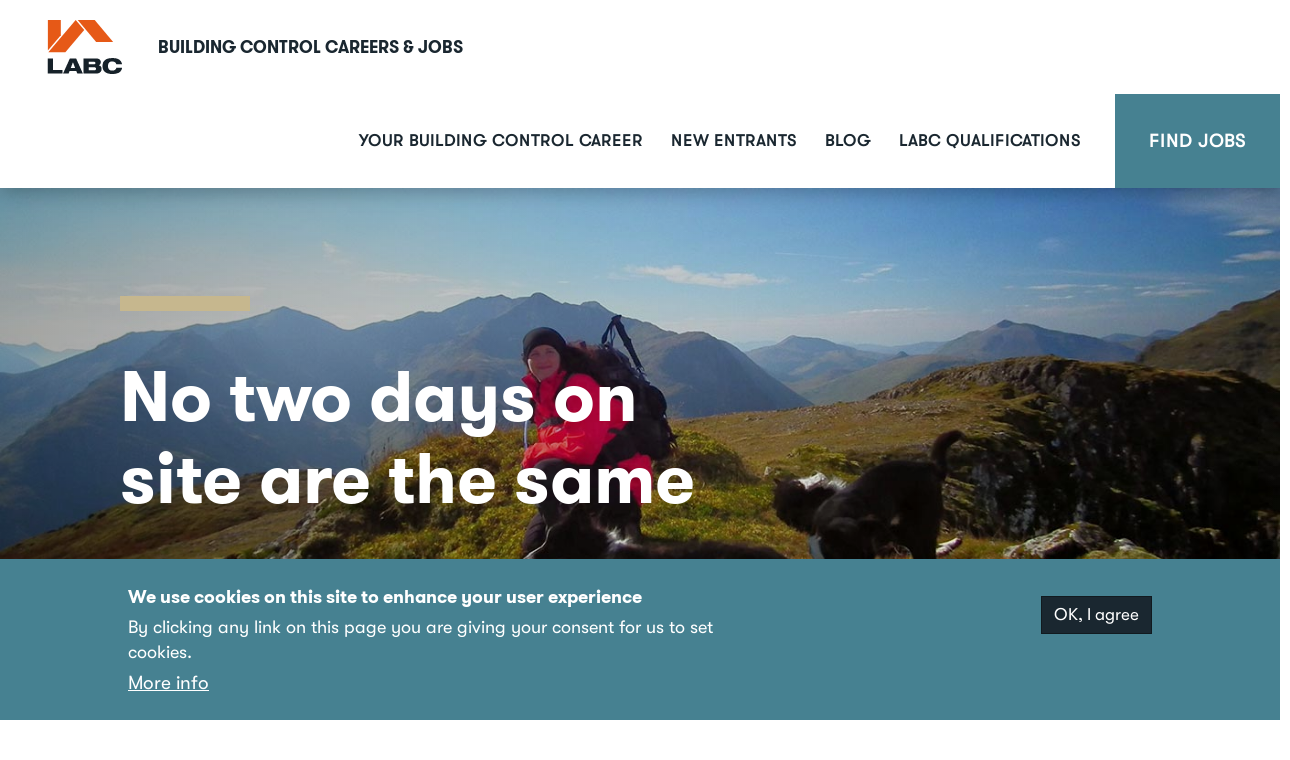

--- FILE ---
content_type: text/html; charset=UTF-8
request_url: https://buildingcontrolcareersjobs.co.uk/blog/no-two-days-site-are-same
body_size: 10334
content:
<!DOCTYPE html>
<html  lang="en" dir="ltr" prefix="og: https://ogp.me/ns#">
  <head>
    <meta charset="utf-8" />
<script async src="https://www.googletagmanager.com/gtag/js?id=UA-24305557-5"></script>
<script>window.dataLayer = window.dataLayer || [];function gtag(){dataLayer.push(arguments)};gtag("js", new Date());gtag("set", "developer_id.dMDhkMT", true);gtag("config", "UA-24305557-5", {"groups":"default","anonymize_ip":true,"page_placeholder":"PLACEHOLDER_page_path","allow_ad_personalization_signals":false});</script>
<link rel="canonical" href="https://buildingcontrolcareersjobs.co.uk/blog/no-two-days-site-are-same" />
<meta name="Generator" content="Drupal 10 (https://www.drupal.org)" />
<meta name="MobileOptimized" content="width" />
<meta name="HandheldFriendly" content="true" />
<meta name="viewport" content="width=device-width, initial-scale=1.0" />
<style>div#sliding-popup, div#sliding-popup .eu-cookie-withdraw-banner, .eu-cookie-withdraw-tab {background: #468191} div#sliding-popup.eu-cookie-withdraw-wrapper { background: transparent; } #sliding-popup h1, #sliding-popup h2, #sliding-popup h3, #sliding-popup p, #sliding-popup label, #sliding-popup div, .eu-cookie-compliance-more-button, .eu-cookie-compliance-secondary-button, .eu-cookie-withdraw-tab { color: #ffffff;} .eu-cookie-withdraw-tab { border-color: #ffffff;}</style>
<link rel="icon" href="/themes/custom/ie_bootstrap/favicon.ico" type="image/vnd.microsoft.icon" />
<script src="/sites/default/files/google_tag/primary/google_tag.script.js?t4hbcs" defer></script>
<script>window.a2a_config=window.a2a_config||{};a2a_config.callbacks=[];a2a_config.overlays=[];a2a_config.templates={};</script>

    <title>No two days on site are the same | Building Control Careers &amp; Jobs</title>
    <link rel="stylesheet" media="all" href="/sites/default/files/css/css_p0hcnm182sJiIzxEq-PuF6Zf8GM1YY_5g_ecXavDd3A.css?delta=0&amp;language=en&amp;theme=ie_bootstrap&amp;include=[base64]" />
<link rel="stylesheet" media="all" href="/sites/default/files/css/css_yeFljTwpK1-L9LeuP0dEy23DvIyyJ0L-6r4oszLfnew.css?delta=1&amp;language=en&amp;theme=ie_bootstrap&amp;include=[base64]" />
<link rel="stylesheet" media="print" href="/sites/default/files/css/css_qtzKcBbn-2oAP6CsyA6U7L6p2SWU26fZ2ZIZGLix2Gc.css?delta=2&amp;language=en&amp;theme=ie_bootstrap&amp;include=[base64]" />

    
    <script type='text/javascript'>
      (function (d, t) {
        var bh = d.createElement(t), s = d.getElementsByTagName(t)[0];
        bh.type = 'text/javascript';
        bh.src = 'https://www.bugherd.com/sidebarv2.js?apikey=ybkidpjxx4yaqthrj1dkqq';
        s.parentNode.insertBefore(bh, s);
      })(document, 'script');
    </script>
  </head>
  <body class="path-node page-node-type-news has-glyphicons">
    <a href="#main-content" class="visually-hidden focusable skip-link">
      Skip to main content
    </a>
    <noscript><iframe src="https://www.googletagmanager.com/ns.html?id=GTM-WTN2XVR" height="0" width="0" style="display:none;visibility:hidden"></iframe></noscript>
    <div class="responsive-menu-page-wrapper">
            <header class="navbar navbar-default container-fluid" id="navbar" role="banner">
            <div class="navbar-header">
          <div class="region region-navigation">
    <section id="block-responsivemenumobileicon" class="responsive-menu-toggle-wrapper responsive-menu-toggle block block-responsive-menu block-responsive-menu-toggle clearfix">
  
    

      <a id="toggle-icon" class="toggle responsive-menu-toggle-icon" title="Menu" href="#off-canvas">
  <span class="icon"></span><span class="label">Menu</span>
</a>
  </section>

      <a class="logo navbar-btn pull-left" href="/" title="Home" rel="home">
      <img src="/themes/custom/ie_bootstrap/logo.svg" alt="Home" />
    </a>
        <a class="name navbar-brand" href="/" title="Home" rel="home">Building Control Careers &amp; Jobs</a>
    
  </div>

      </div>

                    <div id="navbar-collapse" class="navbar-collapse collapse">
            <div class="region region-navigation-collapsible">
    <nav role="navigation" aria-labelledby="block-ie-bootstrap-main-menu-menu" id="block-ie-bootstrap-main-menu">
            
  <h2 class="visually-hidden" id="block-ie-bootstrap-main-menu-menu">Main navigation</h2>
  

        
      <ul class="menu menu--main nav navbar-nav">
                      <li class="first">
                                        <a href="/your-building-control-career" data-drupal-link-system-path="node/317">Your building control career</a>
              </li>
                      <li>
                                        <a href="https://www.labc.co.uk/new-entrants">New Entrants</a>
              </li>
                      <li>
                                        <a href="/blogs" target="_self" data-drupal-link-system-path="blogs">Blog</a>
              </li>
                      <li>
                                        <a href="/qualifications" target="_self" data-drupal-link-system-path="node/19">LABC Qualifications</a>
              </li>
                      <li class="last">
                                        <a href="/find-jobs" target="_self" class="find-job-item">Find Jobs</a>
              </li>
        </ul>
  

  </nav>

  </div>

        </div>
                </header>
  
      <div role="heading">
        <div class="region region-header">
      
<div data-drupal-messages-fallback class="hidden"></div>
    <div class="title-header" style="background-image:url('https://buildingcontrolcareersjobs.co.uk/sites/default/files/2019-02/Building-control-engineer-Kate-mountain-walking-with-her-dogs.jpg');">
    
        <div class="container">
                            <h1 class="page-header">
<span>No two days on site are the same</span>
</h1>
                    </div>
    </div>
    

  </div>

    </div>
  
<div class="main-wrap">
  <div role="main" class="main-container container js-quickedit-main-content">
    <div class="row">

            
                  <section class="col-sm-12">

                
                                      
                  
                          <a id="main-content"></a>
            <div class="region region-content">
      <article data-history-node-id="40" class="news full clearfix">

  
    

  
  
  <div class="content">
    
      <div class="field field--name-field-content field--type-entity-reference-revisions field--label-hidden field--items">
              <div class="field--item">    <div class="paragraph paragraph--type--text paragraph--view-mode--default column column--one style">
                    <h2></h2>
            
            <div class="field field--name-field-text field--type-text-with-summary field--label-hidden field--item"><p>Kate Forte is a mother of two and works as a Building Control Engineer for Civicance Ltd in Cheshire East. She loves being outdoors, and carrying out site inspections across her local rural area is right up her street. The job never gets boring and it offers flexible hours and a good work-life balance.</p>
</div>
      
            </div>
</div>
              <div class="field--item">    <div class="paragraph paragraph--type--accordion paragraph--view-mode--default column column--full style">
                    <h2></h2>
            <div class="panel-group ie--accordion" id="accordion" role="tablist" aria-multiselectable="true">
                                    <div class="panel panel-default">
                        <div class="panel-heading" role="tab" id="heading0">
                            <h2 class="panel-title">
                                <a role="button" data-toggle="collapse" data-parent="#accordion" href="#collapse0"
                                   aria-expanded="true" aria-controls="collapse0" class="collapsed">
                                    What age are your children now and how long were you away?
                                    <span class="accordion-icon"></span>
                                </a>
                            </h2>
                        </div>
                        <div id="collapse0" class="panel-collapse collapse" role="tabpanel"
                             aria-labelledby="heading0">
                            <div class="panel-body">
                                    <div class="paragraph paragraph--type--accordion-item paragraph--view-mode--default column column--full style">
                    <h2>
            <div class="field field--name-field-title field--type-string field--label-hidden field--item">What age are your children now and how long were you away?</div>
      </h2>
            
      <div class="field field--name-field-accordion-content field--type-entity-reference-revisions field--label-hidden field--items">
              <div class="field--item">    <div class="paragraph paragraph--type--text paragraph--view-mode--default column column--one style">
                    <h2></h2>
            
            <div class="field field--name-field-text field--type-text-with-summary field--label-hidden field--item"><p>I have two girls Maria aged four&nbsp;(she will be five&nbsp;in April) and Anna who turned two&nbsp;last October. I took one year's maternity leave for each.</p>
</div>
      
            </div>
</div>
              <div class="field--item">    <div class="paragraph paragraph--type--image paragraph--view-mode--default column column--full style">
                    <h2>
            <div class="field field--name-field-title field--type-string field--label-hidden field--item">Kate with her two daughters</div>
      </h2>
            
            <div class="field field--name-field-image field--type-entity-reference field--label-hidden field--item"><div>
  
  
  <div class="field field--name-field-media-image field--type-image field--label-visually_hidden">
    <div class="field--label sr-only">Image</div>
              <div class="field--item">  <a href="/sites/default/files/2019-03/Kate-with-her-two-daughters-enjoying-a-walk-outdoors.jpg"><img loading="lazy" src="/sites/default/files/2019-03/Kate-with-her-two-daughters-enjoying-a-walk-outdoors.jpg" width="1100" height="618" alt="Kate Fonte with her two daughters" class="img-responsive" />
</a>
</div>
          </div>

</div>
</div>
      
            </div>
</div>
          </div>
  
            </div>

                            </div>
                        </div>
                    </div>
                                    <div class="panel panel-default">
                        <div class="panel-heading" role="tab" id="heading1">
                            <h2 class="panel-title">
                                <a role="button" data-toggle="collapse" data-parent="#accordion" href="#collapse1"
                                   aria-expanded="true" aria-controls="collapse1" class="collapsed">
                                    Has building control changed since you first joined and in what way?
                                    <span class="accordion-icon"></span>
                                </a>
                            </h2>
                        </div>
                        <div id="collapse1" class="panel-collapse collapse" role="tabpanel"
                             aria-labelledby="heading1">
                            <div class="panel-body">
                                    <div class="paragraph paragraph--type--accordion-item paragraph--view-mode--default column column--full style">
                    <h2>
            <div class="field field--name-field-title field--type-string field--label-hidden field--item">Has building control changed since you first joined and in what way?</div>
      </h2>
            
      <div class="field field--name-field-accordion-content field--type-entity-reference-revisions field--label-hidden field--items">
              <div class="field--item">    <div class="paragraph paragraph--type--text paragraph--view-mode--default column column--one style">
                    <h2></h2>
            
            <div class="field field--name-field-text field--type-text-with-summary field--label-hidden field--item"><p>When I started at West Oxfordshire I was office-based and we took plans on site and plan checked paper plans.</p>

<p>At Civicance I work from home and all the plans are electronic. The site work is still the same, apart from updates in legislation and some apps have replaced books.</p>
</div>
      
            </div>
</div>
          </div>
  
            </div>

                            </div>
                        </div>
                    </div>
                                    <div class="panel panel-default">
                        <div class="panel-heading" role="tab" id="heading2">
                            <h2 class="panel-title">
                                <a role="button" data-toggle="collapse" data-parent="#accordion" href="#collapse2"
                                   aria-expanded="true" aria-controls="collapse2" class="collapsed">
                                    What do you like most about your building control job?
                                    <span class="accordion-icon"></span>
                                </a>
                            </h2>
                        </div>
                        <div id="collapse2" class="panel-collapse collapse" role="tabpanel"
                             aria-labelledby="heading2">
                            <div class="panel-body">
                                    <div class="paragraph paragraph--type--accordion-item paragraph--view-mode--default column column--full style">
                    <h2>
            <div class="field field--name-field-title field--type-string field--label-hidden field--item">What do you like most about your building control job?</div>
      </h2>
            
      <div class="field field--name-field-accordion-content field--type-entity-reference-revisions field--label-hidden field--items">
              <div class="field--item">    <div class="paragraph paragraph--type--text paragraph--view-mode--default column column--two style">
                    <h2></h2>
            
            <div class="field field--name-field-text field--type-text-with-summary field--label-hidden field--item"><p>My favourite aspect of the work&nbsp;are site visits and seeing what each day brings. No two days are the same, which is great.</p>
</div>
      
            </div>
</div>
          </div>
  
            </div>

                            </div>
                        </div>
                    </div>
                                    <div class="panel panel-default">
                        <div class="panel-heading" role="tab" id="heading3">
                            <h2 class="panel-title">
                                <a role="button" data-toggle="collapse" data-parent="#accordion" href="#collapse3"
                                   aria-expanded="true" aria-controls="collapse3" class="collapsed">
                                    Has anything changed in your job since you took maternity leave?
                                    <span class="accordion-icon"></span>
                                </a>
                            </h2>
                        </div>
                        <div id="collapse3" class="panel-collapse collapse" role="tabpanel"
                             aria-labelledby="heading3">
                            <div class="panel-body">
                                    <div class="paragraph paragraph--type--accordion-item paragraph--view-mode--default column column--full style">
                    <h2>
            <div class="field field--name-field-title field--type-string field--label-hidden field--item">Has anything changed in your job since you took maternity leave?</div>
      </h2>
            
      <div class="field field--name-field-accordion-content field--type-entity-reference-revisions field--label-hidden field--items">
              <div class="field--item">    <div class="paragraph paragraph--type--text paragraph--view-mode--default column column--one style">
                    <h2></h2>
            
            <div class="field field--name-field-text field--type-text-with-summary field--label-hidden field--item"><p>I now only work three&nbsp;days a week, but hope to return full time when my youngest goes to school.</p>
</div>
      
            </div>
</div>
          </div>
  
            </div>

                            </div>
                        </div>
                    </div>
                                    <div class="panel panel-default">
                        <div class="panel-heading" role="tab" id="heading4">
                            <h2 class="panel-title">
                                <a role="button" data-toggle="collapse" data-parent="#accordion" href="#collapse4"
                                   aria-expanded="true" aria-controls="collapse4" class="collapsed">
                                    Did you come back to the same position or did that change?
                                    <span class="accordion-icon"></span>
                                </a>
                            </h2>
                        </div>
                        <div id="collapse4" class="panel-collapse collapse" role="tabpanel"
                             aria-labelledby="heading4">
                            <div class="panel-body">
                                    <div class="paragraph paragraph--type--accordion-item paragraph--view-mode--default column column--full style">
                    <h2>
            <div class="field field--name-field-title field--type-string field--label-hidden field--item">Did you come back to the same position or did that change?</div>
      </h2>
            
      <div class="field field--name-field-accordion-content field--type-entity-reference-revisions field--label-hidden field--items">
              <div class="field--item">    <div class="paragraph paragraph--type--text paragraph--view-mode--default column column--one style">
                    <h2></h2>
            
            <div class="field field--name-field-text field--type-text-with-summary field--label-hidden field--item"><p>I came back to the same position.</p>
</div>
      
            </div>
</div>
          </div>
  
            </div>

                            </div>
                        </div>
                    </div>
                                    <div class="panel panel-default">
                        <div class="panel-heading" role="tab" id="heading5">
                            <h2 class="panel-title">
                                <a role="button" data-toggle="collapse" data-parent="#accordion" href="#collapse5"
                                   aria-expanded="true" aria-controls="collapse5" class="collapsed">
                                    Are you starting to see more women in building control now compared to when you started?
                                    <span class="accordion-icon"></span>
                                </a>
                            </h2>
                        </div>
                        <div id="collapse5" class="panel-collapse collapse" role="tabpanel"
                             aria-labelledby="heading5">
                            <div class="panel-body">
                                    <div class="paragraph paragraph--type--accordion-item paragraph--view-mode--default column column--full style">
                    <h2>
            <div class="field field--name-field-title field--type-string field--label-hidden field--item">Are you starting to see more women in building control now compared to when you started?</div>
      </h2>
            
      <div class="field field--name-field-accordion-content field--type-entity-reference-revisions field--label-hidden field--items">
              <div class="field--item">    <div class="paragraph paragraph--type--text paragraph--view-mode--default column column--one style">
                    <h2></h2>
            
            <div class="field field--name-field-text field--type-text-with-summary field--label-hidden field--item"><p>When I moved from West Oxfordshire to Cheshire East I found that they employed a lot more female building control surveyors and now as Civicance we have an equal number of male and female surveyors.</p>
</div>
      
            </div>
</div>
          </div>
  
            </div>

                            </div>
                        </div>
                    </div>
                                    <div class="panel panel-default">
                        <div class="panel-heading" role="tab" id="heading6">
                            <h2 class="panel-title">
                                <a role="button" data-toggle="collapse" data-parent="#accordion" href="#collapse6"
                                   aria-expanded="true" aria-controls="collapse6" class="collapsed">
                                    What is the most exciting project you have worked on and what was your role within it?
                                    <span class="accordion-icon"></span>
                                </a>
                            </h2>
                        </div>
                        <div id="collapse6" class="panel-collapse collapse" role="tabpanel"
                             aria-labelledby="heading6">
                            <div class="panel-body">
                                    <div class="paragraph paragraph--type--accordion-item paragraph--view-mode--default column column--full style">
                    <h2>
            <div class="field field--name-field-title field--type-string field--label-hidden field--item">What is the most exciting project you have worked on and what was your role within it?</div>
      </h2>
            
      <div class="field field--name-field-accordion-content field--type-entity-reference-revisions field--label-hidden field--items">
              <div class="field--item">    <div class="paragraph paragraph--type--text paragraph--view-mode--default column column--one style">
                    <h2></h2>
            
            <div class="field field--name-field-text field--type-text-with-summary field--label-hidden field--item"><p>A very difficult question.&nbsp;I find I enjoy many&nbsp;different types of building work that I have been an on-site surveyor for. From one-off bespoke houses, high quality barn conversions to a large care home. Each have their different challenges so I can't single out any one project as I've seen hundreds that I have enjoyed over the last 12 years.</p>
</div>
      
            </div>
</div>
          </div>
  
            </div>

                            </div>
                        </div>
                    </div>
                                    <div class="panel panel-default">
                        <div class="panel-heading" role="tab" id="heading7">
                            <h2 class="panel-title">
                                <a role="button" data-toggle="collapse" data-parent="#accordion" href="#collapse7"
                                   aria-expanded="true" aria-controls="collapse7" class="collapsed">
                                    What do you do on a day to day basis?
                                    <span class="accordion-icon"></span>
                                </a>
                            </h2>
                        </div>
                        <div id="collapse7" class="panel-collapse collapse" role="tabpanel"
                             aria-labelledby="heading7">
                            <div class="panel-body">
                                    <div class="paragraph paragraph--type--accordion-item paragraph--view-mode--default column column--full style">
                    <h2>
            <div class="field field--name-field-title field--type-string field--label-hidden field--item">What do you do on a day to day basis?</div>
      </h2>
            
      <div class="field field--name-field-accordion-content field--type-entity-reference-revisions field--label-hidden field--items">
              <div class="field--item">    <div class="paragraph paragraph--type--text paragraph--view-mode--default column column--one style">
                    <h2></h2>
            
            <div class="field field--name-field-text field--type-text-with-summary field--label-hidden field--item"><p>I start work at 8 am in my home office, doing plan checking, answering emails and general paperwork.</p>

<p>By 10 am our diaries are complete and after checking the details I head out on-site at around 10:30 am.</p>

<p>I usually have on average eight&nbsp;inspections in my area a day. I have a nice rural area to cover so I'm usually on-site for around four&nbsp;hours.</p>

<p>Then it's back home to type up site records and&nbsp;any letters needed and finish off any plan checks. I usually finish at 4 pm and pick up my girls from nursery and after school club.</p>
</div>
      
            </div>
</div>
              <div class="field--item">    <div class="paragraph paragraph--type--image paragraph--view-mode--default column column--full style">
                    <h2></h2>
            
            <div class="field field--name-field-image field--type-entity-reference field--label-hidden field--item"><div>
  
  
  <div class="field field--name-field-media-image field--type-image field--label-visually_hidden">
    <div class="field--label sr-only">Image</div>
              <div class="field--item">  <a href="/sites/default/files/2019-02/LABC-building-control-engineer-Kate-Fonte-working-on-site.jpg"><img loading="lazy" src="/sites/default/files/2019-02/LABC-building-control-engineer-Kate-Fonte-working-on-site.jpg" width="1100" height="725" alt="LABC building control engineer Kate Fonte working on-site" class="img-responsive" />
</a>
</div>
          </div>

</div>
</div>
      
            </div>
</div>
          </div>
  
            </div>

                            </div>
                        </div>
                    </div>
                                    <div class="panel panel-default">
                        <div class="panel-heading" role="tab" id="heading8">
                            <h2 class="panel-title">
                                <a role="button" data-toggle="collapse" data-parent="#accordion" href="#collapse8"
                                   aria-expanded="true" aria-controls="collapse8" class="collapsed">
                                    What were your favourite subjects in school?
                                    <span class="accordion-icon"></span>
                                </a>
                            </h2>
                        </div>
                        <div id="collapse8" class="panel-collapse collapse" role="tabpanel"
                             aria-labelledby="heading8">
                            <div class="panel-body">
                                    <div class="paragraph paragraph--type--accordion-item paragraph--view-mode--default column column--full style">
                    <h2>
            <div class="field field--name-field-title field--type-string field--label-hidden field--item">What were your favourite subjects in school?</div>
      </h2>
            
      <div class="field field--name-field-accordion-content field--type-entity-reference-revisions field--label-hidden field--items">
              <div class="field--item">    <div class="paragraph paragraph--type--text paragraph--view-mode--default column column--one style">
                    <h2></h2>
            
            <div class="field field--name-field-text field--type-text-with-summary field--label-hidden field--item"><p>My favourite subjects at school were Geography and Maths.</p>
</div>
      
            </div>
</div>
          </div>
  
            </div>

                            </div>
                        </div>
                    </div>
                                    <div class="panel panel-default">
                        <div class="panel-heading" role="tab" id="heading9">
                            <h2 class="panel-title">
                                <a role="button" data-toggle="collapse" data-parent="#accordion" href="#collapse9"
                                   aria-expanded="true" aria-controls="collapse9" class="collapsed">
                                    Which qualifications were needed for your role?
                                    <span class="accordion-icon"></span>
                                </a>
                            </h2>
                        </div>
                        <div id="collapse9" class="panel-collapse collapse" role="tabpanel"
                             aria-labelledby="heading9">
                            <div class="panel-body">
                                    <div class="paragraph paragraph--type--accordion-item paragraph--view-mode--default column column--full style">
                    <h2>
            <div class="field field--name-field-title field--type-string field--label-hidden field--item">Which qualifications were needed for your role?</div>
      </h2>
            
      <div class="field field--name-field-accordion-content field--type-entity-reference-revisions field--label-hidden field--items">
              <div class="field--item">    <div class="paragraph paragraph--type--text paragraph--view-mode--default column column--one style">
                    <h2></h2>
            
            <div class="field field--name-field-text field--type-text-with-summary field--label-hidden field--item"><p>I have a BSc (Hons) in Architectural and Urban Conservation and&nbsp;for my first two years in building control I was a trainee.</p>
</div>
      
            </div>
</div>
          </div>
  
            </div>

                            </div>
                        </div>
                    </div>
                                    <div class="panel panel-default">
                        <div class="panel-heading" role="tab" id="heading10">
                            <h2 class="panel-title">
                                <a role="button" data-toggle="collapse" data-parent="#accordion" href="#collapse10"
                                   aria-expanded="true" aria-controls="collapse10" class="collapsed">
                                    What is the main purpose of building control do you think?
                                    <span class="accordion-icon"></span>
                                </a>
                            </h2>
                        </div>
                        <div id="collapse10" class="panel-collapse collapse" role="tabpanel"
                             aria-labelledby="heading10">
                            <div class="panel-body">
                                    <div class="paragraph paragraph--type--accordion-item paragraph--view-mode--default column column--full style">
                    <h2>
            <div class="field field--name-field-title field--type-string field--label-hidden field--item">What is the main purpose of building control do you think?</div>
      </h2>
            
      <div class="field field--name-field-accordion-content field--type-entity-reference-revisions field--label-hidden field--items">
              <div class="field--item">    <div class="paragraph paragraph--type--text paragraph--view-mode--default column column--one style">
                    <h2></h2>
            
            <div class="field field--name-field-text field--type-text-with-summary field--label-hidden field--item"><p>Our main purpose is to protect the interest of the client by ensuring their property is built within the Building Regulations and helping the builder to achieve this.</p>
</div>
      
            </div>
</div>
          </div>
  
            </div>

                            </div>
                        </div>
                    </div>
                                    <div class="panel panel-default">
                        <div class="panel-heading" role="tab" id="heading11">
                            <h2 class="panel-title">
                                <a role="button" data-toggle="collapse" data-parent="#accordion" href="#collapse11"
                                   aria-expanded="true" aria-controls="collapse11" class="collapsed">
                                    What are the benefits of working in building control?
                                    <span class="accordion-icon"></span>
                                </a>
                            </h2>
                        </div>
                        <div id="collapse11" class="panel-collapse collapse" role="tabpanel"
                             aria-labelledby="heading11">
                            <div class="panel-body">
                                    <div class="paragraph paragraph--type--accordion-item paragraph--view-mode--default column column--full style">
                    <h2>
            <div class="field field--name-field-title field--type-string field--label-hidden field--item">What are the benefits of working in building control?</div>
      </h2>
            
      <div class="field field--name-field-accordion-content field--type-entity-reference-revisions field--label-hidden field--items">
              <div class="field--item">    <div class="paragraph paragraph--type--text paragraph--view-mode--default column column--one style">
                    <h2></h2>
            
            <div class="field field--name-field-text field--type-text-with-summary field--label-hidden field--item"><p>The job never gets boring, no two days on-site are the same, and for me being out and about.</p>

<p>Working for the council gives me the flexibility to work the hours I want so I can have a good work life balance. Because at the end of the day, the best job in the world is being a mummy.</p>
</div>
      
            </div>
</div>
              <div class="field--item">    <div class="paragraph paragraph--type--image paragraph--view-mode--default column column--full style">
                    <h2>
            <div class="field field--name-field-title field--type-string field--label-hidden field--item">Mummy Kate out and about with her daughters</div>
      </h2>
            
            <div class="field field--name-field-image field--type-entity-reference field--label-hidden field--item"><div>
  
  
  <div class="field field--name-field-media-image field--type-image field--label-visually_hidden">
    <div class="field--label sr-only">Image</div>
              <div class="field--item">  <a href="/sites/default/files/2019-02/Mummy-Kate-out-and-about-with-her-daughters.jpg"><img loading="lazy" src="/sites/default/files/2019-02/Mummy-Kate-out-and-about-with-her-daughters.jpg" width="1100" height="751" alt="Mummy Kate out and about with her daughters" class="img-responsive" />
</a>
</div>
          </div>

</div>
</div>
      
            </div>
</div>
          </div>
  
            </div>

                            </div>
                        </div>
                    </div>
                            </div>
            
            </div>
</div>
              <div class="field--item">    <div class="paragraph paragraph--type--text paragraph--view-mode--default column column--one style">
                    <h2></h2>
            
            <div class="field field--name-field-text field--type-text-with-summary field--label-hidden field--item"><p>Are you hoping to find something that lets you get out and about in your local area?</p>

<p><a class="btn" href="https://buildingcontrolcareersjobs.co.uk/find-jobs">Browse our building control jobs</a></p>
</div>
      
            </div>
</div>
          </div>
  
  </div>

    
  
</article>

<section id="block-socialsharingblock" class="block block-social-media block-social-sharing-block clearfix">
  
    

      

<div class="social-media-sharing">
  <ul class="">
                    <li>
        <a    target="_blank"   class="facebook-share share"   href="http://www.facebook.com/share.php?u=https://buildingcontrolcareersjobs.co.uk/blog/no-two-days-site-are-same&amp;title=No two days on site are the same"
          title="Facebook">
                      <img alt="Facebook" src="https://buildingcontrolcareersjobs.co.uk/modules/contrib/social_media/icons/facebook_share.svg">
                  </a>

      </li>
                <li>
        <a    target="_blank"   class="linkedin share"   href="http://www.linkedin.com/shareArticle?mini=true&amp;url=https://buildingcontrolcareersjobs.co.uk/blog/no-two-days-site-are-same&amp;title=No two days on site are the same&amp;source=https://buildingcontrolcareersjobs.co.uk/blog/no-two-days-site-are-same"
          title="Linkedin">
                      <img alt="Linkedin" src="https://buildingcontrolcareersjobs.co.uk/modules/contrib/social_media/icons/linkedin.svg">
                  </a>

      </li>
                <li>
        <a    target="_blank"   class="twitter share"   href="https://twitter.com/intent/tweet?url=https://buildingcontrolcareersjobs.co.uk/blog/no-two-days-site-are-same&amp;status=No two days on site are the same+https://buildingcontrolcareersjobs.co.uk/blog/no-two-days-site-are-same"
          title="Twitter">
                      <img alt="Twitter" src="https://buildingcontrolcareersjobs.co.uk/modules/contrib/social_media/icons/twitter.svg">
                  </a>

      </li>
      </ul>
</div>


  </section>


  </div>

              </section>

                </div>
  </div>
</div>

  <div class="content-bottom">
    <div class="container">
      
    </div>
  </div>

      <footer class="footer" role="contentinfo">
      <div class="region-footer container">
        <nav role="navigation" aria-labelledby="block-ie-bootstrap-footer-menu" id="block-ie-bootstrap-footer">
            
  <h2 class="visually-hidden" id="block-ie-bootstrap-footer-menu">Footer menu</h2>
  

        
      <ul class="menu menu--footer nav">
                      <li class="first">
                                        <a href="/about" target="_self">About</a>
              </li>
                      <li>
                                        <a href="/privacy-policy" target="_self">Privacy policy</a>
              </li>
                      <li>
                                        <a href="/contact-us" target="_self">Contact</a>
              </li>
                      <li>
                                        <a href="https://twitter.com/labcuk" target="_blank">Twitter</a>
              </li>
                      <li>
                                        <a href="https://www.linkedin.com/company/labc/" target="_blank">LinkedIn</a>
              </li>
                      <li>
                                        <a href="/jobseeker-faqs" target="_self" data-drupal-link-system-path="node/60">Jobseeker FAQs</a>
              </li>
                      <li>
                                        <a href="/user/login" data-drupal-link-system-path="user/login">Log in</a>
              </li>
                      <li class="last">
                                        <a href="/accessibility" target="_self" data-drupal-link-system-path="node/175">Accessibility</a>
              </li>
        </ul>
  

  </nav>

        <section id="block-labclogo">
          <div class="field--name-body">
            <div class="row">
              <div class="col-sm-2">
                <img alt="LABC logo" data-entity-type="file" data-entity-uuid="bab4303a-6fe6-4764-a3d7-7bdc854b2c15" src="/sites/default/files/inline-images/logo-white.png">
                <p>&copy; 2025 LABC</p>
                <p><a href="https://www.iedigital.co.uk/" target="_blank" class="site-credits">Website by IE Digital</a></p>
              </div>
              <section id="block-footerinformation" class="block block-block-content block-block-content7faab069-f30e-454c-9020-53b7df6f8621 clearfix">
  
    

      
            <div class="field field--name-body field--type-text-with-summary field--label-hidden field--item"><div class="col-sm-5">
<p>Managed on behalf of their members by:</p>

<p>12 Tinworth Street,<br>
London,<br>
SE11 5AL</p>
</div>

<p class="col-sm-5 text-right">LABC Limited is a company registered in England and Wales with the company registration number: 08336677</p>
</div>
      
  </section>


            </div>
          </div>
        </section>
      </div>
    </footer>
  
</div>
    <div class="off-canvas-wrapper"><div id="off-canvas">
              <ul>
                    <li class="menu-item--bbe60538-c185-4604-adca-4651840d04df menu-name--main">
        <a href="/your-building-control-career" data-drupal-link-system-path="node/317">Your building control career</a>
              </li>
                <li class="menu-item--_40548a4-b3e0-4811-b28b-722a35388db0 menu-name--main">
        <a href="https://www.labc.co.uk/new-entrants">New Entrants</a>
              </li>
                <li class="menu-item--ce03736d-2bf8-4112-9f13-c2d7a2f2db60 menu-name--main">
        <a href="/blogs" target="_self" data-drupal-link-system-path="blogs">Blog</a>
              </li>
                <li class="menu-item--fee6aa21-4c64-44fc-80f0-3256125f9407 menu-name--main">
        <a href="/qualifications" target="_self" data-drupal-link-system-path="node/19">LABC Qualifications</a>
              </li>
                <li class="menu-item--cccb0813-1aae-47ee-bd07-87c91a05eb13 menu-name--main">
        <a href="/find-jobs" target="_self" class="find-job-item">Find Jobs</a>
              </li>
        </ul>
  

</div></div>
    <script type="application/json" data-drupal-selector="drupal-settings-json">{"path":{"baseUrl":"\/","pathPrefix":"","currentPath":"node\/40","currentPathIsAdmin":false,"isFront":false,"currentLanguage":"en"},"pluralDelimiter":"\u0003","suppressDeprecationErrors":true,"responsive_menu":{"position":"right","theme":"theme-dark","pagedim":"pagedim-black","modifyViewport":true,"use_bootstrap":false,"breakpoint":"(min-width: 960px)","drag":false},"google_analytics":{"account":"UA-24305557-5","trackOutbound":true,"trackMailto":true,"trackTel":true,"trackDownload":true,"trackDownloadExtensions":"7z|aac|arc|arj|asf|asx|avi|bin|csv|doc(x|m)?|dot(x|m)?|exe|flv|gif|gz|gzip|hqx|jar|jpe?g|js|mp(2|3|4|e?g)|mov(ie)?|msi|msp|pdf|phps|png|ppt(x|m)?|pot(x|m)?|pps(x|m)?|ppam|sld(x|m)?|thmx|qtm?|ra(m|r)?|sea|sit|tar|tgz|torrent|txt|wav|wma|wmv|wpd|xls(x|m|b)?|xlt(x|m)|xlam|xml|z|zip","trackDomainMode":1},"eu_cookie_compliance":{"cookie_policy_version":"1.0.0","popup_enabled":true,"popup_agreed_enabled":false,"popup_hide_agreed":false,"popup_clicking_confirmation":false,"popup_scrolling_confirmation":false,"popup_html_info":"\u003Cdiv aria-labelledby=\u0022popup-text\u0022  class=\u0022eu-cookie-compliance-banner eu-cookie-compliance-banner-info eu-cookie-compliance-banner--opt-in\u0022\u003E\n  \u003Cdiv class=\u0022popup-content info eu-cookie-compliance-content\u0022\u003E\n        \u003Cdiv id=\u0022popup-text\u0022 class=\u0022eu-cookie-compliance-message\u0022 role=\u0022document\u0022\u003E\n      \u003Ch2\u003EWe use cookies on this site to enhance your user experience\u003C\/h2\u003E\n\u003Cp\u003EBy clicking any link on this page you are giving your consent for us to set cookies.\u003C\/p\u003E\n\n              \u003Cbutton type=\u0022button\u0022 class=\u0022find-more-button eu-cookie-compliance-more-button\u0022\u003EMore info\u003C\/button\u003E\n          \u003C\/div\u003E\n\n    \n    \u003Cdiv id=\u0022popup-buttons\u0022 class=\u0022eu-cookie-compliance-buttons\u0022\u003E\n            \u003Cbutton type=\u0022button\u0022 class=\u0022agree-button eu-cookie-compliance-secondary-button\u0022\u003EOK, I agree\u003C\/button\u003E\n              \u003Cbutton type=\u0022button\u0022 class=\u0022decline-button eu-cookie-compliance-default-button\u0022\u003ENo, thanks\u003C\/button\u003E\n          \u003C\/div\u003E\n  \u003C\/div\u003E\n\u003C\/div\u003E","use_mobile_message":false,"mobile_popup_html_info":"\u003Cdiv aria-labelledby=\u0022popup-text\u0022  class=\u0022eu-cookie-compliance-banner eu-cookie-compliance-banner-info eu-cookie-compliance-banner--opt-in\u0022\u003E\n  \u003Cdiv class=\u0022popup-content info eu-cookie-compliance-content\u0022\u003E\n        \u003Cdiv id=\u0022popup-text\u0022 class=\u0022eu-cookie-compliance-message\u0022 role=\u0022document\u0022\u003E\n      \n              \u003Cbutton type=\u0022button\u0022 class=\u0022find-more-button eu-cookie-compliance-more-button\u0022\u003EMore info\u003C\/button\u003E\n          \u003C\/div\u003E\n\n    \n    \u003Cdiv id=\u0022popup-buttons\u0022 class=\u0022eu-cookie-compliance-buttons\u0022\u003E\n            \u003Cbutton type=\u0022button\u0022 class=\u0022agree-button eu-cookie-compliance-secondary-button\u0022\u003EOK, I agree\u003C\/button\u003E\n              \u003Cbutton type=\u0022button\u0022 class=\u0022decline-button eu-cookie-compliance-default-button\u0022\u003ENo, thanks\u003C\/button\u003E\n          \u003C\/div\u003E\n  \u003C\/div\u003E\n\u003C\/div\u003E","mobile_breakpoint":768,"popup_html_agreed":false,"popup_use_bare_css":false,"popup_height":"auto","popup_width":"100%","popup_delay":1000,"popup_link":"\/privacy-policy","popup_link_new_window":true,"popup_position":false,"fixed_top_position":true,"popup_language":"en","store_consent":false,"better_support_for_screen_readers":false,"cookie_name":"","reload_page":false,"domain":"","domain_all_sites":false,"popup_eu_only":false,"popup_eu_only_js":false,"cookie_lifetime":100,"cookie_session":0,"set_cookie_session_zero_on_disagree":0,"disagree_do_not_show_popup":false,"method":"opt_in","automatic_cookies_removal":true,"allowed_cookies":"","withdraw_markup":"\u003Cbutton type=\u0022button\u0022 class=\u0022eu-cookie-withdraw-tab\u0022\u003EPrivacy settings\u003C\/button\u003E\n\u003Cdiv aria-labelledby=\u0022popup-text\u0022 class=\u0022eu-cookie-withdraw-banner\u0022\u003E\n  \u003Cdiv class=\u0022popup-content info eu-cookie-compliance-content\u0022\u003E\n    \u003Cdiv id=\u0022popup-text\u0022 class=\u0022eu-cookie-compliance-message\u0022 role=\u0022document\u0022\u003E\n      \u003Ch2\u003EWe use cookies on this site to enhance your user experience\u003C\/h2\u003E\n\u003Cp\u003EYou have given your consent for us to set cookies.\u003C\/p\u003E\n\n    \u003C\/div\u003E\n    \u003Cdiv id=\u0022popup-buttons\u0022 class=\u0022eu-cookie-compliance-buttons\u0022\u003E\n      \u003Cbutton type=\u0022button\u0022 class=\u0022eu-cookie-withdraw-button \u0022\u003EWithdraw consent\u003C\/button\u003E\n    \u003C\/div\u003E\n  \u003C\/div\u003E\n\u003C\/div\u003E","withdraw_enabled":false,"reload_options":0,"reload_routes_list":"","withdraw_button_on_info_popup":false,"cookie_categories":[],"cookie_categories_details":[],"enable_save_preferences_button":true,"cookie_value_disagreed":"0","cookie_value_agreed_show_thank_you":"1","cookie_value_agreed":"2","containing_element":"body","settings_tab_enabled":false,"olivero_primary_button_classes":"","olivero_secondary_button_classes":"","close_button_action":"close_banner","open_by_default":true,"modules_allow_popup":true,"hide_the_banner":false,"geoip_match":true,"unverified_scripts":["\/"]},"bootstrap":{"forms_has_error_value_toggle":1,"modal_animation":1,"modal_backdrop":"true","modal_focus_input":1,"modal_keyboard":1,"modal_select_text":1,"modal_show":1,"modal_size":"","popover_enabled":1,"popover_animation":1,"popover_auto_close":1,"popover_container":"body","popover_content":"","popover_delay":"0","popover_html":0,"popover_placement":"right","popover_selector":"","popover_title":"","popover_trigger":"click","tooltip_enabled":1,"tooltip_animation":1,"tooltip_container":"body","tooltip_delay":"0","tooltip_html":0,"tooltip_placement":"auto left","tooltip_selector":"","tooltip_trigger":"hover"},"user":{"uid":0,"permissionsHash":"b32d7c8809f99b72785de1cd40a22a0c58d6a65942fcd2f96cd5e2ba50554409"}}</script>
<script src="/core/assets/vendor/jquery/jquery.min.js?v=3.7.1"></script>
<script src="/core/assets/vendor/underscore/underscore-min.js?v=1.13.7"></script>
<script src="/core/assets/vendor/once/once.min.js?v=1.0.1"></script>
<script src="/core/misc/drupalSettingsLoader.js?v=10.5.4"></script>
<script src="/core/misc/drupal.js?v=10.5.4"></script>
<script src="/core/misc/drupal.init.js?v=10.5.4"></script>
<script src="https://static.addtoany.com/menu/page.js" defer></script>
<script src="/modules/contrib/addtoany/js/addtoany.js?v=10.5.4"></script>
<script src="/themes/contrib/bootstrap/js/bootstrap-pre-init.js?t4hbcs"></script>
<script src="/themes/custom/ie_bootstrap/bootstrap/assets/javascripts/bootstrap/affix.js?t4hbcs"></script>
<script src="/themes/custom/ie_bootstrap/bootstrap/assets/javascripts/bootstrap/alert.js?t4hbcs"></script>
<script src="/themes/custom/ie_bootstrap/bootstrap/assets/javascripts/bootstrap/button.js?t4hbcs"></script>
<script src="/themes/custom/ie_bootstrap/bootstrap/assets/javascripts/bootstrap/carousel.js?t4hbcs"></script>
<script src="/themes/custom/ie_bootstrap/bootstrap/assets/javascripts/bootstrap/collapse.js?t4hbcs"></script>
<script src="/themes/custom/ie_bootstrap/bootstrap/assets/javascripts/bootstrap/dropdown.js?t4hbcs"></script>
<script src="/themes/custom/ie_bootstrap/bootstrap/assets/javascripts/bootstrap/modal.js?t4hbcs"></script>
<script src="/themes/custom/ie_bootstrap/bootstrap/assets/javascripts/bootstrap/tooltip.js?t4hbcs"></script>
<script src="/themes/custom/ie_bootstrap/bootstrap/assets/javascripts/bootstrap/popover.js?t4hbcs"></script>
<script src="/themes/custom/ie_bootstrap/bootstrap/assets/javascripts/bootstrap/scrollspy.js?t4hbcs"></script>
<script src="/themes/custom/ie_bootstrap/bootstrap/assets/javascripts/bootstrap/tab.js?t4hbcs"></script>
<script src="/themes/custom/ie_bootstrap/bootstrap/assets/javascripts/bootstrap/transition.js?t4hbcs"></script>
<script src="/themes/custom/ie_bootstrap/js/script.js?t4hbcs"></script>
<script src="/themes/contrib/bootstrap/js/drupal.bootstrap.js?t4hbcs"></script>
<script src="/themes/contrib/bootstrap/js/attributes.js?t4hbcs"></script>
<script src="/themes/contrib/bootstrap/js/theme.js?t4hbcs"></script>
<script src="/themes/contrib/bootstrap/js/popover.js?t4hbcs"></script>
<script src="/themes/contrib/bootstrap/js/tooltip.js?t4hbcs"></script>
<script src="/modules/contrib/eu_cookie_compliance/js/eu_cookie_compliance.min.js?t4hbcs"></script>
<script src="/modules/contrib/google_analytics/js/google_analytics.js?v=10.5.4"></script>
<script src="/modules/custom/ie_paragraphs/js/script.js?v=1.x"></script>
<script src="/modules/custom/labc_jobs/js/labc_jobs.js?v=1.x"></script>
<script src="/libraries/mmenu/dist/mmenu.js?v=10.5.4"></script>
<script src="/modules/contrib/responsive_menu/js/responsive_menu.config.js?v=10.5.4"></script>

  </body>
</html>


--- FILE ---
content_type: text/css
request_url: https://buildingcontrolcareersjobs.co.uk/sites/default/files/css/css_yeFljTwpK1-L9LeuP0dEy23DvIyyJ0L-6r4oszLfnew.css?delta=1&language=en&theme=ie_bootstrap&include=eJyFjusKwzAIRl9IkkcqJrGtNIlBk42-_TIY7MKgf9Rz_BAxpS5YT4-vwa0qtUMQ6dYVm18VC91FD6CxRJGDabbSMmON5P_JJdGKI3eYtqHiNu_s5r8IPhZJR8Ps3saN2kbIbDslULIm1fhGS6E6_A-7oIRHE55fX0XLs16mrJ-Z6wYmkTFPlxh9QOMIdlqn8gR6ACdNfX4
body_size: 47677
content:
/* @license GPL-2.0-or-later https://www.drupal.org/licensing/faq */
html{font-family:sans-serif;-ms-text-size-adjust:100%;-webkit-text-size-adjust:100%;}body{margin:0;}article,aside,details,figcaption,figure,footer,header,hgroup,main,menu,nav,section,summary{display:block;}audio,canvas,progress,video{display:inline-block;vertical-align:baseline;}audio:not([controls]){display:none;height:0;}[hidden],template{display:none;}a{background-color:transparent;}a:active,a:hover{outline:0;}abbr[title]{border-bottom:1px dotted;}b,strong{font-weight:bold;}dfn{font-style:italic;}h1{font-size:2em;margin:0.67em 0;}mark{background:#ff0;color:#000;}small{font-size:80%;}sub,sup{font-size:75%;line-height:0;position:relative;vertical-align:baseline;}sup{top:-0.5em;}sub{bottom:-0.25em;}img{border:0;}svg:not(:root){overflow:hidden;}figure{margin:1em 40px;}hr{box-sizing:content-box;height:0;}pre{overflow:auto;}code,kbd,pre,samp{font-family:monospace,monospace;font-size:1em;}button,input,optgroup,select,textarea{color:inherit;font:inherit;margin:0;}button{overflow:visible;}button,select{text-transform:none;}button,html input[type=button],input[type=reset],input[type=submit]{-webkit-appearance:button;cursor:pointer;}button[disabled],html input[disabled]{cursor:default;}button::-moz-focus-inner,input::-moz-focus-inner{border:0;padding:0;}input{line-height:normal;}input[type=checkbox],input[type=radio]{box-sizing:border-box;padding:0;}input[type=number]::-webkit-inner-spin-button,input[type=number]::-webkit-outer-spin-button{height:auto;}input[type=search]{-webkit-appearance:textfield;box-sizing:content-box;}input[type=search]::-webkit-search-cancel-button,input[type=search]::-webkit-search-decoration{-webkit-appearance:none;}fieldset{border:1px solid #c0c0c0;margin:0 2px;padding:0.35em 0.625em 0.75em;}legend{border:0;padding:0;}textarea{overflow:auto;}optgroup{font-weight:bold;}table{border-collapse:collapse;border-spacing:0;}td,th{padding:0;}@media print{*,*:before,*:after{background:transparent !important;color:#000 !important;box-shadow:none !important;text-shadow:none !important;}a,a:visited{text-decoration:underline;}a[href]:after{content:" (" attr(href) ")";}abbr[title]:after{content:" (" attr(title) ")";}a[href^="#"]:after,a[href^="javascript:"]:after{content:"";}pre,blockquote{border:1px solid #999;page-break-inside:avoid;}thead{display:table-header-group;}tr,img{page-break-inside:avoid;}img{max-width:100% !important;}p,h2,h3{orphans:3;widows:3;}h2,h3{page-break-after:avoid;}.navbar{display:none;}.btn > .caret,div#sliding-popup .agree-button > .caret,.dropup > .btn > .caret{border-top-color:#000 !important;}.label{border:1px solid #000;}.table,.field--name-field-text table,.field-type-body table,.field--name-body table,.field--type-text-long table{border-collapse:collapse !important;}.table td,.field--name-field-text table td,.field-type-body table td,.field--name-body table td,.field--type-text-long table td,.table th,.field--name-field-text table th,.field-type-body table th,.field--name-body table th,.field--type-text-long table th{background-color:#fff !important;}.table-bordered th,.table-bordered td{border:1px solid #ddd !important;}}@font-face{font-family:"Glyphicons Halflings";src:url(/themes/custom/ie_bootstrap/bootstrap/assets/fonts/bootstrap/glyphicons-halflings-regular.eot);src:url(/themes/custom/ie_bootstrap/bootstrap/assets/fonts/bootstrap/glyphicons-halflings-regular.eot#iefix) format("embedded-opentype"),url(/themes/custom/ie_bootstrap/bootstrap/assets/fonts/bootstrap/glyphicons-halflings-regular.woff2) format("woff2"),url(/themes/custom/ie_bootstrap/bootstrap/assets/fonts/bootstrap/glyphicons-halflings-regular.woff) format("woff"),url(/themes/custom/ie_bootstrap/bootstrap/assets/fonts/bootstrap/glyphicons-halflings-regular.ttf) format("truetype"),url(/themes/custom/ie_bootstrap/bootstrap/assets/fonts/bootstrap/glyphicons-halflings-regular.svg#glyphicons_halflingsregular) format("svg");}.glyphicon{position:relative;top:1px;display:inline-block;font-family:"Glyphicons Halflings";font-style:normal;font-weight:normal;line-height:1;-webkit-font-smoothing:antialiased;-moz-osx-font-smoothing:grayscale;}.glyphicon-asterisk:before{content:"*";}.glyphicon-plus:before{content:"+";}.glyphicon-euro:before,.glyphicon-eur:before{content:"€";}.glyphicon-minus:before{content:"−";}.glyphicon-cloud:before{content:"☁";}.glyphicon-envelope:before{content:"✉";}.glyphicon-pencil:before{content:"✏";}.glyphicon-glass:before{content:"\e001";}.glyphicon-music:before{content:"\e002";}.glyphicon-search:before{content:"\e003";}.glyphicon-heart:before{content:"\e005";}.glyphicon-star:before{content:"\e006";}.glyphicon-star-empty:before{content:"\e007";}.glyphicon-user:before{content:"\e008";}.glyphicon-film:before{content:"\e009";}.glyphicon-th-large:before{content:"\e010";}.glyphicon-th:before{content:"\e011";}.glyphicon-th-list:before{content:"\e012";}.glyphicon-ok:before{content:"\e013";}.glyphicon-remove:before{content:"\e014";}.glyphicon-zoom-in:before{content:"\e015";}.glyphicon-zoom-out:before{content:"\e016";}.glyphicon-off:before{content:"\e017";}.glyphicon-signal:before{content:"\e018";}.glyphicon-cog:before{content:"\e019";}.glyphicon-trash:before{content:"\e020";}.glyphicon-home:before{content:"\e021";}.glyphicon-file:before{content:"\e022";}.glyphicon-time:before{content:"\e023";}.glyphicon-road:before{content:"\e024";}.glyphicon-download-alt:before{content:"\e025";}.glyphicon-download:before{content:"\e026";}.glyphicon-upload:before{content:"\e027";}.glyphicon-inbox:before{content:"\e028";}.glyphicon-play-circle:before{content:"\e029";}.glyphicon-repeat:before{content:"\e030";}.glyphicon-refresh:before{content:"\e031";}.glyphicon-list-alt:before{content:"\e032";}.glyphicon-lock:before{content:"\e033";}.glyphicon-flag:before{content:"\e034";}.glyphicon-headphones:before{content:"\e035";}.glyphicon-volume-off:before{content:"\e036";}.glyphicon-volume-down:before{content:"\e037";}.glyphicon-volume-up:before{content:"\e038";}.glyphicon-qrcode:before{content:"\e039";}.glyphicon-barcode:before{content:"\e040";}.glyphicon-tag:before{content:"\e041";}.glyphicon-tags:before{content:"\e042";}.glyphicon-book:before{content:"\e043";}.glyphicon-bookmark:before{content:"\e044";}.glyphicon-print:before{content:"\e045";}.glyphicon-camera:before{content:"\e046";}.glyphicon-font:before{content:"\e047";}.glyphicon-bold:before{content:"\e048";}.glyphicon-italic:before{content:"\e049";}.glyphicon-text-height:before{content:"\e050";}.glyphicon-text-width:before{content:"\e051";}.glyphicon-align-left:before{content:"\e052";}.glyphicon-align-center:before{content:"\e053";}.glyphicon-align-right:before{content:"\e054";}.glyphicon-align-justify:before{content:"\e055";}.glyphicon-list:before{content:"\e056";}.glyphicon-indent-left:before{content:"\e057";}.glyphicon-indent-right:before{content:"\e058";}.glyphicon-facetime-video:before{content:"\e059";}.glyphicon-picture:before{content:"\e060";}.glyphicon-map-marker:before{content:"\e062";}.glyphicon-adjust:before{content:"\e063";}.glyphicon-tint:before{content:"\e064";}.glyphicon-edit:before{content:"\e065";}.glyphicon-share:before{content:"\e066";}.glyphicon-check:before{content:"\e067";}.glyphicon-move:before{content:"\e068";}.glyphicon-step-backward:before{content:"\e069";}.glyphicon-fast-backward:before{content:"\e070";}.glyphicon-backward:before{content:"\e071";}.glyphicon-play:before{content:"\e072";}.glyphicon-pause:before{content:"\e073";}.glyphicon-stop:before{content:"\e074";}.glyphicon-forward:before{content:"\e075";}.glyphicon-fast-forward:before{content:"\e076";}.glyphicon-step-forward:before{content:"\e077";}.glyphicon-eject:before{content:"\e078";}.glyphicon-chevron-left:before{content:"\e079";}.glyphicon-chevron-right:before{content:"\e080";}.glyphicon-plus-sign:before{content:"\e081";}.glyphicon-minus-sign:before{content:"\e082";}.glyphicon-remove-sign:before{content:"\e083";}.glyphicon-ok-sign:before{content:"\e084";}.glyphicon-question-sign:before{content:"\e085";}.glyphicon-info-sign:before{content:"\e086";}.glyphicon-screenshot:before{content:"\e087";}.glyphicon-remove-circle:before{content:"\e088";}.glyphicon-ok-circle:before{content:"\e089";}.glyphicon-ban-circle:before{content:"\e090";}.glyphicon-arrow-left:before{content:"\e091";}.glyphicon-arrow-right:before{content:"\e092";}.glyphicon-arrow-up:before{content:"\e093";}.glyphicon-arrow-down:before{content:"\e094";}.glyphicon-share-alt:before{content:"\e095";}.glyphicon-resize-full:before{content:"\e096";}.glyphicon-resize-small:before{content:"\e097";}.glyphicon-exclamation-sign:before{content:"\e101";}.glyphicon-gift:before{content:"\e102";}.glyphicon-leaf:before{content:"\e103";}.glyphicon-fire:before{content:"\e104";}.glyphicon-eye-open:before{content:"\e105";}.glyphicon-eye-close:before{content:"\e106";}.glyphicon-warning-sign:before{content:"\e107";}.glyphicon-plane:before{content:"\e108";}.glyphicon-calendar:before{content:"\e109";}.glyphicon-random:before{content:"\e110";}.glyphicon-comment:before{content:"\e111";}.glyphicon-magnet:before{content:"\e112";}.glyphicon-chevron-up:before{content:"\e113";}.glyphicon-chevron-down:before{content:"\e114";}.glyphicon-retweet:before{content:"\e115";}.glyphicon-shopping-cart:before{content:"\e116";}.glyphicon-folder-close:before{content:"\e117";}.glyphicon-folder-open:before{content:"\e118";}.glyphicon-resize-vertical:before{content:"\e119";}.glyphicon-resize-horizontal:before{content:"\e120";}.glyphicon-hdd:before{content:"\e121";}.glyphicon-bullhorn:before{content:"\e122";}.glyphicon-bell:before{content:"\e123";}.glyphicon-certificate:before{content:"\e124";}.glyphicon-thumbs-up:before{content:"\e125";}.glyphicon-thumbs-down:before{content:"\e126";}.glyphicon-hand-right:before{content:"\e127";}.glyphicon-hand-left:before{content:"\e128";}.glyphicon-hand-up:before{content:"\e129";}.glyphicon-hand-down:before{content:"\e130";}.glyphicon-circle-arrow-right:before{content:"\e131";}.glyphicon-circle-arrow-left:before{content:"\e132";}.glyphicon-circle-arrow-up:before{content:"\e133";}.glyphicon-circle-arrow-down:before{content:"\e134";}.glyphicon-globe:before{content:"\e135";}.glyphicon-wrench:before{content:"\e136";}.glyphicon-tasks:before{content:"\e137";}.glyphicon-filter:before{content:"\e138";}.glyphicon-briefcase:before{content:"\e139";}.glyphicon-fullscreen:before{content:"\e140";}.glyphicon-dashboard:before{content:"\e141";}.glyphicon-paperclip:before{content:"\e142";}.glyphicon-heart-empty:before{content:"\e143";}.glyphicon-link:before{content:"\e144";}.glyphicon-phone:before{content:"\e145";}.glyphicon-pushpin:before{content:"\e146";}.glyphicon-usd:before{content:"\e148";}.glyphicon-gbp:before{content:"\e149";}.glyphicon-sort:before{content:"\e150";}.glyphicon-sort-by-alphabet:before{content:"\e151";}.glyphicon-sort-by-alphabet-alt:before{content:"\e152";}.glyphicon-sort-by-order:before{content:"\e153";}.glyphicon-sort-by-order-alt:before{content:"\e154";}.glyphicon-sort-by-attributes:before{content:"\e155";}.glyphicon-sort-by-attributes-alt:before{content:"\e156";}.glyphicon-unchecked:before{content:"\e157";}.glyphicon-expand:before{content:"\e158";}.glyphicon-collapse-down:before{content:"\e159";}.glyphicon-collapse-up:before{content:"\e160";}.glyphicon-log-in:before{content:"\e161";}.glyphicon-flash:before{content:"\e162";}.glyphicon-log-out:before{content:"\e163";}.glyphicon-new-window:before{content:"\e164";}.glyphicon-record:before{content:"\e165";}.glyphicon-save:before{content:"\e166";}.glyphicon-open:before{content:"\e167";}.glyphicon-saved:before{content:"\e168";}.glyphicon-import:before{content:"\e169";}.glyphicon-export:before{content:"\e170";}.glyphicon-send:before{content:"\e171";}.glyphicon-floppy-disk:before{content:"\e172";}.glyphicon-floppy-saved:before{content:"\e173";}.glyphicon-floppy-remove:before{content:"\e174";}.glyphicon-floppy-save:before{content:"\e175";}.glyphicon-floppy-open:before{content:"\e176";}.glyphicon-credit-card:before{content:"\e177";}.glyphicon-transfer:before{content:"\e178";}.glyphicon-cutlery:before{content:"\e179";}.glyphicon-header:before{content:"\e180";}.glyphicon-compressed:before{content:"\e181";}.glyphicon-earphone:before{content:"\e182";}.glyphicon-phone-alt:before{content:"\e183";}.glyphicon-tower:before{content:"\e184";}.glyphicon-stats:before{content:"\e185";}.glyphicon-sd-video:before{content:"\e186";}.glyphicon-hd-video:before{content:"\e187";}.glyphicon-subtitles:before{content:"\e188";}.glyphicon-sound-stereo:before{content:"\e189";}.glyphicon-sound-dolby:before{content:"\e190";}.glyphicon-sound-5-1:before{content:"\e191";}.glyphicon-sound-6-1:before{content:"\e192";}.glyphicon-sound-7-1:before{content:"\e193";}.glyphicon-copyright-mark:before{content:"\e194";}.glyphicon-registration-mark:before{content:"\e195";}.glyphicon-cloud-download:before{content:"\e197";}.glyphicon-cloud-upload:before{content:"\e198";}.glyphicon-tree-conifer:before{content:"\e199";}.glyphicon-tree-deciduous:before{content:"\e200";}.glyphicon-cd:before{content:"\e201";}.glyphicon-save-file:before{content:"\e202";}.glyphicon-open-file:before{content:"\e203";}.glyphicon-level-up:before{content:"\e204";}.glyphicon-copy:before{content:"\e205";}.glyphicon-paste:before{content:"\e206";}.glyphicon-alert:before{content:"\e209";}.glyphicon-equalizer:before{content:"\e210";}.glyphicon-king:before{content:"\e211";}.glyphicon-queen:before{content:"\e212";}.glyphicon-pawn:before{content:"\e213";}.glyphicon-bishop:before{content:"\e214";}.glyphicon-knight:before{content:"\e215";}.glyphicon-baby-formula:before{content:"\e216";}.glyphicon-tent:before{content:"⛺";}.glyphicon-blackboard:before{content:"\e218";}.glyphicon-bed:before{content:"\e219";}.glyphicon-apple:before{content:"\f8ff";}.glyphicon-erase:before{content:"\e221";}.glyphicon-hourglass:before{content:"⌛";}.glyphicon-lamp:before{content:"\e223";}.glyphicon-duplicate:before{content:"\e224";}.glyphicon-piggy-bank:before{content:"\e225";}.glyphicon-scissors:before{content:"\e226";}.glyphicon-bitcoin:before{content:"\e227";}.glyphicon-btc:before{content:"\e227";}.glyphicon-xbt:before{content:"\e227";}.glyphicon-yen:before{content:"¥";}.glyphicon-jpy:before{content:"¥";}.glyphicon-ruble:before{content:"₽";}.glyphicon-rub:before{content:"₽";}.glyphicon-scale:before{content:"\e230";}.glyphicon-ice-lolly:before{content:"\e231";}.glyphicon-ice-lolly-tasted:before{content:"\e232";}.glyphicon-education:before{content:"\e233";}.glyphicon-option-horizontal:before{content:"\e234";}.glyphicon-option-vertical:before{content:"\e235";}.glyphicon-menu-hamburger:before{content:"\e236";}.glyphicon-modal-window:before{content:"\e237";}.glyphicon-oil:before{content:"\e238";}.glyphicon-grain:before{content:"\e239";}.glyphicon-sunglasses:before{content:"\e240";}.glyphicon-text-size:before{content:"\e241";}.glyphicon-text-color:before{content:"\e242";}.glyphicon-text-background:before{content:"\e243";}.glyphicon-object-align-top:before{content:"\e244";}.glyphicon-object-align-bottom:before{content:"\e245";}.glyphicon-object-align-horizontal:before{content:"\e246";}.glyphicon-object-align-left:before{content:"\e247";}.glyphicon-object-align-vertical:before{content:"\e248";}.glyphicon-object-align-right:before{content:"\e249";}.glyphicon-triangle-right:before{content:"\e250";}.glyphicon-triangle-left:before{content:"\e251";}.glyphicon-triangle-bottom:before{content:"\e252";}.glyphicon-triangle-top:before{content:"\e253";}.glyphicon-console:before{content:"\e254";}.glyphicon-superscript:before{content:"\e255";}.glyphicon-subscript:before{content:"\e256";}.glyphicon-menu-left:before{content:"\e257";}.glyphicon-menu-right:before{content:"\e258";}.glyphicon-menu-down:before{content:"\e259";}.glyphicon-menu-up:before{content:"\e260";}*{-webkit-box-sizing:border-box;-moz-box-sizing:border-box;box-sizing:border-box;}*:before,*:after{-webkit-box-sizing:border-box;-moz-box-sizing:border-box;box-sizing:border-box;}html{-webkit-tap-highlight-color:rgba(0,0,0,0);}body{font-family:"GT Walsheim",sans-serif;font-size:14px;line-height:1.428571429;color:#333333;background-color:#fff;font-size:10px;}input,button,select,textarea{font-family:inherit;font-size:inherit;line-height:inherit;}a{color:#468191;text-decoration:none;}a:hover,a:focus{color:#2d535d;text-decoration:underline;}a:focus{outline:thin dotted;outline:5px auto -webkit-focus-ring-color;outline-offset:-2px;}figure{margin:0;}img{vertical-align:middle;}.img-responsive{display:block;max-width:100%;height:auto;}.img-rounded{border-radius:6px;}.img-thumbnail{padding:4px;line-height:1.428571429;background-color:#fff;border:1px solid #ddd;border-radius:4px;-webkit-transition:all 0.2s ease-in-out;-o-transition:all 0.2s ease-in-out;transition:all 0.2s ease-in-out;display:inline-block;max-width:100%;height:auto;}.img-circle{border-radius:50%;}hr{margin-top:20px;margin-bottom:20px;border:0;border-top:1px solid #eeeeee;}.sr-only{position:absolute;width:1px;height:1px;margin:-1px;padding:0;overflow:hidden;clip:rect(0,0,0,0);border:0;}.sr-only-focusable:active,.sr-only-focusable:focus{position:static;width:auto;height:auto;margin:0;overflow:visible;clip:auto;}[role=button]{cursor:pointer;}h1,h2,h3,h4,h5,h6,.h1,.h2,.h3,.h4,.h5,.h6{font-family:inherit;font-weight:500;line-height:1.1;color:inherit;}h1 small,h1 .small,h2 small,h2 .small,h3 small,h3 .small,h4 small,h4 .small,h5 small,h5 .small,h6 small,h6 .small,.h1 small,.h1 .small,.h2 small,.h2 .small,.h3 small,.h3 .small,.h4 small,.h4 .small,.h5 small,.h5 .small,.h6 small,.h6 .small{font-weight:normal;line-height:1;color:#777777;}h1,.h1,h2,.h2,h3,.h3{margin-top:20px;margin-bottom:10px;}h1 small,h1 .small,.h1 small,.h1 .small,h2 small,h2 .small,.h2 small,.h2 .small,h3 small,h3 .small,.h3 small,.h3 .small{font-size:65%;}h4,.h4,h5,.h5,h6,.h6{margin-top:10px;margin-bottom:10px;}h4 small,h4 .small,.h4 small,.h4 .small,h5 small,h5 .small,.h5 small,.h5 .small,h6 small,h6 .small,.h6 small,.h6 .small{font-size:75%;}h1,.h1{font-size:36px;}h2,.h2{font-size:30px;}h3,.h3{font-size:24px;}h4,.h4{font-size:18px;}h5,.h5{font-size:14px;}h6,.h6{font-size:12px;}p{margin:0 0 10px;}.lead{margin-bottom:20px;font-size:16px;font-weight:300;line-height:1.4;}@media (min-width:768px){.lead{font-size:21px;}}small,.small{font-size:85%;}mark,.mark{background-color:#fcf8e3;padding:0.2em;}.text-left{text-align:left;}.text-right{text-align:right;}.text-center{text-align:center;}.text-justify{text-align:justify;}.text-nowrap{white-space:nowrap;}.text-lowercase{text-transform:lowercase;}.text-uppercase,.initialism{text-transform:uppercase;}.text-capitalize{text-transform:capitalize;}.text-muted{color:#777777;}.text-primary{color:#468191;}a.text-primary:hover,a.text-primary:focus{color:#35626f;}.text-success{color:#3c763d;}a.text-success:hover,a.text-success:focus{color:#2b542c;}.text-info{color:#31708f;}a.text-info:hover,a.text-info:focus{color:#245269;}.text-warning{color:#8a6d3b;}a.text-warning:hover,a.text-warning:focus{color:#66512c;}.text-danger{color:#a94442;}a.text-danger:hover,a.text-danger:focus{color:#843534;}.bg-primary{color:#fff;}.bg-primary{background-color:#468191;}a.bg-primary:hover,a.bg-primary:focus{background-color:#35626f;}.bg-success{background-color:#dff0d8;}a.bg-success:hover,a.bg-success:focus{background-color:#c1e2b3;}.bg-info{background-color:#d9edf7;}a.bg-info:hover,a.bg-info:focus{background-color:#afd9ee;}.bg-warning{background-color:#fcf8e3;}a.bg-warning:hover,a.bg-warning:focus{background-color:#f7ecb5;}.bg-danger{background-color:#f2dede;}a.bg-danger:hover,a.bg-danger:focus{background-color:#e4b9b9;}.page-header{padding-bottom:9px;margin:40px 0 20px;border-bottom:1px solid #eeeeee;}ul,ol{margin-top:0;margin-bottom:10px;}ul ul,ul ol,ol ul,ol ol{margin-bottom:0;}.list-unstyled{padding-left:0;list-style:none;}.list-inline{padding-left:0;list-style:none;margin-left:-5px;}.list-inline > li{display:inline-block;padding-left:5px;padding-right:5px;}dl{margin-top:0;margin-bottom:20px;}dt,dd{line-height:1.428571429;}dt{font-weight:bold;}dd{margin-left:0;}.dl-horizontal dd:before,.dl-horizontal dd:after{content:" ";display:table;}.dl-horizontal dd:after{clear:both;}@media (min-width:768px){.dl-horizontal dt{float:left;width:160px;clear:left;text-align:right;overflow:hidden;text-overflow:ellipsis;white-space:nowrap;}.dl-horizontal dd{margin-left:180px;}}abbr[title],abbr[data-original-title]{cursor:help;border-bottom:1px dotted #777777;}.initialism{font-size:90%;}blockquote{padding:10px 20px;margin:0 0 20px;font-size:17.5px;border-left:5px solid #eeeeee;}blockquote p:last-child,blockquote ul:last-child,blockquote ol:last-child{margin-bottom:0;}blockquote footer,blockquote small,blockquote .small{display:block;font-size:80%;line-height:1.428571429;color:#777777;}blockquote footer:before,blockquote small:before,blockquote .small:before{content:"— ";}.blockquote-reverse,blockquote.pull-right{padding-right:15px;padding-left:0;border-right:5px solid #eeeeee;border-left:0;text-align:right;}.blockquote-reverse footer:before,.blockquote-reverse small:before,.blockquote-reverse .small:before,blockquote.pull-right footer:before,blockquote.pull-right small:before,blockquote.pull-right .small:before{content:"";}.blockquote-reverse footer:after,.blockquote-reverse small:after,.blockquote-reverse .small:after,blockquote.pull-right footer:after,blockquote.pull-right small:after,blockquote.pull-right .small:after{content:" —";}address{margin-bottom:20px;font-style:normal;line-height:1.428571429;}code,kbd,pre,samp{font-family:Menlo,Monaco,Consolas,"Courier New",monospace;}code{padding:2px 4px;font-size:90%;color:#c7254e;background-color:#f9f2f4;border-radius:4px;}kbd{padding:2px 4px;font-size:90%;color:#fff;background-color:#333;border-radius:3px;box-shadow:inset 0 -1px 0 rgba(0,0,0,0.25);}kbd kbd{padding:0;font-size:100%;font-weight:bold;box-shadow:none;}pre{display:block;padding:9.5px;margin:0 0 10px;font-size:13px;line-height:1.428571429;word-break:break-all;word-wrap:break-word;color:#333333;background-color:#f5f5f5;border:1px solid #ccc;border-radius:4px;}pre code{padding:0;font-size:inherit;color:inherit;white-space:pre-wrap;background-color:transparent;border-radius:0;}.pre-scrollable{max-height:340px;overflow-y:scroll;}.container{margin-right:auto;margin-left:auto;padding-left:15px;padding-right:15px;}.container:before,.container:after{content:" ";display:table;}.container:after{clear:both;}@media (min-width:768px){.container{width:750px;}}@media (min-width:992px){.container{width:970px;}}@media (min-width:1200px){.container{width:1170px;}}.container-fluid{margin-right:auto;margin-left:auto;padding-left:15px;padding-right:15px;}.container-fluid:before,.container-fluid:after{content:" ";display:table;}.container-fluid:after{clear:both;}.row{margin-left:-15px;margin-right:-15px;}.row:before,.row:after{content:" ";display:table;}.row:after{clear:both;}.col-xs-1,.col-sm-1,.col-md-1,.col-lg-1,.col-xs-2,.col-sm-2,.col-md-2,.col-lg-2,.col-xs-3,.col-sm-3,.col-md-3,.col-lg-3,.col-xs-4,.col-sm-4,.col-md-4,.col-lg-4,.col-xs-5,.col-sm-5,.col-md-5,.col-lg-5,.col-xs-6,.col-sm-6,.col-md-6,.col-lg-6,.col-xs-7,.col-sm-7,.col-md-7,.col-lg-7,.col-xs-8,.col-sm-8,.col-md-8,.col-lg-8,.col-xs-9,.col-sm-9,.col-md-9,.col-lg-9,.col-xs-10,.col-sm-10,.col-md-10,.col-lg-10,.col-xs-11,.col-sm-11,.col-md-11,.col-lg-11,.col-xs-12,.col-sm-12,.col-md-12,.col-lg-12{position:relative;min-height:1px;padding-left:15px;padding-right:15px;}.col-xs-1,.col-xs-2,.col-xs-3,.col-xs-4,.col-xs-5,.col-xs-6,.col-xs-7,.col-xs-8,.col-xs-9,.col-xs-10,.col-xs-11,.col-xs-12{float:left;}.col-xs-1{width:8.3333333333%;}.col-xs-2{width:16.6666666667%;}.col-xs-3{width:25%;}.col-xs-4{width:33.3333333333%;}.col-xs-5{width:41.6666666667%;}.col-xs-6{width:50%;}.col-xs-7{width:58.3333333333%;}.col-xs-8{width:66.6666666667%;}.col-xs-9{width:75%;}.col-xs-10{width:83.3333333333%;}.col-xs-11{width:91.6666666667%;}.col-xs-12{width:100%;}.col-xs-pull-0{right:auto;}.col-xs-pull-1{right:8.3333333333%;}.col-xs-pull-2{right:16.6666666667%;}.col-xs-pull-3{right:25%;}.col-xs-pull-4{right:33.3333333333%;}.col-xs-pull-5{right:41.6666666667%;}.col-xs-pull-6{right:50%;}.col-xs-pull-7{right:58.3333333333%;}.col-xs-pull-8{right:66.6666666667%;}.col-xs-pull-9{right:75%;}.col-xs-pull-10{right:83.3333333333%;}.col-xs-pull-11{right:91.6666666667%;}.col-xs-pull-12{right:100%;}.col-xs-push-0{left:auto;}.col-xs-push-1{left:8.3333333333%;}.col-xs-push-2{left:16.6666666667%;}.col-xs-push-3{left:25%;}.col-xs-push-4{left:33.3333333333%;}.col-xs-push-5{left:41.6666666667%;}.col-xs-push-6{left:50%;}.col-xs-push-7{left:58.3333333333%;}.col-xs-push-8{left:66.6666666667%;}.col-xs-push-9{left:75%;}.col-xs-push-10{left:83.3333333333%;}.col-xs-push-11{left:91.6666666667%;}.col-xs-push-12{left:100%;}.col-xs-offset-0{margin-left:0%;}.col-xs-offset-1{margin-left:8.3333333333%;}.col-xs-offset-2{margin-left:16.6666666667%;}.col-xs-offset-3{margin-left:25%;}.col-xs-offset-4{margin-left:33.3333333333%;}.col-xs-offset-5{margin-left:41.6666666667%;}.col-xs-offset-6{margin-left:50%;}.col-xs-offset-7{margin-left:58.3333333333%;}.col-xs-offset-8{margin-left:66.6666666667%;}.col-xs-offset-9{margin-left:75%;}.col-xs-offset-10{margin-left:83.3333333333%;}.col-xs-offset-11{margin-left:91.6666666667%;}.col-xs-offset-12{margin-left:100%;}@media (min-width:768px){.col-sm-1,.col-sm-2,.col-sm-3,.col-sm-4,.col-sm-5,.col-sm-6,.col-sm-7,.col-sm-8,.col-sm-9,.col-sm-10,.col-sm-11,.col-sm-12{float:left;}.col-sm-1{width:8.3333333333%;}.col-sm-2{width:16.6666666667%;}.col-sm-3{width:25%;}.col-sm-4{width:33.3333333333%;}.col-sm-5{width:41.6666666667%;}.col-sm-6{width:50%;}.col-sm-7{width:58.3333333333%;}.col-sm-8{width:66.6666666667%;}.col-sm-9{width:75%;}.col-sm-10{width:83.3333333333%;}.col-sm-11{width:91.6666666667%;}.col-sm-12{width:100%;}.col-sm-pull-0{right:auto;}.col-sm-pull-1{right:8.3333333333%;}.col-sm-pull-2{right:16.6666666667%;}.col-sm-pull-3{right:25%;}.col-sm-pull-4{right:33.3333333333%;}.col-sm-pull-5{right:41.6666666667%;}.col-sm-pull-6{right:50%;}.col-sm-pull-7{right:58.3333333333%;}.col-sm-pull-8{right:66.6666666667%;}.col-sm-pull-9{right:75%;}.col-sm-pull-10{right:83.3333333333%;}.col-sm-pull-11{right:91.6666666667%;}.col-sm-pull-12{right:100%;}.col-sm-push-0{left:auto;}.col-sm-push-1{left:8.3333333333%;}.col-sm-push-2{left:16.6666666667%;}.col-sm-push-3{left:25%;}.col-sm-push-4{left:33.3333333333%;}.col-sm-push-5{left:41.6666666667%;}.col-sm-push-6{left:50%;}.col-sm-push-7{left:58.3333333333%;}.col-sm-push-8{left:66.6666666667%;}.col-sm-push-9{left:75%;}.col-sm-push-10{left:83.3333333333%;}.col-sm-push-11{left:91.6666666667%;}.col-sm-push-12{left:100%;}.col-sm-offset-0{margin-left:0%;}.col-sm-offset-1{margin-left:8.3333333333%;}.col-sm-offset-2{margin-left:16.6666666667%;}.col-sm-offset-3{margin-left:25%;}.col-sm-offset-4{margin-left:33.3333333333%;}.col-sm-offset-5{margin-left:41.6666666667%;}.col-sm-offset-6{margin-left:50%;}.col-sm-offset-7{margin-left:58.3333333333%;}.col-sm-offset-8{margin-left:66.6666666667%;}.col-sm-offset-9{margin-left:75%;}.col-sm-offset-10{margin-left:83.3333333333%;}.col-sm-offset-11{margin-left:91.6666666667%;}.col-sm-offset-12{margin-left:100%;}}@media (min-width:992px){.col-md-1,.col-md-2,.col-md-3,.col-md-4,.col-md-5,.col-md-6,.col-md-7,.col-md-8,.col-md-9,.col-md-10,.col-md-11,.col-md-12{float:left;}.col-md-1{width:8.3333333333%;}.col-md-2{width:16.6666666667%;}.col-md-3{width:25%;}.col-md-4{width:33.3333333333%;}.col-md-5{width:41.6666666667%;}.col-md-6{width:50%;}.col-md-7{width:58.3333333333%;}.col-md-8{width:66.6666666667%;}.col-md-9{width:75%;}.col-md-10{width:83.3333333333%;}.col-md-11{width:91.6666666667%;}.col-md-12{width:100%;}.col-md-pull-0{right:auto;}.col-md-pull-1{right:8.3333333333%;}.col-md-pull-2{right:16.6666666667%;}.col-md-pull-3{right:25%;}.col-md-pull-4{right:33.3333333333%;}.col-md-pull-5{right:41.6666666667%;}.col-md-pull-6{right:50%;}.col-md-pull-7{right:58.3333333333%;}.col-md-pull-8{right:66.6666666667%;}.col-md-pull-9{right:75%;}.col-md-pull-10{right:83.3333333333%;}.col-md-pull-11{right:91.6666666667%;}.col-md-pull-12{right:100%;}.col-md-push-0{left:auto;}.col-md-push-1{left:8.3333333333%;}.col-md-push-2{left:16.6666666667%;}.col-md-push-3{left:25%;}.col-md-push-4{left:33.3333333333%;}.col-md-push-5{left:41.6666666667%;}.col-md-push-6{left:50%;}.col-md-push-7{left:58.3333333333%;}.col-md-push-8{left:66.6666666667%;}.col-md-push-9{left:75%;}.col-md-push-10{left:83.3333333333%;}.col-md-push-11{left:91.6666666667%;}.col-md-push-12{left:100%;}.col-md-offset-0{margin-left:0%;}.col-md-offset-1{margin-left:8.3333333333%;}.col-md-offset-2{margin-left:16.6666666667%;}.col-md-offset-3{margin-left:25%;}.col-md-offset-4{margin-left:33.3333333333%;}.col-md-offset-5{margin-left:41.6666666667%;}.col-md-offset-6{margin-left:50%;}.col-md-offset-7{margin-left:58.3333333333%;}.col-md-offset-8{margin-left:66.6666666667%;}.col-md-offset-9{margin-left:75%;}.col-md-offset-10{margin-left:83.3333333333%;}.col-md-offset-11{margin-left:91.6666666667%;}.col-md-offset-12{margin-left:100%;}}@media (min-width:1200px){.col-lg-1,.col-lg-2,.col-lg-3,.col-lg-4,.col-lg-5,.col-lg-6,.col-lg-7,.col-lg-8,.col-lg-9,.col-lg-10,.col-lg-11,.col-lg-12{float:left;}.col-lg-1{width:8.3333333333%;}.col-lg-2{width:16.6666666667%;}.col-lg-3{width:25%;}.col-lg-4{width:33.3333333333%;}.col-lg-5{width:41.6666666667%;}.col-lg-6{width:50%;}.col-lg-7{width:58.3333333333%;}.col-lg-8{width:66.6666666667%;}.col-lg-9{width:75%;}.col-lg-10{width:83.3333333333%;}.col-lg-11{width:91.6666666667%;}.col-lg-12{width:100%;}.col-lg-pull-0{right:auto;}.col-lg-pull-1{right:8.3333333333%;}.col-lg-pull-2{right:16.6666666667%;}.col-lg-pull-3{right:25%;}.col-lg-pull-4{right:33.3333333333%;}.col-lg-pull-5{right:41.6666666667%;}.col-lg-pull-6{right:50%;}.col-lg-pull-7{right:58.3333333333%;}.col-lg-pull-8{right:66.6666666667%;}.col-lg-pull-9{right:75%;}.col-lg-pull-10{right:83.3333333333%;}.col-lg-pull-11{right:91.6666666667%;}.col-lg-pull-12{right:100%;}.col-lg-push-0{left:auto;}.col-lg-push-1{left:8.3333333333%;}.col-lg-push-2{left:16.6666666667%;}.col-lg-push-3{left:25%;}.col-lg-push-4{left:33.3333333333%;}.col-lg-push-5{left:41.6666666667%;}.col-lg-push-6{left:50%;}.col-lg-push-7{left:58.3333333333%;}.col-lg-push-8{left:66.6666666667%;}.col-lg-push-9{left:75%;}.col-lg-push-10{left:83.3333333333%;}.col-lg-push-11{left:91.6666666667%;}.col-lg-push-12{left:100%;}.col-lg-offset-0{margin-left:0%;}.col-lg-offset-1{margin-left:8.3333333333%;}.col-lg-offset-2{margin-left:16.6666666667%;}.col-lg-offset-3{margin-left:25%;}.col-lg-offset-4{margin-left:33.3333333333%;}.col-lg-offset-5{margin-left:41.6666666667%;}.col-lg-offset-6{margin-left:50%;}.col-lg-offset-7{margin-left:58.3333333333%;}.col-lg-offset-8{margin-left:66.6666666667%;}.col-lg-offset-9{margin-left:75%;}.col-lg-offset-10{margin-left:83.3333333333%;}.col-lg-offset-11{margin-left:91.6666666667%;}.col-lg-offset-12{margin-left:100%;}}table{background-color:transparent;}caption{padding-top:8px;padding-bottom:8px;color:#777777;text-align:left;}th{text-align:left;}.table,.field--name-field-text table,.field-type-body table,.field--name-body table,.field--type-text-long table{width:100%;max-width:100%;margin-bottom:20px;}.table > thead > tr > th,.field--name-field-text table > thead > tr > th,.field-type-body table > thead > tr > th,.field--name-body table > thead > tr > th,.field--type-text-long table > thead > tr > th,.table > thead > tr > td,.field--name-field-text table > thead > tr > td,.field-type-body table > thead > tr > td,.field--name-body table > thead > tr > td,.field--type-text-long table > thead > tr > td,.table > tbody > tr > th,.field--name-field-text table > tbody > tr > th,.field-type-body table > tbody > tr > th,.field--name-body table > tbody > tr > th,.field--type-text-long table > tbody > tr > th,.table > tbody > tr > td,.field--name-field-text table > tbody > tr > td,.field-type-body table > tbody > tr > td,.field--name-body table > tbody > tr > td,.field--type-text-long table > tbody > tr > td,.table > tfoot > tr > th,.field--name-field-text table > tfoot > tr > th,.field-type-body table > tfoot > tr > th,.field--name-body table > tfoot > tr > th,.field--type-text-long table > tfoot > tr > th,.table > tfoot > tr > td,.field--name-field-text table > tfoot > tr > td,.field-type-body table > tfoot > tr > td,.field--name-body table > tfoot > tr > td,.field--type-text-long table > tfoot > tr > td{padding:8px;line-height:1.428571429;vertical-align:top;border-top:1px solid #ddd;}.table > thead > tr > th,.field--name-field-text table > thead > tr > th,.field-type-body table > thead > tr > th,.field--name-body table > thead > tr > th,.field--type-text-long table > thead > tr > th{vertical-align:bottom;border-bottom:2px solid #ddd;}.table > caption + thead > tr:first-child > th,.field--name-field-text table > caption + thead > tr:first-child > th,.field-type-body table > caption + thead > tr:first-child > th,.field--name-body table > caption + thead > tr:first-child > th,.field--type-text-long table > caption + thead > tr:first-child > th,.table > caption + thead > tr:first-child > td,.field--name-field-text table > caption + thead > tr:first-child > td,.field-type-body table > caption + thead > tr:first-child > td,.field--name-body table > caption + thead > tr:first-child > td,.field--type-text-long table > caption + thead > tr:first-child > td,.table > colgroup + thead > tr:first-child > th,.field--name-field-text table > colgroup + thead > tr:first-child > th,.field-type-body table > colgroup + thead > tr:first-child > th,.field--name-body table > colgroup + thead > tr:first-child > th,.field--type-text-long table > colgroup + thead > tr:first-child > th,.table > colgroup + thead > tr:first-child > td,.field--name-field-text table > colgroup + thead > tr:first-child > td,.field-type-body table > colgroup + thead > tr:first-child > td,.field--name-body table > colgroup + thead > tr:first-child > td,.field--type-text-long table > colgroup + thead > tr:first-child > td,.table > thead:first-child > tr:first-child > th,.field--name-field-text table > thead:first-child > tr:first-child > th,.field-type-body table > thead:first-child > tr:first-child > th,.field--name-body table > thead:first-child > tr:first-child > th,.field--type-text-long table > thead:first-child > tr:first-child > th,.table > thead:first-child > tr:first-child > td,.field--name-field-text table > thead:first-child > tr:first-child > td,.field-type-body table > thead:first-child > tr:first-child > td,.field--name-body table > thead:first-child > tr:first-child > td,.field--type-text-long table > thead:first-child > tr:first-child > td{border-top:0;}.table > tbody + tbody,.field--name-field-text table > tbody + tbody,.field-type-body table > tbody + tbody,.field--name-body table > tbody + tbody,.field--type-text-long table > tbody + tbody{border-top:2px solid #ddd;}.table .table,.field--name-field-text table .table,.field-type-body table .table,.field--name-body table .table,.field--type-text-long table .table,.table .field--name-field-text table,.field--name-field-text .table table,.field--name-field-text table table,.table .field-type-body table,.field-type-body .table table,.field-type-body table table,.table .field--name-body table,.field--name-body .table table,.field--name-body table table,.table .field--type-text-long table,.field--type-text-long .table table,.field--type-text-long table table{background-color:#fff;}.table-condensed > thead > tr > th,.table-condensed > thead > tr > td,.table-condensed > tbody > tr > th,.table-condensed > tbody > tr > td,.table-condensed > tfoot > tr > th,.table-condensed > tfoot > tr > td{padding:5px;}.table-bordered{border:1px solid #ddd;}.table-bordered > thead > tr > th,.table-bordered > thead > tr > td,.table-bordered > tbody > tr > th,.table-bordered > tbody > tr > td,.table-bordered > tfoot > tr > th,.table-bordered > tfoot > tr > td{border:1px solid #ddd;}.table-bordered > thead > tr > th,.table-bordered > thead > tr > td{border-bottom-width:2px;}.table-striped > tbody > tr:nth-of-type(odd){background-color:#f9f9f9;}.table-hover > tbody > tr:hover{background-color:#f5f5f5;}table col[class*=col-]{position:static;float:none;display:table-column;}table td[class*=col-],table th[class*=col-]{position:static;float:none;display:table-cell;}.table > thead > tr > td.active,.field--name-field-text table > thead > tr > td.active,.field-type-body table > thead > tr > td.active,.field--name-body table > thead > tr > td.active,.field--type-text-long table > thead > tr > td.active,.table > thead > tr > th.active,.field--name-field-text table > thead > tr > th.active,.field-type-body table > thead > tr > th.active,.field--name-body table > thead > tr > th.active,.field--type-text-long table > thead > tr > th.active,.table > thead > tr.active > td,.field--name-field-text table > thead > tr.active > td,.field-type-body table > thead > tr.active > td,.field--name-body table > thead > tr.active > td,.field--type-text-long table > thead > tr.active > td,.table > thead > tr.active > th,.field--name-field-text table > thead > tr.active > th,.field-type-body table > thead > tr.active > th,.field--name-body table > thead > tr.active > th,.field--type-text-long table > thead > tr.active > th,.table > tbody > tr > td.active,.field--name-field-text table > tbody > tr > td.active,.field-type-body table > tbody > tr > td.active,.field--name-body table > tbody > tr > td.active,.field--type-text-long table > tbody > tr > td.active,.table > tbody > tr > th.active,.field--name-field-text table > tbody > tr > th.active,.field-type-body table > tbody > tr > th.active,.field--name-body table > tbody > tr > th.active,.field--type-text-long table > tbody > tr > th.active,.table > tbody > tr.active > td,.field--name-field-text table > tbody > tr.active > td,.field-type-body table > tbody > tr.active > td,.field--name-body table > tbody > tr.active > td,.field--type-text-long table > tbody > tr.active > td,.table > tbody > tr.active > th,.field--name-field-text table > tbody > tr.active > th,.field-type-body table > tbody > tr.active > th,.field--name-body table > tbody > tr.active > th,.field--type-text-long table > tbody > tr.active > th,.table > tfoot > tr > td.active,.field--name-field-text table > tfoot > tr > td.active,.field-type-body table > tfoot > tr > td.active,.field--name-body table > tfoot > tr > td.active,.field--type-text-long table > tfoot > tr > td.active,.table > tfoot > tr > th.active,.field--name-field-text table > tfoot > tr > th.active,.field-type-body table > tfoot > tr > th.active,.field--name-body table > tfoot > tr > th.active,.field--type-text-long table > tfoot > tr > th.active,.table > tfoot > tr.active > td,.field--name-field-text table > tfoot > tr.active > td,.field-type-body table > tfoot > tr.active > td,.field--name-body table > tfoot > tr.active > td,.field--type-text-long table > tfoot > tr.active > td,.table > tfoot > tr.active > th,.field--name-field-text table > tfoot > tr.active > th,.field-type-body table > tfoot > tr.active > th,.field--name-body table > tfoot > tr.active > th,.field--type-text-long table > tfoot > tr.active > th{background-color:#f5f5f5;}.table-hover > tbody > tr > td.active:hover,.table-hover > tbody > tr > th.active:hover,.table-hover > tbody > tr.active:hover > td,.table-hover > tbody > tr:hover > .active,.table-hover > tbody > tr.active:hover > th{background-color:#e8e8e8;}.table > thead > tr > td.success,.field--name-field-text table > thead > tr > td.success,.field-type-body table > thead > tr > td.success,.field--name-body table > thead > tr > td.success,.field--type-text-long table > thead > tr > td.success,.table > thead > tr > th.success,.field--name-field-text table > thead > tr > th.success,.field-type-body table > thead > tr > th.success,.field--name-body table > thead > tr > th.success,.field--type-text-long table > thead > tr > th.success,.table > thead > tr.success > td,.field--name-field-text table > thead > tr.success > td,.field-type-body table > thead > tr.success > td,.field--name-body table > thead > tr.success > td,.field--type-text-long table > thead > tr.success > td,.table > thead > tr.success > th,.field--name-field-text table > thead > tr.success > th,.field-type-body table > thead > tr.success > th,.field--name-body table > thead > tr.success > th,.field--type-text-long table > thead > tr.success > th,.table > tbody > tr > td.success,.field--name-field-text table > tbody > tr > td.success,.field-type-body table > tbody > tr > td.success,.field--name-body table > tbody > tr > td.success,.field--type-text-long table > tbody > tr > td.success,.table > tbody > tr > th.success,.field--name-field-text table > tbody > tr > th.success,.field-type-body table > tbody > tr > th.success,.field--name-body table > tbody > tr > th.success,.field--type-text-long table > tbody > tr > th.success,.table > tbody > tr.success > td,.field--name-field-text table > tbody > tr.success > td,.field-type-body table > tbody > tr.success > td,.field--name-body table > tbody > tr.success > td,.field--type-text-long table > tbody > tr.success > td,.table > tbody > tr.success > th,.field--name-field-text table > tbody > tr.success > th,.field-type-body table > tbody > tr.success > th,.field--name-body table > tbody > tr.success > th,.field--type-text-long table > tbody > tr.success > th,.table > tfoot > tr > td.success,.field--name-field-text table > tfoot > tr > td.success,.field-type-body table > tfoot > tr > td.success,.field--name-body table > tfoot > tr > td.success,.field--type-text-long table > tfoot > tr > td.success,.table > tfoot > tr > th.success,.field--name-field-text table > tfoot > tr > th.success,.field-type-body table > tfoot > tr > th.success,.field--name-body table > tfoot > tr > th.success,.field--type-text-long table > tfoot > tr > th.success,.table > tfoot > tr.success > td,.field--name-field-text table > tfoot > tr.success > td,.field-type-body table > tfoot > tr.success > td,.field--name-body table > tfoot > tr.success > td,.field--type-text-long table > tfoot > tr.success > td,.table > tfoot > tr.success > th,.field--name-field-text table > tfoot > tr.success > th,.field-type-body table > tfoot > tr.success > th,.field--name-body table > tfoot > tr.success > th,.field--type-text-long table > tfoot > tr.success > th{background-color:#dff0d8;}.table-hover > tbody > tr > td.success:hover,.table-hover > tbody > tr > th.success:hover,.table-hover > tbody > tr.success:hover > td,.table-hover > tbody > tr:hover > .success,.table-hover > tbody > tr.success:hover > th{background-color:#d0e9c6;}.table > thead > tr > td.info,.field--name-field-text table > thead > tr > td.info,.field-type-body table > thead > tr > td.info,.field--name-body table > thead > tr > td.info,.field--type-text-long table > thead > tr > td.info,.table > thead > tr > th.info,.field--name-field-text table > thead > tr > th.info,.field-type-body table > thead > tr > th.info,.field--name-body table > thead > tr > th.info,.field--type-text-long table > thead > tr > th.info,.table > thead > tr.info > td,.field--name-field-text table > thead > tr.info > td,.field-type-body table > thead > tr.info > td,.field--name-body table > thead > tr.info > td,.field--type-text-long table > thead > tr.info > td,.table > thead > tr.info > th,.field--name-field-text table > thead > tr.info > th,.field-type-body table > thead > tr.info > th,.field--name-body table > thead > tr.info > th,.field--type-text-long table > thead > tr.info > th,.table > tbody > tr > td.info,.field--name-field-text table > tbody > tr > td.info,.field-type-body table > tbody > tr > td.info,.field--name-body table > tbody > tr > td.info,.field--type-text-long table > tbody > tr > td.info,.table > tbody > tr > th.info,.field--name-field-text table > tbody > tr > th.info,.field-type-body table > tbody > tr > th.info,.field--name-body table > tbody > tr > th.info,.field--type-text-long table > tbody > tr > th.info,.table > tbody > tr.info > td,.field--name-field-text table > tbody > tr.info > td,.field-type-body table > tbody > tr.info > td,.field--name-body table > tbody > tr.info > td,.field--type-text-long table > tbody > tr.info > td,.table > tbody > tr.info > th,.field--name-field-text table > tbody > tr.info > th,.field-type-body table > tbody > tr.info > th,.field--name-body table > tbody > tr.info > th,.field--type-text-long table > tbody > tr.info > th,.table > tfoot > tr > td.info,.field--name-field-text table > tfoot > tr > td.info,.field-type-body table > tfoot > tr > td.info,.field--name-body table > tfoot > tr > td.info,.field--type-text-long table > tfoot > tr > td.info,.table > tfoot > tr > th.info,.field--name-field-text table > tfoot > tr > th.info,.field-type-body table > tfoot > tr > th.info,.field--name-body table > tfoot > tr > th.info,.field--type-text-long table > tfoot > tr > th.info,.table > tfoot > tr.info > td,.field--name-field-text table > tfoot > tr.info > td,.field-type-body table > tfoot > tr.info > td,.field--name-body table > tfoot > tr.info > td,.field--type-text-long table > tfoot > tr.info > td,.table > tfoot > tr.info > th,.field--name-field-text table > tfoot > tr.info > th,.field-type-body table > tfoot > tr.info > th,.field--name-body table > tfoot > tr.info > th,.field--type-text-long table > tfoot > tr.info > th{background-color:#d9edf7;}.table-hover > tbody > tr > td.info:hover,.table-hover > tbody > tr > th.info:hover,.table-hover > tbody > tr.info:hover > td,.table-hover > tbody > tr:hover > .info,.table-hover > tbody > tr.info:hover > th{background-color:#c4e3f3;}.table > thead > tr > td.warning,.field--name-field-text table > thead > tr > td.warning,.field-type-body table > thead > tr > td.warning,.field--name-body table > thead > tr > td.warning,.field--type-text-long table > thead > tr > td.warning,.table > thead > tr > th.warning,.field--name-field-text table > thead > tr > th.warning,.field-type-body table > thead > tr > th.warning,.field--name-body table > thead > tr > th.warning,.field--type-text-long table > thead > tr > th.warning,.table > thead > tr.warning > td,.field--name-field-text table > thead > tr.warning > td,.field-type-body table > thead > tr.warning > td,.field--name-body table > thead > tr.warning > td,.field--type-text-long table > thead > tr.warning > td,.table > thead > tr.warning > th,.field--name-field-text table > thead > tr.warning > th,.field-type-body table > thead > tr.warning > th,.field--name-body table > thead > tr.warning > th,.field--type-text-long table > thead > tr.warning > th,.table > tbody > tr > td.warning,.field--name-field-text table > tbody > tr > td.warning,.field-type-body table > tbody > tr > td.warning,.field--name-body table > tbody > tr > td.warning,.field--type-text-long table > tbody > tr > td.warning,.table > tbody > tr > th.warning,.field--name-field-text table > tbody > tr > th.warning,.field-type-body table > tbody > tr > th.warning,.field--name-body table > tbody > tr > th.warning,.field--type-text-long table > tbody > tr > th.warning,.table > tbody > tr.warning > td,.field--name-field-text table > tbody > tr.warning > td,.field-type-body table > tbody > tr.warning > td,.field--name-body table > tbody > tr.warning > td,.field--type-text-long table > tbody > tr.warning > td,.table > tbody > tr.warning > th,.field--name-field-text table > tbody > tr.warning > th,.field-type-body table > tbody > tr.warning > th,.field--name-body table > tbody > tr.warning > th,.field--type-text-long table > tbody > tr.warning > th,.table > tfoot > tr > td.warning,.field--name-field-text table > tfoot > tr > td.warning,.field-type-body table > tfoot > tr > td.warning,.field--name-body table > tfoot > tr > td.warning,.field--type-text-long table > tfoot > tr > td.warning,.table > tfoot > tr > th.warning,.field--name-field-text table > tfoot > tr > th.warning,.field-type-body table > tfoot > tr > th.warning,.field--name-body table > tfoot > tr > th.warning,.field--type-text-long table > tfoot > tr > th.warning,.table > tfoot > tr.warning > td,.field--name-field-text table > tfoot > tr.warning > td,.field-type-body table > tfoot > tr.warning > td,.field--name-body table > tfoot > tr.warning > td,.field--type-text-long table > tfoot > tr.warning > td,.table > tfoot > tr.warning > th,.field--name-field-text table > tfoot > tr.warning > th,.field-type-body table > tfoot > tr.warning > th,.field--name-body table > tfoot > tr.warning > th,.field--type-text-long table > tfoot > tr.warning > th{background-color:#fcf8e3;}.table-hover > tbody > tr > td.warning:hover,.table-hover > tbody > tr > th.warning:hover,.table-hover > tbody > tr.warning:hover > td,.table-hover > tbody > tr:hover > .warning,.table-hover > tbody > tr.warning:hover > th{background-color:#faf2cc;}.table > thead > tr > td.danger,.field--name-field-text table > thead > tr > td.danger,.field-type-body table > thead > tr > td.danger,.field--name-body table > thead > tr > td.danger,.field--type-text-long table > thead > tr > td.danger,.table > thead > tr > th.danger,.field--name-field-text table > thead > tr > th.danger,.field-type-body table > thead > tr > th.danger,.field--name-body table > thead > tr > th.danger,.field--type-text-long table > thead > tr > th.danger,.table > thead > tr.danger > td,.field--name-field-text table > thead > tr.danger > td,.field-type-body table > thead > tr.danger > td,.field--name-body table > thead > tr.danger > td,.field--type-text-long table > thead > tr.danger > td,.table > thead > tr.danger > th,.field--name-field-text table > thead > tr.danger > th,.field-type-body table > thead > tr.danger > th,.field--name-body table > thead > tr.danger > th,.field--type-text-long table > thead > tr.danger > th,.table > tbody > tr > td.danger,.field--name-field-text table > tbody > tr > td.danger,.field-type-body table > tbody > tr > td.danger,.field--name-body table > tbody > tr > td.danger,.field--type-text-long table > tbody > tr > td.danger,.table > tbody > tr > th.danger,.field--name-field-text table > tbody > tr > th.danger,.field-type-body table > tbody > tr > th.danger,.field--name-body table > tbody > tr > th.danger,.field--type-text-long table > tbody > tr > th.danger,.table > tbody > tr.danger > td,.field--name-field-text table > tbody > tr.danger > td,.field-type-body table > tbody > tr.danger > td,.field--name-body table > tbody > tr.danger > td,.field--type-text-long table > tbody > tr.danger > td,.table > tbody > tr.danger > th,.field--name-field-text table > tbody > tr.danger > th,.field-type-body table > tbody > tr.danger > th,.field--name-body table > tbody > tr.danger > th,.field--type-text-long table > tbody > tr.danger > th,.table > tfoot > tr > td.danger,.field--name-field-text table > tfoot > tr > td.danger,.field-type-body table > tfoot > tr > td.danger,.field--name-body table > tfoot > tr > td.danger,.field--type-text-long table > tfoot > tr > td.danger,.table > tfoot > tr > th.danger,.field--name-field-text table > tfoot > tr > th.danger,.field-type-body table > tfoot > tr > th.danger,.field--name-body table > tfoot > tr > th.danger,.field--type-text-long table > tfoot > tr > th.danger,.table > tfoot > tr.danger > td,.field--name-field-text table > tfoot > tr.danger > td,.field-type-body table > tfoot > tr.danger > td,.field--name-body table > tfoot > tr.danger > td,.field--type-text-long table > tfoot > tr.danger > td,.table > tfoot > tr.danger > th,.field--name-field-text table > tfoot > tr.danger > th,.field-type-body table > tfoot > tr.danger > th,.field--name-body table > tfoot > tr.danger > th,.field--type-text-long table > tfoot > tr.danger > th{background-color:#f2dede;}.table-hover > tbody > tr > td.danger:hover,.table-hover > tbody > tr > th.danger:hover,.table-hover > tbody > tr.danger:hover > td,.table-hover > tbody > tr:hover > .danger,.table-hover > tbody > tr.danger:hover > th{background-color:#ebcccc;}.table-responsive{overflow-x:auto;min-height:0.01%;}@media screen and (max-width:767px){.table-responsive{width:100%;margin-bottom:15px;overflow-y:hidden;-ms-overflow-style:-ms-autohiding-scrollbar;border:1px solid #ddd;}.table-responsive > .table,.field--name-field-text .table-responsive > table,.field-type-body .table-responsive > table,.field--name-body .table-responsive > table,.field--type-text-long .table-responsive > table{margin-bottom:0;}.table-responsive > .table > thead > tr > th,.field--name-field-text .table-responsive > table > thead > tr > th,.field-type-body .table-responsive > table > thead > tr > th,.field--name-body .table-responsive > table > thead > tr > th,.field--type-text-long .table-responsive > table > thead > tr > th,.table-responsive > .table > thead > tr > td,.field--name-field-text .table-responsive > table > thead > tr > td,.field-type-body .table-responsive > table > thead > tr > td,.field--name-body .table-responsive > table > thead > tr > td,.field--type-text-long .table-responsive > table > thead > tr > td,.table-responsive > .table > tbody > tr > th,.field--name-field-text .table-responsive > table > tbody > tr > th,.field-type-body .table-responsive > table > tbody > tr > th,.field--name-body .table-responsive > table > tbody > tr > th,.field--type-text-long .table-responsive > table > tbody > tr > th,.table-responsive > .table > tbody > tr > td,.field--name-field-text .table-responsive > table > tbody > tr > td,.field-type-body .table-responsive > table > tbody > tr > td,.field--name-body .table-responsive > table > tbody > tr > td,.field--type-text-long .table-responsive > table > tbody > tr > td,.table-responsive > .table > tfoot > tr > th,.field--name-field-text .table-responsive > table > tfoot > tr > th,.field-type-body .table-responsive > table > tfoot > tr > th,.field--name-body .table-responsive > table > tfoot > tr > th,.field--type-text-long .table-responsive > table > tfoot > tr > th,.table-responsive > .table > tfoot > tr > td,.field--name-field-text .table-responsive > table > tfoot > tr > td,.field-type-body .table-responsive > table > tfoot > tr > td,.field--name-body .table-responsive > table > tfoot > tr > td,.field--type-text-long .table-responsive > table > tfoot > tr > td{white-space:nowrap;}.table-responsive > .table-bordered{border:0;}.table-responsive > .table-bordered > thead > tr > th:first-child,.table-responsive > .table-bordered > thead > tr > td:first-child,.table-responsive > .table-bordered > tbody > tr > th:first-child,.table-responsive > .table-bordered > tbody > tr > td:first-child,.table-responsive > .table-bordered > tfoot > tr > th:first-child,.table-responsive > .table-bordered > tfoot > tr > td:first-child{border-left:0;}.table-responsive > .table-bordered > thead > tr > th:last-child,.table-responsive > .table-bordered > thead > tr > td:last-child,.table-responsive > .table-bordered > tbody > tr > th:last-child,.table-responsive > .table-bordered > tbody > tr > td:last-child,.table-responsive > .table-bordered > tfoot > tr > th:last-child,.table-responsive > .table-bordered > tfoot > tr > td:last-child{border-right:0;}.table-responsive > .table-bordered > tbody > tr:last-child > th,.table-responsive > .table-bordered > tbody > tr:last-child > td,.table-responsive > .table-bordered > tfoot > tr:last-child > th,.table-responsive > .table-bordered > tfoot > tr:last-child > td{border-bottom:0;}}fieldset{padding:0;margin:0;border:0;min-width:0;}legend{display:block;width:100%;padding:0;margin-bottom:20px;font-size:21px;line-height:inherit;color:#333333;border:0;border-bottom:1px solid #e5e5e5;}label{display:inline-block;max-width:100%;margin-bottom:5px;font-weight:bold;}input[type=search]{-webkit-box-sizing:border-box;-moz-box-sizing:border-box;box-sizing:border-box;}input[type=radio],input[type=checkbox]{margin:4px 0 0;margin-top:1px \9;line-height:normal;}input[type=file]{display:block;}input[type=range]{display:block;width:100%;}select[multiple],select[size]{height:auto;}input[type=file]:focus,input[type=radio]:focus,input[type=checkbox]:focus{outline:thin dotted;outline:5px auto -webkit-focus-ring-color;outline-offset:-2px;}output{display:block;padding-top:7px;font-size:14px;line-height:1.428571429;color:#e3e3e6;}.form-control{display:block;width:100%;height:34px;padding:6px 12px;font-size:14px;line-height:1.428571429;color:#e3e3e6;background-color:#fff;background-image:none;border:1px solid #ccc;border-radius:4px;-webkit-box-shadow:inset 0 1px 1px rgba(0,0,0,0.075);box-shadow:inset 0 1px 1px rgba(0,0,0,0.075);-webkit-transition:border-color ease-in-out 0.15s,box-shadow ease-in-out 0.15s;-o-transition:border-color ease-in-out 0.15s,box-shadow ease-in-out 0.15s;transition:border-color ease-in-out 0.15s,box-shadow ease-in-out 0.15s;}.form-control:focus{border-color:#66afe9;outline:0;-webkit-box-shadow:inset 0 1px 1px rgba(0,0,0,0.075),0 0 8px rgba(102,175,233,0.6);box-shadow:inset 0 1px 1px rgba(0,0,0,0.075),0 0 8px rgba(102,175,233,0.6);}.form-control::-moz-placeholder{color:#999;opacity:1;}.form-control:-ms-input-placeholder{color:#999;}.form-control::-webkit-input-placeholder{color:#999;}.form-control::-ms-expand{border:0;background-color:transparent;}.form-control[disabled],.form-control[readonly],fieldset[disabled] .form-control{background-color:#eeeeee;opacity:1;}.form-control[disabled],fieldset[disabled] .form-control{cursor:not-allowed;}textarea.form-control{height:auto;}input[type=search]{-webkit-appearance:none;}@media screen and (-webkit-min-device-pixel-ratio:0){input[type=date].form-control,input[type=time].form-control,input[type=datetime-local].form-control,input[type=month].form-control{line-height:34px;}input[type=date].input-sm,.input-group-sm > .input-group-btn > input[type=date].btn,div#sliding-popup .input-group-sm > .input-group-btn > input[type=date].agree-button,.input-group-sm input[type=date],input[type=time].input-sm,.input-group-sm > .input-group-btn > input[type=time].btn,div#sliding-popup .input-group-sm > .input-group-btn > input[type=time].agree-button,.input-group-sm input[type=time],input[type=datetime-local].input-sm,.input-group-sm > .input-group-btn > input[type=datetime-local].btn,div#sliding-popup .input-group-sm > .input-group-btn > input[type=datetime-local].agree-button,.input-group-sm input[type=datetime-local],input[type=month].input-sm,.input-group-sm > .input-group-btn > input[type=month].btn,div#sliding-popup .input-group-sm > .input-group-btn > input[type=month].agree-button,.input-group-sm input[type=month]{line-height:30px;}input[type=date].input-lg,.input-group-lg > .input-group-btn > input[type=date].btn,div#sliding-popup .input-group-lg > .input-group-btn > input[type=date].agree-button,.input-group-lg input[type=date],input[type=time].input-lg,.input-group-lg > .input-group-btn > input[type=time].btn,div#sliding-popup .input-group-lg > .input-group-btn > input[type=time].agree-button,.input-group-lg input[type=time],input[type=datetime-local].input-lg,.input-group-lg > .input-group-btn > input[type=datetime-local].btn,div#sliding-popup .input-group-lg > .input-group-btn > input[type=datetime-local].agree-button,.input-group-lg input[type=datetime-local],input[type=month].input-lg,.input-group-lg > .input-group-btn > input[type=month].btn,div#sliding-popup .input-group-lg > .input-group-btn > input[type=month].agree-button,.input-group-lg input[type=month]{line-height:46px;}}.form-group{margin-bottom:15px;}.radio,.checkbox{position:relative;display:block;margin-top:10px;margin-bottom:10px;}.radio label,.checkbox label{min-height:20px;padding-left:20px;margin-bottom:0;font-weight:normal;cursor:pointer;}.radio input[type=radio],.radio-inline input[type=radio],.checkbox input[type=checkbox],.checkbox-inline input[type=checkbox]{position:absolute;margin-left:-20px;margin-top:4px \9;}.radio + .radio,.checkbox + .checkbox{margin-top:-5px;}.radio-inline,.checkbox-inline{position:relative;display:inline-block;padding-left:20px;margin-bottom:0;vertical-align:middle;font-weight:normal;cursor:pointer;}.radio-inline + .radio-inline,.checkbox-inline + .checkbox-inline{margin-top:0;margin-left:10px;}input[type=radio][disabled],input[type=radio].disabled,fieldset[disabled] input[type=radio],input[type=checkbox][disabled],input[type=checkbox].disabled,fieldset[disabled] input[type=checkbox]{cursor:not-allowed;}.radio-inline.disabled,fieldset[disabled] .radio-inline,.checkbox-inline.disabled,fieldset[disabled] .checkbox-inline{cursor:not-allowed;}.radio.disabled label,fieldset[disabled] .radio label,.checkbox.disabled label,fieldset[disabled] .checkbox label{cursor:not-allowed;}.form-control-static{padding-top:7px;padding-bottom:7px;margin-bottom:0;min-height:34px;}.form-control-static.input-lg,.input-group-lg > .form-control-static.form-control,.input-group-lg > .form-control-static.input-group-addon,.input-group-lg > .input-group-btn > .form-control-static.btn,div#sliding-popup .input-group-lg > .input-group-btn > .form-control-static.agree-button,.form-control-static.input-sm,.input-group-sm > .form-control-static.form-control,.input-group-sm > .form-control-static.input-group-addon,.input-group-sm > .input-group-btn > .form-control-static.btn,div#sliding-popup .input-group-sm > .input-group-btn > .form-control-static.agree-button{padding-left:0;padding-right:0;}.input-sm,.input-group-sm > .form-control,.input-group-sm > .input-group-addon,.input-group-sm > .input-group-btn > .btn,div#sliding-popup .input-group-sm > .input-group-btn > .agree-button{height:30px;padding:5px 10px;font-size:12px;line-height:1.5;border-radius:3px;}select.input-sm,.input-group-sm > select.form-control,.input-group-sm > select.input-group-addon,.input-group-sm > .input-group-btn > select.btn,div#sliding-popup .input-group-sm > .input-group-btn > select.agree-button{height:30px;line-height:30px;}textarea.input-sm,.input-group-sm > textarea.form-control,.input-group-sm > textarea.input-group-addon,.input-group-sm > .input-group-btn > textarea.btn,div#sliding-popup .input-group-sm > .input-group-btn > textarea.agree-button,select[multiple].input-sm,.input-group-sm > select[multiple].form-control,.input-group-sm > select[multiple].input-group-addon,.input-group-sm > .input-group-btn > select[multiple].btn,div#sliding-popup .input-group-sm > .input-group-btn > select[multiple].agree-button{height:auto;}.form-group-sm .form-control{height:30px;padding:5px 10px;font-size:12px;line-height:1.5;border-radius:3px;}.form-group-sm select.form-control{height:30px;line-height:30px;}.form-group-sm textarea.form-control,.form-group-sm select[multiple].form-control{height:auto;}.form-group-sm .form-control-static{height:30px;min-height:32px;padding:6px 10px;font-size:12px;line-height:1.5;}.input-lg,.input-group-lg > .form-control,.input-group-lg > .input-group-addon,.input-group-lg > .input-group-btn > .btn,div#sliding-popup .input-group-lg > .input-group-btn > .agree-button{height:46px;padding:10px 16px;font-size:18px;line-height:1.3333333;border-radius:6px;}select.input-lg,.input-group-lg > select.form-control,.input-group-lg > select.input-group-addon,.input-group-lg > .input-group-btn > select.btn,div#sliding-popup .input-group-lg > .input-group-btn > select.agree-button{height:46px;line-height:46px;}textarea.input-lg,.input-group-lg > textarea.form-control,.input-group-lg > textarea.input-group-addon,.input-group-lg > .input-group-btn > textarea.btn,div#sliding-popup .input-group-lg > .input-group-btn > textarea.agree-button,select[multiple].input-lg,.input-group-lg > select[multiple].form-control,.input-group-lg > select[multiple].input-group-addon,.input-group-lg > .input-group-btn > select[multiple].btn,div#sliding-popup .input-group-lg > .input-group-btn > select[multiple].agree-button{height:auto;}.form-group-lg .form-control{height:46px;padding:10px 16px;font-size:18px;line-height:1.3333333;border-radius:6px;}.form-group-lg select.form-control{height:46px;line-height:46px;}.form-group-lg textarea.form-control,.form-group-lg select[multiple].form-control{height:auto;}.form-group-lg .form-control-static{height:46px;min-height:38px;padding:11px 16px;font-size:18px;line-height:1.3333333;}.has-feedback{position:relative;}.has-feedback .form-control{padding-right:42.5px;}.form-control-feedback{position:absolute;top:0;right:0;z-index:2;display:block;width:34px;height:34px;line-height:34px;text-align:center;pointer-events:none;}.input-lg + .form-control-feedback,.input-group-lg > .form-control + .form-control-feedback,.input-group-lg > .input-group-addon + .form-control-feedback,.input-group-lg > .input-group-btn > .btn + .form-control-feedback,div#sliding-popup .input-group-lg > .input-group-btn > .agree-button + .form-control-feedback,.input-group-lg + .form-control-feedback,.form-group-lg .form-control + .form-control-feedback{width:46px;height:46px;line-height:46px;}.input-sm + .form-control-feedback,.input-group-sm > .form-control + .form-control-feedback,.input-group-sm > .input-group-addon + .form-control-feedback,.input-group-sm > .input-group-btn > .btn + .form-control-feedback,div#sliding-popup .input-group-sm > .input-group-btn > .agree-button + .form-control-feedback,.input-group-sm + .form-control-feedback,.form-group-sm .form-control + .form-control-feedback{width:30px;height:30px;line-height:30px;}.has-success .help-block,.has-success .control-label,.has-success .radio,.has-success .checkbox,.has-success .radio-inline,.has-success .checkbox-inline,.has-success.radio label,.has-success.checkbox label,.has-success.radio-inline label,.has-success.checkbox-inline label{color:#3c763d;}.has-success .form-control{border-color:#3c763d;-webkit-box-shadow:inset 0 1px 1px rgba(0,0,0,0.075);box-shadow:inset 0 1px 1px rgba(0,0,0,0.075);}.has-success .form-control:focus{border-color:#2b542c;-webkit-box-shadow:inset 0 1px 1px rgba(0,0,0,0.075),0 0 6px #67b168;box-shadow:inset 0 1px 1px rgba(0,0,0,0.075),0 0 6px #67b168;}.has-success .input-group-addon{color:#3c763d;border-color:#3c763d;background-color:#dff0d8;}.has-success .form-control-feedback{color:#3c763d;}.has-warning .help-block,.has-warning .control-label,.has-warning .radio,.has-warning .checkbox,.has-warning .radio-inline,.has-warning .checkbox-inline,.has-warning.radio label,.has-warning.checkbox label,.has-warning.radio-inline label,.has-warning.checkbox-inline label{color:#8a6d3b;}.has-warning .form-control{border-color:#8a6d3b;-webkit-box-shadow:inset 0 1px 1px rgba(0,0,0,0.075);box-shadow:inset 0 1px 1px rgba(0,0,0,0.075);}.has-warning .form-control:focus{border-color:#66512c;-webkit-box-shadow:inset 0 1px 1px rgba(0,0,0,0.075),0 0 6px #c0a16b;box-shadow:inset 0 1px 1px rgba(0,0,0,0.075),0 0 6px #c0a16b;}.has-warning .input-group-addon{color:#8a6d3b;border-color:#8a6d3b;background-color:#fcf8e3;}.has-warning .form-control-feedback{color:#8a6d3b;}.has-error .help-block,.has-error .control-label,.has-error .radio,.has-error .checkbox,.has-error .radio-inline,.has-error .checkbox-inline,.has-error.radio label,.has-error.checkbox label,.has-error.radio-inline label,.has-error.checkbox-inline label{color:#a94442;}.has-error .form-control{border-color:#a94442;-webkit-box-shadow:inset 0 1px 1px rgba(0,0,0,0.075);box-shadow:inset 0 1px 1px rgba(0,0,0,0.075);}.has-error .form-control:focus{border-color:#843534;-webkit-box-shadow:inset 0 1px 1px rgba(0,0,0,0.075),0 0 6px #ce8483;box-shadow:inset 0 1px 1px rgba(0,0,0,0.075),0 0 6px #ce8483;}.has-error .input-group-addon{color:#a94442;border-color:#a94442;background-color:#f2dede;}.has-error .form-control-feedback{color:#a94442;}.has-feedback label ~ .form-control-feedback{top:25px;}.has-feedback label.sr-only ~ .form-control-feedback{top:0;}.help-block{display:block;margin-top:5px;margin-bottom:10px;color:#737373;}@media (min-width:768px){.form-inline .form-group{display:inline-block;margin-bottom:0;vertical-align:middle;}.form-inline .form-control{display:inline-block;width:auto;vertical-align:middle;}.form-inline .form-control-static{display:inline-block;}.form-inline .input-group{display:inline-table;vertical-align:middle;}.form-inline .input-group .input-group-addon,.form-inline .input-group .input-group-btn,.form-inline .input-group .form-control{width:auto;}.form-inline .input-group > .form-control{width:100%;}.form-inline .control-label{margin-bottom:0;vertical-align:middle;}.form-inline .radio,.form-inline .checkbox{display:inline-block;margin-top:0;margin-bottom:0;vertical-align:middle;}.form-inline .radio label,.form-inline .checkbox label{padding-left:0;}.form-inline .radio input[type=radio],.form-inline .checkbox input[type=checkbox]{position:relative;margin-left:0;}.form-inline .has-feedback .form-control-feedback{top:0;}}.form-horizontal .radio,.form-horizontal .checkbox,.form-horizontal .radio-inline,.form-horizontal .checkbox-inline{margin-top:0;margin-bottom:0;padding-top:7px;}.form-horizontal .radio,.form-horizontal .checkbox{min-height:27px;}.form-horizontal .form-group{margin-left:-15px;margin-right:-15px;}.form-horizontal .form-group:before,.form-horizontal .form-group:after{content:" ";display:table;}.form-horizontal .form-group:after{clear:both;}@media (min-width:768px){.form-horizontal .control-label{text-align:right;margin-bottom:0;padding-top:7px;}}.form-horizontal .has-feedback .form-control-feedback{right:15px;}@media (min-width:768px){.form-horizontal .form-group-lg .control-label{padding-top:11px;font-size:18px;}}@media (min-width:768px){.form-horizontal .form-group-sm .control-label{padding-top:6px;font-size:12px;}}.btn,div#sliding-popup .agree-button{display:inline-block;margin-bottom:0;font-weight:normal;text-align:center;vertical-align:middle;touch-action:manipulation;cursor:pointer;background-image:none;border:1px solid transparent;white-space:nowrap;padding:6px 12px;font-size:14px;line-height:1.428571429;border-radius:4px;-webkit-user-select:none;-moz-user-select:none;-ms-user-select:none;user-select:none;}.btn:focus,div#sliding-popup .agree-button:focus,.btn.focus,div#sliding-popup .focus.agree-button,.btn:active:focus,.btn:active.focus,.btn.active:focus,.btn.active.focus{outline:thin dotted;outline:5px auto -webkit-focus-ring-color;outline-offset:-2px;}.btn:hover,div#sliding-popup .agree-button:hover,.btn:focus,div#sliding-popup .agree-button:focus,.btn.focus,div#sliding-popup .focus.agree-button{color:#333;text-decoration:none;}.btn:active,div#sliding-popup .agree-button:active,.btn.active,div#sliding-popup .active.agree-button{outline:0;background-image:none;-webkit-box-shadow:inset 0 3px 5px rgba(0,0,0,0.125);box-shadow:inset 0 3px 5px rgba(0,0,0,0.125);}.btn.disabled,div#sliding-popup .disabled.agree-button,.btn[disabled],div#sliding-popup [disabled].agree-button,fieldset[disabled] .btn,fieldset[disabled] div#sliding-popup .agree-button,div#sliding-popup fieldset[disabled] .agree-button{cursor:not-allowed;opacity:0.65;filter:alpha(opacity=65);-webkit-box-shadow:none;box-shadow:none;}a.btn.disabled,div#sliding-popup a.disabled.agree-button,fieldset[disabled] a.btn,fieldset[disabled] div#sliding-popup a.agree-button,div#sliding-popup fieldset[disabled] a.agree-button{pointer-events:none;}.btn-default{color:#333;background-color:#fff;border-color:#ccc;}.btn-default:focus,.btn-default.focus{color:#333;background-color:#e6e6e6;border-color:#8c8c8c;}.btn-default:hover{color:#333;background-color:#e6e6e6;border-color:#adadad;}.btn-default:active,.btn-default.active,.open > .btn-default.dropdown-toggle{color:#333;background-color:#e6e6e6;border-color:#adadad;}.btn-default:active:hover,.btn-default:active:focus,.btn-default:active.focus,.btn-default.active:hover,.btn-default.active:focus,.btn-default.active.focus,.open > .btn-default.dropdown-toggle:hover,.open > .btn-default.dropdown-toggle:focus,.open > .btn-default.dropdown-toggle.focus{color:#333;background-color:#d4d4d4;border-color:#8c8c8c;}.btn-default:active,.btn-default.active,.open > .btn-default.dropdown-toggle{background-image:none;}.btn-default.disabled:hover,.btn-default.disabled:focus,.btn-default.disabled.focus,.btn-default[disabled]:hover,.btn-default[disabled]:focus,.btn-default[disabled].focus,fieldset[disabled] .btn-default:hover,fieldset[disabled] .btn-default:focus,fieldset[disabled] .btn-default.focus{background-color:#fff;border-color:#ccc;}.btn-default .badge{color:#fff;background-color:#333;}.btn-primary{color:#fff;background-color:#468191;border-color:#3e7280;}.btn-primary:focus,.btn-primary.focus{color:#fff;background-color:#35626f;border-color:#14252a;}.btn-primary:hover{color:#fff;background-color:#35626f;border-color:#2a4d57;}.btn-primary:active,.btn-primary.active,.open > .btn-primary.dropdown-toggle{color:#fff;background-color:#35626f;border-color:#2a4d57;}.btn-primary:active:hover,.btn-primary:active:focus,.btn-primary:active.focus,.btn-primary.active:hover,.btn-primary.active:focus,.btn-primary.active.focus,.open > .btn-primary.dropdown-toggle:hover,.open > .btn-primary.dropdown-toggle:focus,.open > .btn-primary.dropdown-toggle.focus{color:#fff;background-color:#2a4d57;border-color:#14252a;}.btn-primary:active,.btn-primary.active,.open > .btn-primary.dropdown-toggle{background-image:none;}.btn-primary.disabled:hover,.btn-primary.disabled:focus,.btn-primary.disabled.focus,.btn-primary[disabled]:hover,.btn-primary[disabled]:focus,.btn-primary[disabled].focus,fieldset[disabled] .btn-primary:hover,fieldset[disabled] .btn-primary:focus,fieldset[disabled] .btn-primary.focus{background-color:#468191;border-color:#3e7280;}.btn-primary .badge{color:#468191;background-color:#fff;}.btn-success,div#sliding-popup .agree-button{color:#fff;background-color:#1a2730;border-color:#111a1f;}.btn-success:focus,div#sliding-popup .agree-button:focus,.btn-success.focus,div#sliding-popup .focus.agree-button{color:#fff;background-color:#080c0f;border-color:black;}.btn-success:hover,div#sliding-popup .agree-button:hover{color:#fff;background-color:#080c0f;border-color:black;}.btn-success:active,div#sliding-popup .agree-button:active,.btn-success.active,div#sliding-popup .active.agree-button,.open > .btn-success.dropdown-toggle,div#sliding-popup .open > .dropdown-toggle.agree-button{color:#fff;background-color:#080c0f;border-color:black;}.btn-success:active:hover,div#sliding-popup .agree-button:active:hover,.btn-success:active:focus,div#sliding-popup .agree-button:active:focus,.btn-success:active.focus,div#sliding-popup .agree-button:active.focus,.btn-success.active:hover,div#sliding-popup .active.agree-button:hover,.btn-success.active:focus,div#sliding-popup .active.agree-button:focus,.btn-success.active.focus,div#sliding-popup .active.focus.agree-button,.open > .btn-success.dropdown-toggle:hover,div#sliding-popup .open > .dropdown-toggle.agree-button:hover,.open > .btn-success.dropdown-toggle:focus,div#sliding-popup .open > .dropdown-toggle.agree-button:focus,.open > .btn-success.dropdown-toggle.focus,div#sliding-popup .open > .dropdown-toggle.focus.agree-button{color:#fff;background-color:black;border-color:black;}.btn-success:active,div#sliding-popup .agree-button:active,.btn-success.active,div#sliding-popup .active.agree-button,.open > .btn-success.dropdown-toggle,div#sliding-popup .open > .dropdown-toggle.agree-button{background-image:none;}.btn-success.disabled:hover,div#sliding-popup .disabled.agree-button:hover,.btn-success.disabled:focus,div#sliding-popup .disabled.agree-button:focus,.btn-success.disabled.focus,div#sliding-popup .disabled.focus.agree-button,.btn-success[disabled]:hover,div#sliding-popup [disabled].agree-button:hover,.btn-success[disabled]:focus,div#sliding-popup [disabled].agree-button:focus,.btn-success[disabled].focus,div#sliding-popup [disabled].focus.agree-button,fieldset[disabled] .btn-success:hover,fieldset[disabled] div#sliding-popup .agree-button:hover,div#sliding-popup fieldset[disabled] .agree-button:hover,fieldset[disabled] .btn-success:focus,fieldset[disabled] div#sliding-popup .agree-button:focus,div#sliding-popup fieldset[disabled] .agree-button:focus,fieldset[disabled] .btn-success.focus,fieldset[disabled] div#sliding-popup .focus.agree-button,div#sliding-popup fieldset[disabled] .focus.agree-button{background-color:#1a2730;border-color:#111a1f;}.btn-success .badge,div#sliding-popup .agree-button .badge{color:#1a2730;background-color:#fff;}.btn-info{color:#fff;background-color:#c6b78e;border-color:#bdac7d;}.btn-info:focus,.btn-info.focus{color:#fff;background-color:#b5a16c;border-color:#7c6c3f;}.btn-info:hover{color:#fff;background-color:#b5a16c;border-color:#a89255;}.btn-info:active,.btn-info.active,.open > .btn-info.dropdown-toggle{color:#fff;background-color:#b5a16c;border-color:#a89255;}.btn-info:active:hover,.btn-info:active:focus,.btn-info:active.focus,.btn-info.active:hover,.btn-info.active:focus,.btn-info.active.focus,.open > .btn-info.dropdown-toggle:hover,.open > .btn-info.dropdown-toggle:focus,.open > .btn-info.dropdown-toggle.focus{color:#fff;background-color:#a89255;border-color:#7c6c3f;}.btn-info:active,.btn-info.active,.open > .btn-info.dropdown-toggle{background-image:none;}.btn-info.disabled:hover,.btn-info.disabled:focus,.btn-info.disabled.focus,.btn-info[disabled]:hover,.btn-info[disabled]:focus,.btn-info[disabled].focus,fieldset[disabled] .btn-info:hover,fieldset[disabled] .btn-info:focus,fieldset[disabled] .btn-info.focus{background-color:#c6b78e;border-color:#bdac7d;}.btn-info .badge{color:#c6b78e;background-color:#fff;}.btn-warning{color:#fff;background-color:#f0ad4e;border-color:#eea236;}.btn-warning:focus,.btn-warning.focus{color:#fff;background-color:#ec971f;border-color:#985f0d;}.btn-warning:hover{color:#fff;background-color:#ec971f;border-color:#d58512;}.btn-warning:active,.btn-warning.active,.open > .btn-warning.dropdown-toggle{color:#fff;background-color:#ec971f;border-color:#d58512;}.btn-warning:active:hover,.btn-warning:active:focus,.btn-warning:active.focus,.btn-warning.active:hover,.btn-warning.active:focus,.btn-warning.active.focus,.open > .btn-warning.dropdown-toggle:hover,.open > .btn-warning.dropdown-toggle:focus,.open > .btn-warning.dropdown-toggle.focus{color:#fff;background-color:#d58512;border-color:#985f0d;}.btn-warning:active,.btn-warning.active,.open > .btn-warning.dropdown-toggle{background-image:none;}.btn-warning.disabled:hover,.btn-warning.disabled:focus,.btn-warning.disabled.focus,.btn-warning[disabled]:hover,.btn-warning[disabled]:focus,.btn-warning[disabled].focus,fieldset[disabled] .btn-warning:hover,fieldset[disabled] .btn-warning:focus,fieldset[disabled] .btn-warning.focus{background-color:#f0ad4e;border-color:#eea236;}.btn-warning .badge{color:#f0ad4e;background-color:#fff;}.btn-danger{color:#fff;background-color:#d9534f;border-color:#d43f3a;}.btn-danger:focus,.btn-danger.focus{color:#fff;background-color:#c9302c;border-color:#761c19;}.btn-danger:hover{color:#fff;background-color:#c9302c;border-color:#ac2925;}.btn-danger:active,.btn-danger.active,.open > .btn-danger.dropdown-toggle{color:#fff;background-color:#c9302c;border-color:#ac2925;}.btn-danger:active:hover,.btn-danger:active:focus,.btn-danger:active.focus,.btn-danger.active:hover,.btn-danger.active:focus,.btn-danger.active.focus,.open > .btn-danger.dropdown-toggle:hover,.open > .btn-danger.dropdown-toggle:focus,.open > .btn-danger.dropdown-toggle.focus{color:#fff;background-color:#ac2925;border-color:#761c19;}.btn-danger:active,.btn-danger.active,.open > .btn-danger.dropdown-toggle{background-image:none;}.btn-danger.disabled:hover,.btn-danger.disabled:focus,.btn-danger.disabled.focus,.btn-danger[disabled]:hover,.btn-danger[disabled]:focus,.btn-danger[disabled].focus,fieldset[disabled] .btn-danger:hover,fieldset[disabled] .btn-danger:focus,fieldset[disabled] .btn-danger.focus{background-color:#d9534f;border-color:#d43f3a;}.btn-danger .badge{color:#d9534f;background-color:#fff;}.btn-link{color:#468191;font-weight:normal;border-radius:0;}.btn-link,.btn-link:active,.btn-link.active,.btn-link[disabled],fieldset[disabled] .btn-link{background-color:transparent;-webkit-box-shadow:none;box-shadow:none;}.btn-link,.btn-link:hover,.btn-link:focus,.btn-link:active{border-color:transparent;}.btn-link:hover,.btn-link:focus{color:#2d535d;text-decoration:underline;background-color:transparent;}.btn-link[disabled]:hover,.btn-link[disabled]:focus,fieldset[disabled] .btn-link:hover,fieldset[disabled] .btn-link:focus{color:#777777;text-decoration:none;}.btn-lg,.btn-group-lg > .btn,div#sliding-popup .btn-group-lg > .agree-button{padding:10px 16px;font-size:18px;line-height:1.3333333;border-radius:6px;}.btn-sm,.btn-group-sm > .btn,div#sliding-popup .btn-group-sm > .agree-button{padding:5px 10px;font-size:12px;line-height:1.5;border-radius:3px;}.btn-xs,.btn-group-xs > .btn,div#sliding-popup .btn-group-xs > .agree-button{padding:1px 5px;font-size:12px;line-height:1.5;border-radius:3px;}.btn-block{display:block;width:100%;}.btn-block + .btn-block{margin-top:5px;}input[type=submit].btn-block,input[type=reset].btn-block,input[type=button].btn-block{width:100%;}.fade{opacity:0;-webkit-transition:opacity 0.15s linear;-o-transition:opacity 0.15s linear;transition:opacity 0.15s linear;}.fade.in{opacity:1;}.collapse{display:none;}.collapse.in{display:block;}tr.collapse.in{display:table-row;}tbody.collapse.in{display:table-row-group;}.collapsing{position:relative;height:0;overflow:hidden;-webkit-transition-property:height,visibility;transition-property:height,visibility;-webkit-transition-duration:0.35s;transition-duration:0.35s;-webkit-transition-timing-function:ease;transition-timing-function:ease;}.caret{display:inline-block;width:0;height:0;margin-left:2px;vertical-align:middle;border-top:4px dashed;border-top:4px solid \9;border-right:4px solid transparent;border-left:4px solid transparent;}.dropup,.dropdown{position:relative;}.dropdown-toggle:focus{outline:0;}.dropdown-menu{position:absolute;top:100%;left:0;z-index:1000;display:none;float:left;min-width:160px;padding:5px 0;margin:2px 0 0;list-style:none;font-size:14px;text-align:left;background-color:#fff;border:1px solid #ccc;border:1px solid rgba(0,0,0,0.15);border-radius:4px;-webkit-box-shadow:0 6px 12px rgba(0,0,0,0.175);box-shadow:0 6px 12px rgba(0,0,0,0.175);background-clip:padding-box;}.dropdown-menu.pull-right{right:0;left:auto;}.dropdown-menu .divider{height:1px;margin:9px 0;overflow:hidden;background-color:#e5e5e5;}.dropdown-menu > li > a{display:block;padding:3px 20px;clear:both;font-weight:normal;line-height:1.428571429;color:#333333;white-space:nowrap;}.dropdown-menu > li > a:hover,.dropdown-menu > li > a:focus{text-decoration:none;color:#262626;background-color:#f5f5f5;}.dropdown-menu > .active > a,.dropdown-menu > .active > a:hover,.dropdown-menu > .active > a:focus{color:#fff;text-decoration:none;outline:0;background-color:#468191;}.dropdown-menu > .disabled > a,.dropdown-menu > .disabled > a:hover,.dropdown-menu > .disabled > a:focus{color:#777777;}.dropdown-menu > .disabled > a:hover,.dropdown-menu > .disabled > a:focus{text-decoration:none;background-color:transparent;background-image:none;filter:progid:DXImageTransform.Microsoft.gradient(enabled = false);cursor:not-allowed;}.open > .dropdown-menu{display:block;}.open > a{outline:0;}.dropdown-menu-right{left:auto;right:0;}.dropdown-menu-left{left:0;right:auto;}.dropdown-header{display:block;padding:3px 20px;font-size:12px;line-height:1.428571429;color:#777777;white-space:nowrap;}.dropdown-backdrop{position:fixed;left:0;right:0;bottom:0;top:0;z-index:990;}.pull-right > .dropdown-menu{right:0;left:auto;}.dropup .caret,.navbar-fixed-bottom .dropdown .caret{border-top:0;border-bottom:4px dashed;border-bottom:4px solid \9;content:"";}.dropup .dropdown-menu,.navbar-fixed-bottom .dropdown .dropdown-menu{top:auto;bottom:100%;margin-bottom:2px;}@media (min-width:768px){.navbar-right .dropdown-menu{right:0;left:auto;}.navbar-right .dropdown-menu-left{left:0;right:auto;}}.btn-group,.btn-group-vertical{position:relative;display:inline-block;vertical-align:middle;}.btn-group > .btn,div#sliding-popup .btn-group > .agree-button,.btn-group-vertical > .btn,div#sliding-popup .btn-group-vertical > .agree-button{position:relative;float:left;}.btn-group > .btn:hover,div#sliding-popup .btn-group > .agree-button:hover,.btn-group > .btn:focus,div#sliding-popup .btn-group > .agree-button:focus,.btn-group > .btn:active,div#sliding-popup .btn-group > .agree-button:active,.btn-group > .btn.active,div#sliding-popup .btn-group > .active.agree-button,.btn-group-vertical > .btn:hover,div#sliding-popup .btn-group-vertical > .agree-button:hover,.btn-group-vertical > .btn:focus,div#sliding-popup .btn-group-vertical > .agree-button:focus,.btn-group-vertical > .btn:active,div#sliding-popup .btn-group-vertical > .agree-button:active,.btn-group-vertical > .btn.active,div#sliding-popup .btn-group-vertical > .active.agree-button{z-index:2;}.btn-group .btn + .btn,.btn-group div#sliding-popup .agree-button + .btn,div#sliding-popup .btn-group .agree-button + .btn,.btn-group div#sliding-popup .btn + .agree-button,div#sliding-popup .btn-group .btn + .agree-button,.btn-group div#sliding-popup .agree-button + .agree-button,div#sliding-popup .btn-group .agree-button + .agree-button,.btn-group .btn + .btn-group,.btn-group div#sliding-popup .agree-button + .btn-group,div#sliding-popup .btn-group .agree-button + .btn-group,.btn-group .btn-group + .btn,.btn-group div#sliding-popup .btn-group + .agree-button,div#sliding-popup .btn-group .btn-group + .agree-button,.btn-group .btn-group + .btn-group{margin-left:-1px;}.btn-toolbar{margin-left:-5px;}.btn-toolbar:before,.btn-toolbar:after{content:" ";display:table;}.btn-toolbar:after{clear:both;}.btn-toolbar .btn,.btn-toolbar div#sliding-popup .agree-button,div#sliding-popup .btn-toolbar .agree-button,.btn-toolbar .btn-group,.btn-toolbar .input-group{float:left;}.btn-toolbar > .btn,div#sliding-popup .btn-toolbar > .agree-button,.btn-toolbar > .btn-group,.btn-toolbar > .input-group{margin-left:5px;}.btn-group > .btn:not(:first-child):not(:last-child):not(.dropdown-toggle),div#sliding-popup .btn-group > .agree-button:not(:first-child):not(:last-child):not(.dropdown-toggle){border-radius:0;}.btn-group > .btn:first-child,div#sliding-popup .btn-group > .agree-button:first-child{margin-left:0;}.btn-group > .btn:first-child:not(:last-child):not(.dropdown-toggle),div#sliding-popup .btn-group > .agree-button:first-child:not(:last-child):not(.dropdown-toggle){border-bottom-right-radius:0;border-top-right-radius:0;}.btn-group > .btn:last-child:not(:first-child),div#sliding-popup .btn-group > .agree-button:last-child:not(:first-child),.btn-group > .dropdown-toggle:not(:first-child){border-bottom-left-radius:0;border-top-left-radius:0;}.btn-group > .btn-group{float:left;}.btn-group > .btn-group:not(:first-child):not(:last-child) > .btn,div#sliding-popup .btn-group > .btn-group:not(:first-child):not(:last-child) > .agree-button{border-radius:0;}.btn-group > .btn-group:first-child:not(:last-child) > .btn:last-child,div#sliding-popup .btn-group > .btn-group:first-child:not(:last-child) > .agree-button:last-child,.btn-group > .btn-group:first-child:not(:last-child) > .dropdown-toggle{border-bottom-right-radius:0;border-top-right-radius:0;}.btn-group > .btn-group:last-child:not(:first-child) > .btn:first-child,div#sliding-popup .btn-group > .btn-group:last-child:not(:first-child) > .agree-button:first-child{border-bottom-left-radius:0;border-top-left-radius:0;}.btn-group .dropdown-toggle:active,.btn-group.open .dropdown-toggle{outline:0;}.btn-group > .btn + .dropdown-toggle,div#sliding-popup .btn-group > .agree-button + .dropdown-toggle{padding-left:8px;padding-right:8px;}.btn-group > .btn-lg + .dropdown-toggle,.btn-group-lg.btn-group > .btn + .dropdown-toggle,div#sliding-popup .btn-group-lg.btn-group > .agree-button + .dropdown-toggle{padding-left:12px;padding-right:12px;}.btn-group.open .dropdown-toggle{-webkit-box-shadow:inset 0 3px 5px rgba(0,0,0,0.125);box-shadow:inset 0 3px 5px rgba(0,0,0,0.125);}.btn-group.open .dropdown-toggle.btn-link{-webkit-box-shadow:none;box-shadow:none;}.btn .caret,div#sliding-popup .agree-button .caret{margin-left:0;}.btn-lg .caret,.btn-group-lg > .btn .caret,div#sliding-popup .btn-group-lg > .agree-button .caret{border-width:5px 5px 0;border-bottom-width:0;}.dropup .btn-lg .caret,.dropup .btn-group-lg > .btn .caret,.dropup div#sliding-popup .btn-group-lg > .agree-button .caret,div#sliding-popup .dropup .btn-group-lg > .agree-button .caret{border-width:0 5px 5px;}.btn-group-vertical > .btn,div#sliding-popup .btn-group-vertical > .agree-button,.btn-group-vertical > .btn-group,.btn-group-vertical > .btn-group > .btn,div#sliding-popup .btn-group-vertical > .btn-group > .agree-button{display:block;float:none;width:100%;max-width:100%;}.btn-group-vertical > .btn-group:before,.btn-group-vertical > .btn-group:after{content:" ";display:table;}.btn-group-vertical > .btn-group:after{clear:both;}.btn-group-vertical > .btn-group > .btn,div#sliding-popup .btn-group-vertical > .btn-group > .agree-button{float:none;}.btn-group-vertical > .btn + .btn,div#sliding-popup .btn-group-vertical > .agree-button + .btn,div#sliding-popup .btn-group-vertical > .btn + .agree-button,div#sliding-popup .btn-group-vertical > .agree-button + .agree-button,.btn-group-vertical > .btn + .btn-group,div#sliding-popup .btn-group-vertical > .agree-button + .btn-group,.btn-group-vertical > .btn-group + .btn,div#sliding-popup .btn-group-vertical > .btn-group + .agree-button,.btn-group-vertical > .btn-group + .btn-group{margin-top:-1px;margin-left:0;}.btn-group-vertical > .btn:not(:first-child):not(:last-child),div#sliding-popup .btn-group-vertical > .agree-button:not(:first-child):not(:last-child){border-radius:0;}.btn-group-vertical > .btn:first-child:not(:last-child),div#sliding-popup .btn-group-vertical > .agree-button:first-child:not(:last-child){border-top-right-radius:4px;border-top-left-radius:4px;border-bottom-right-radius:0;border-bottom-left-radius:0;}.btn-group-vertical > .btn:last-child:not(:first-child),div#sliding-popup .btn-group-vertical > .agree-button:last-child:not(:first-child){border-top-right-radius:0;border-top-left-radius:0;border-bottom-right-radius:4px;border-bottom-left-radius:4px;}.btn-group-vertical > .btn-group:not(:first-child):not(:last-child) > .btn,div#sliding-popup .btn-group-vertical > .btn-group:not(:first-child):not(:last-child) > .agree-button{border-radius:0;}.btn-group-vertical > .btn-group:first-child:not(:last-child) > .btn:last-child,div#sliding-popup .btn-group-vertical > .btn-group:first-child:not(:last-child) > .agree-button:last-child,.btn-group-vertical > .btn-group:first-child:not(:last-child) > .dropdown-toggle{border-bottom-right-radius:0;border-bottom-left-radius:0;}.btn-group-vertical > .btn-group:last-child:not(:first-child) > .btn:first-child,div#sliding-popup .btn-group-vertical > .btn-group:last-child:not(:first-child) > .agree-button:first-child{border-top-right-radius:0;border-top-left-radius:0;}.btn-group-justified{display:table;width:100%;table-layout:fixed;border-collapse:separate;}.btn-group-justified > .btn,div#sliding-popup .btn-group-justified > .agree-button,.btn-group-justified > .btn-group{float:none;display:table-cell;width:1%;}.btn-group-justified > .btn-group .btn,.btn-group-justified > .btn-group div#sliding-popup .agree-button,div#sliding-popup .btn-group-justified > .btn-group .agree-button{width:100%;}.btn-group-justified > .btn-group .dropdown-menu{left:auto;}[data-toggle=buttons] > .btn input[type=radio],div#sliding-popup [data-toggle=buttons] > .agree-button input[type=radio],[data-toggle=buttons] > .btn input[type=checkbox],div#sliding-popup [data-toggle=buttons] > .agree-button input[type=checkbox],[data-toggle=buttons] > .btn-group > .btn input[type=radio],div#sliding-popup [data-toggle=buttons] > .btn-group > .agree-button input[type=radio],[data-toggle=buttons] > .btn-group > .btn input[type=checkbox],div#sliding-popup [data-toggle=buttons] > .btn-group > .agree-button input[type=checkbox]{position:absolute;clip:rect(0,0,0,0);pointer-events:none;}.input-group{position:relative;display:table;border-collapse:separate;}.input-group[class*=col-]{float:none;padding-left:0;padding-right:0;}.input-group .form-control{position:relative;z-index:2;float:left;width:100%;margin-bottom:0;}.input-group .form-control:focus{z-index:3;}.input-group-addon,.input-group-btn,.input-group .form-control{display:table-cell;}.input-group-addon:not(:first-child):not(:last-child),.input-group-btn:not(:first-child):not(:last-child),.input-group .form-control:not(:first-child):not(:last-child){border-radius:0;}.input-group-addon,.input-group-btn{width:1%;white-space:nowrap;vertical-align:middle;}.input-group-addon{padding:6px 12px;font-size:14px;font-weight:normal;line-height:1;color:#e3e3e6;text-align:center;background-color:#eeeeee;border:1px solid #ccc;border-radius:4px;}.input-group-addon.input-sm,.input-group-sm > .input-group-addon,.input-group-sm > .input-group-btn > .input-group-addon.btn,div#sliding-popup .input-group-sm > .input-group-btn > .input-group-addon.agree-button{padding:5px 10px;font-size:12px;border-radius:3px;}.input-group-addon.input-lg,.input-group-lg > .input-group-addon,.input-group-lg > .input-group-btn > .input-group-addon.btn,div#sliding-popup .input-group-lg > .input-group-btn > .input-group-addon.agree-button{padding:10px 16px;font-size:18px;border-radius:6px;}.input-group-addon input[type=radio],.input-group-addon input[type=checkbox]{margin-top:0;}.input-group .form-control:first-child,.input-group-addon:first-child,.input-group-btn:first-child > .btn,div#sliding-popup .input-group-btn:first-child > .agree-button,.input-group-btn:first-child > .btn-group > .btn,div#sliding-popup .input-group-btn:first-child > .btn-group > .agree-button,.input-group-btn:first-child > .dropdown-toggle,.input-group-btn:last-child > .btn:not(:last-child):not(.dropdown-toggle),div#sliding-popup .input-group-btn:last-child > .agree-button:not(:last-child):not(.dropdown-toggle),.input-group-btn:last-child > .btn-group:not(:last-child) > .btn,div#sliding-popup .input-group-btn:last-child > .btn-group:not(:last-child) > .agree-button{border-bottom-right-radius:0;border-top-right-radius:0;}.input-group-addon:first-child{border-right:0;}.input-group .form-control:last-child,.input-group-addon:last-child,.input-group-btn:last-child > .btn,div#sliding-popup .input-group-btn:last-child > .agree-button,.input-group-btn:last-child > .btn-group > .btn,div#sliding-popup .input-group-btn:last-child > .btn-group > .agree-button,.input-group-btn:last-child > .dropdown-toggle,.input-group-btn:first-child > .btn:not(:first-child),div#sliding-popup .input-group-btn:first-child > .agree-button:not(:first-child),.input-group-btn:first-child > .btn-group:not(:first-child) > .btn,div#sliding-popup .input-group-btn:first-child > .btn-group:not(:first-child) > .agree-button{border-bottom-left-radius:0;border-top-left-radius:0;}.input-group-addon:last-child{border-left:0;}.input-group-btn{position:relative;font-size:0;white-space:nowrap;}.input-group-btn > .btn,div#sliding-popup .input-group-btn > .agree-button{position:relative;}.input-group-btn > .btn + .btn,div#sliding-popup .input-group-btn > .agree-button + .btn,div#sliding-popup .input-group-btn > .btn + .agree-button,div#sliding-popup .input-group-btn > .agree-button + .agree-button{margin-left:-1px;}.input-group-btn > .btn:hover,div#sliding-popup .input-group-btn > .agree-button:hover,.input-group-btn > .btn:focus,div#sliding-popup .input-group-btn > .agree-button:focus,.input-group-btn > .btn:active,div#sliding-popup .input-group-btn > .agree-button:active{z-index:2;}.input-group-btn:first-child > .btn,div#sliding-popup .input-group-btn:first-child > .agree-button,.input-group-btn:first-child > .btn-group{margin-right:-1px;}.input-group-btn:last-child > .btn,div#sliding-popup .input-group-btn:last-child > .agree-button,.input-group-btn:last-child > .btn-group{z-index:2;margin-left:-1px;}.nav{margin-bottom:0;padding-left:0;list-style:none;}.nav:before,.nav:after{content:" ";display:table;}.nav:after{clear:both;}.nav > li{position:relative;display:block;}.nav > li > a{position:relative;display:block;padding:10px 15px;}.nav > li > a:hover,.nav > li > a:focus{text-decoration:none;background-color:#eeeeee;}.nav > li.disabled > a{color:#777777;}.nav > li.disabled > a:hover,.nav > li.disabled > a:focus{color:#777777;text-decoration:none;background-color:transparent;cursor:not-allowed;}.nav .open > a,.nav .open > a:hover,.nav .open > a:focus{background-color:#eeeeee;border-color:#468191;}.nav .nav-divider{height:1px;margin:9px 0;overflow:hidden;background-color:#e5e5e5;}.nav > li > a > img{max-width:none;}.nav-tabs{border-bottom:1px solid #ddd;}.nav-tabs > li{float:left;margin-bottom:-1px;}.nav-tabs > li > a{margin-right:2px;line-height:1.428571429;border:1px solid transparent;border-radius:4px 4px 0 0;}.nav-tabs > li > a:hover{border-color:#eeeeee #eeeeee #ddd;}.nav-tabs > li.active > a,.nav-tabs > li.active > a:hover,.nav-tabs > li.active > a:focus{color:#e3e3e6;background-color:#fff;border:1px solid #ddd;border-bottom-color:transparent;cursor:default;}.nav-pills > li{float:left;}.nav-pills > li > a{border-radius:4px;}.nav-pills > li + li{margin-left:2px;}.nav-pills > li.active > a,.nav-pills > li.active > a:hover,.nav-pills > li.active > a:focus{color:#fff;background-color:#468191;}.nav-stacked > li{float:none;}.nav-stacked > li + li{margin-top:2px;margin-left:0;}.nav-justified,.nav-tabs.nav-justified{width:100%;}.nav-justified > li,.nav-tabs.nav-justified > li{float:none;}.nav-justified > li > a,.nav-tabs.nav-justified > li > a{text-align:center;margin-bottom:5px;}.nav-justified > .dropdown .dropdown-menu{top:auto;left:auto;}@media (min-width:768px){.nav-justified > li,.nav-tabs.nav-justified > li{display:table-cell;width:1%;}.nav-justified > li > a,.nav-tabs.nav-justified > li > a{margin-bottom:0;}}.nav-tabs-justified,.nav-tabs.nav-justified{border-bottom:0;}.nav-tabs-justified > li > a,.nav-tabs.nav-justified > li > a{margin-right:0;border-radius:4px;}.nav-tabs-justified > .active > a,.nav-tabs.nav-justified > .active > a,.nav-tabs-justified > .active > a:hover,.nav-tabs-justified > .active > a:focus{border:1px solid #ddd;}@media (min-width:768px){.nav-tabs-justified > li > a,.nav-tabs.nav-justified > li > a{border-bottom:1px solid #ddd;border-radius:4px 4px 0 0;}.nav-tabs-justified > .active > a,.nav-tabs.nav-justified > .active > a,.nav-tabs-justified > .active > a:hover,.nav-tabs-justified > .active > a:focus{border-bottom-color:#fff;}}.tab-content > .tab-pane{display:none;}.tab-content > .active{display:block;}.nav-tabs .dropdown-menu{margin-top:-1px;border-top-right-radius:0;border-top-left-radius:0;}.navbar{position:relative;min-height:50px;margin-bottom:20px;border:1px solid transparent;}.navbar:before,.navbar:after{content:" ";display:table;}.navbar:after{clear:both;}@media (min-width:768px){.navbar{border-radius:4px;}}.navbar-header:before,.navbar-header:after{content:" ";display:table;}.navbar-header:after{clear:both;}@media (min-width:768px){.navbar-header{float:left;}}.navbar-collapse{overflow-x:visible;padding-right:15px;padding-left:15px;border-top:1px solid transparent;box-shadow:inset 0 1px 0 rgba(255,255,255,0.1);-webkit-overflow-scrolling:touch;}.navbar-collapse:before,.navbar-collapse:after{content:" ";display:table;}.navbar-collapse:after{clear:both;}.navbar-collapse.in{overflow-y:auto;}@media (min-width:768px){.navbar-collapse{width:auto;border-top:0;box-shadow:none;}.navbar-collapse.collapse{display:block !important;height:auto !important;padding-bottom:0;overflow:visible !important;}.navbar-collapse.in{overflow-y:visible;}.navbar-fixed-top .navbar-collapse,.navbar-static-top .navbar-collapse,.navbar-fixed-bottom .navbar-collapse{padding-left:0;padding-right:0;}}.navbar-fixed-top .navbar-collapse,.navbar-fixed-bottom .navbar-collapse{max-height:340px;}@media (max-device-width:480px) and (orientation:landscape){.navbar-fixed-top .navbar-collapse,.navbar-fixed-bottom .navbar-collapse{max-height:200px;}}.container > .navbar-header,.container > .navbar-collapse,.container-fluid > .navbar-header,.container-fluid > .navbar-collapse{margin-right:-15px;margin-left:-15px;}@media (min-width:768px){.container > .navbar-header,.container > .navbar-collapse,.container-fluid > .navbar-header,.container-fluid > .navbar-collapse{margin-right:0;margin-left:0;}}.navbar-static-top{z-index:1000;border-width:0 0 1px;}@media (min-width:768px){.navbar-static-top{border-radius:0;}}.navbar-fixed-top,.navbar-fixed-bottom{position:fixed;right:0;left:0;z-index:1030;}@media (min-width:768px){.navbar-fixed-top,.navbar-fixed-bottom{border-radius:0;}}.navbar-fixed-top{top:0;border-width:0 0 1px;}.navbar-fixed-bottom{bottom:0;margin-bottom:0;border-width:1px 0 0;}.navbar-brand{float:left;padding:15px 15px;font-size:18px;line-height:20px;height:50px;}.navbar-brand:hover,.navbar-brand:focus{text-decoration:none;}.navbar-brand > img{display:block;}@media (min-width:768px){.navbar > .container .navbar-brand,.navbar > .container-fluid .navbar-brand{margin-left:-15px;}}.navbar-toggle{position:relative;float:right;margin-right:15px;padding:9px 10px;margin-top:8px;margin-bottom:8px;background-color:transparent;background-image:none;border:1px solid transparent;border-radius:4px;}.navbar-toggle:focus{outline:0;}.navbar-toggle .icon-bar{display:block;width:22px;height:2px;border-radius:1px;}.navbar-toggle .icon-bar + .icon-bar{margin-top:4px;}@media (min-width:768px){.navbar-toggle{display:none;}}.navbar-nav{margin:7.5px -15px;}.navbar-nav > li > a{padding-top:10px;padding-bottom:10px;line-height:20px;}@media (max-width:767px){.navbar-nav .open .dropdown-menu{position:static;float:none;width:auto;margin-top:0;background-color:transparent;border:0;box-shadow:none;}.navbar-nav .open .dropdown-menu > li > a,.navbar-nav .open .dropdown-menu .dropdown-header{padding:5px 15px 5px 25px;}.navbar-nav .open .dropdown-menu > li > a{line-height:20px;}.navbar-nav .open .dropdown-menu > li > a:hover,.navbar-nav .open .dropdown-menu > li > a:focus{background-image:none;}}@media (min-width:768px){.navbar-nav{float:left;margin:0;}.navbar-nav > li{float:left;}.navbar-nav > li > a{padding-top:15px;padding-bottom:15px;}}.navbar-form{margin-left:-15px;margin-right:-15px;padding:10px 15px;border-top:1px solid transparent;border-bottom:1px solid transparent;-webkit-box-shadow:inset 0 1px 0 rgba(255,255,255,0.1),0 1px 0 rgba(255,255,255,0.1);box-shadow:inset 0 1px 0 rgba(255,255,255,0.1),0 1px 0 rgba(255,255,255,0.1);margin-top:8px;margin-bottom:8px;}@media (min-width:768px){.navbar-form .form-group{display:inline-block;margin-bottom:0;vertical-align:middle;}.navbar-form .form-control{display:inline-block;width:auto;vertical-align:middle;}.navbar-form .form-control-static{display:inline-block;}.navbar-form .input-group{display:inline-table;vertical-align:middle;}.navbar-form .input-group .input-group-addon,.navbar-form .input-group .input-group-btn,.navbar-form .input-group .form-control{width:auto;}.navbar-form .input-group > .form-control{width:100%;}.navbar-form .control-label{margin-bottom:0;vertical-align:middle;}.navbar-form .radio,.navbar-form .checkbox{display:inline-block;margin-top:0;margin-bottom:0;vertical-align:middle;}.navbar-form .radio label,.navbar-form .checkbox label{padding-left:0;}.navbar-form .radio input[type=radio],.navbar-form .checkbox input[type=checkbox]{position:relative;margin-left:0;}.navbar-form .has-feedback .form-control-feedback{top:0;}}@media (max-width:767px){.navbar-form .form-group{margin-bottom:5px;}.navbar-form .form-group:last-child{margin-bottom:0;}}@media (min-width:768px){.navbar-form{width:auto;border:0;margin-left:0;margin-right:0;padding-top:0;padding-bottom:0;-webkit-box-shadow:none;box-shadow:none;}}.navbar-nav > li > .dropdown-menu{margin-top:0;border-top-right-radius:0;border-top-left-radius:0;}.navbar-fixed-bottom .navbar-nav > li > .dropdown-menu{margin-bottom:0;border-top-right-radius:4px;border-top-left-radius:4px;border-bottom-right-radius:0;border-bottom-left-radius:0;}.navbar-btn{margin-top:8px;margin-bottom:8px;}.navbar-btn.btn-sm,.btn-group-sm > .navbar-btn.btn,div#sliding-popup .btn-group-sm > .navbar-btn.agree-button{margin-top:10px;margin-bottom:10px;}.navbar-btn.btn-xs,.btn-group-xs > .navbar-btn.btn,div#sliding-popup .btn-group-xs > .navbar-btn.agree-button{margin-top:14px;margin-bottom:14px;}.navbar-text{margin-top:15px;margin-bottom:15px;}@media (min-width:768px){.navbar-text{float:left;margin-left:15px;margin-right:15px;}}@media (min-width:768px){.navbar-left{float:left !important;}.navbar-right{float:right !important;margin-right:-15px;}.navbar-right ~ .navbar-right{margin-right:0;}}.navbar-default{background-color:#f8f8f8;border-color:#e7e7e7;}.navbar-default .navbar-brand{color:#777;}.navbar-default .navbar-brand:hover,.navbar-default .navbar-brand:focus{color:#5e5e5e;background-color:transparent;}.navbar-default .navbar-text{color:#777;}.navbar-default .navbar-nav > li > a{color:#777;}.navbar-default .navbar-nav > li > a:hover,.navbar-default .navbar-nav > li > a:focus{color:#333;background-color:transparent;}.navbar-default .navbar-nav > .active > a,.navbar-default .navbar-nav > .active > a:hover,.navbar-default .navbar-nav > .active > a:focus{color:#555;background-color:#e7e7e7;}.navbar-default .navbar-nav > .disabled > a,.navbar-default .navbar-nav > .disabled > a:hover,.navbar-default .navbar-nav > .disabled > a:focus{color:#ccc;background-color:transparent;}.navbar-default .navbar-toggle{border-color:#ddd;}.navbar-default .navbar-toggle:hover,.navbar-default .navbar-toggle:focus{background-color:#ddd;}.navbar-default .navbar-toggle .icon-bar{background-color:#888;}.navbar-default .navbar-collapse,.navbar-default .navbar-form{border-color:#e7e7e7;}.navbar-default .navbar-nav > .open > a,.navbar-default .navbar-nav > .open > a:hover,.navbar-default .navbar-nav > .open > a:focus{background-color:#e7e7e7;color:#555;}@media (max-width:767px){.navbar-default .navbar-nav .open .dropdown-menu > li > a{color:#777;}.navbar-default .navbar-nav .open .dropdown-menu > li > a:hover,.navbar-default .navbar-nav .open .dropdown-menu > li > a:focus{color:#333;background-color:transparent;}.navbar-default .navbar-nav .open .dropdown-menu > .active > a,.navbar-default .navbar-nav .open .dropdown-menu > .active > a:hover,.navbar-default .navbar-nav .open .dropdown-menu > .active > a:focus{color:#555;background-color:#e7e7e7;}.navbar-default .navbar-nav .open .dropdown-menu > .disabled > a,.navbar-default .navbar-nav .open .dropdown-menu > .disabled > a:hover,.navbar-default .navbar-nav .open .dropdown-menu > .disabled > a:focus{color:#ccc;background-color:transparent;}}.navbar-default .navbar-link{color:#777;}.navbar-default .navbar-link:hover{color:#333;}.navbar-default .btn-link{color:#777;}.navbar-default .btn-link:hover,.navbar-default .btn-link:focus{color:#333;}.navbar-default .btn-link[disabled]:hover,.navbar-default .btn-link[disabled]:focus,fieldset[disabled] .navbar-default .btn-link:hover,fieldset[disabled] .navbar-default .btn-link:focus{color:#ccc;}.navbar-inverse{background-color:#222;border-color:#090909;}.navbar-inverse .navbar-brand{color:#9d9d9d;}.navbar-inverse .navbar-brand:hover,.navbar-inverse .navbar-brand:focus{color:#fff;background-color:transparent;}.navbar-inverse .navbar-text{color:#9d9d9d;}.navbar-inverse .navbar-nav > li > a{color:#9d9d9d;}.navbar-inverse .navbar-nav > li > a:hover,.navbar-inverse .navbar-nav > li > a:focus{color:#fff;background-color:transparent;}.navbar-inverse .navbar-nav > .active > a,.navbar-inverse .navbar-nav > .active > a:hover,.navbar-inverse .navbar-nav > .active > a:focus{color:#fff;background-color:#090909;}.navbar-inverse .navbar-nav > .disabled > a,.navbar-inverse .navbar-nav > .disabled > a:hover,.navbar-inverse .navbar-nav > .disabled > a:focus{color:#444;background-color:transparent;}.navbar-inverse .navbar-toggle{border-color:#333;}.navbar-inverse .navbar-toggle:hover,.navbar-inverse .navbar-toggle:focus{background-color:#333;}.navbar-inverse .navbar-toggle .icon-bar{background-color:#fff;}.navbar-inverse .navbar-collapse,.navbar-inverse .navbar-form{border-color:#101010;}.navbar-inverse .navbar-nav > .open > a,.navbar-inverse .navbar-nav > .open > a:hover,.navbar-inverse .navbar-nav > .open > a:focus{background-color:#090909;color:#fff;}@media (max-width:767px){.navbar-inverse .navbar-nav .open .dropdown-menu > .dropdown-header{border-color:#090909;}.navbar-inverse .navbar-nav .open .dropdown-menu .divider{background-color:#090909;}.navbar-inverse .navbar-nav .open .dropdown-menu > li > a{color:#9d9d9d;}.navbar-inverse .navbar-nav .open .dropdown-menu > li > a:hover,.navbar-inverse .navbar-nav .open .dropdown-menu > li > a:focus{color:#fff;background-color:transparent;}.navbar-inverse .navbar-nav .open .dropdown-menu > .active > a,.navbar-inverse .navbar-nav .open .dropdown-menu > .active > a:hover,.navbar-inverse .navbar-nav .open .dropdown-menu > .active > a:focus{color:#fff;background-color:#090909;}.navbar-inverse .navbar-nav .open .dropdown-menu > .disabled > a,.navbar-inverse .navbar-nav .open .dropdown-menu > .disabled > a:hover,.navbar-inverse .navbar-nav .open .dropdown-menu > .disabled > a:focus{color:#444;background-color:transparent;}}.navbar-inverse .navbar-link{color:#9d9d9d;}.navbar-inverse .navbar-link:hover{color:#fff;}.navbar-inverse .btn-link{color:#9d9d9d;}.navbar-inverse .btn-link:hover,.navbar-inverse .btn-link:focus{color:#fff;}.navbar-inverse .btn-link[disabled]:hover,.navbar-inverse .btn-link[disabled]:focus,fieldset[disabled] .navbar-inverse .btn-link:hover,fieldset[disabled] .navbar-inverse .btn-link:focus{color:#444;}.breadcrumb{padding:8px 15px;margin-bottom:20px;list-style:none;background-color:#f5f5f5;border-radius:4px;}.breadcrumb > li{display:inline-block;}.breadcrumb > li + li:before{content:"/ ";padding:0 5px;color:#ccc;}.breadcrumb > .active{color:#777777;}.pagination{display:inline-block;padding-left:0;margin:20px 0;border-radius:4px;}.pagination > li{display:inline;}.pagination > li > a,.pagination > li > span{position:relative;float:left;padding:6px 12px;line-height:1.428571429;text-decoration:none;color:#468191;background-color:#fff;border:1px solid #ddd;margin-left:-1px;}.pagination > li:first-child > a,.pagination > li:first-child > span{margin-left:0;border-bottom-left-radius:4px;border-top-left-radius:4px;}.pagination > li:last-child > a,.pagination > li:last-child > span{border-bottom-right-radius:4px;border-top-right-radius:4px;}.pagination > li > a:hover,.pagination > li > a:focus,.pagination > li > span:hover,.pagination > li > span:focus{z-index:2;color:#2d535d;background-color:#eeeeee;border-color:#ddd;}.pagination > .active > a,.pagination > .active > a:hover,.pagination > .active > a:focus,.pagination > .active > span,.pagination > .active > span:hover,.pagination > .active > span:focus{z-index:3;color:#fff;background-color:#468191;border-color:#468191;cursor:default;}.pagination > .disabled > span,.pagination > .disabled > span:hover,.pagination > .disabled > span:focus,.pagination > .disabled > a,.pagination > .disabled > a:hover,.pagination > .disabled > a:focus{color:#777777;background-color:#fff;border-color:#ddd;cursor:not-allowed;}.pagination-lg > li > a,.pagination-lg > li > span{padding:10px 16px;font-size:18px;line-height:1.3333333;}.pagination-lg > li:first-child > a,.pagination-lg > li:first-child > span{border-bottom-left-radius:6px;border-top-left-radius:6px;}.pagination-lg > li:last-child > a,.pagination-lg > li:last-child > span{border-bottom-right-radius:6px;border-top-right-radius:6px;}.pagination-sm > li > a,.pagination-sm > li > span{padding:5px 10px;font-size:12px;line-height:1.5;}.pagination-sm > li:first-child > a,.pagination-sm > li:first-child > span{border-bottom-left-radius:3px;border-top-left-radius:3px;}.pagination-sm > li:last-child > a,.pagination-sm > li:last-child > span{border-bottom-right-radius:3px;border-top-right-radius:3px;}.pager{padding-left:0;margin:20px 0;list-style:none;text-align:center;}.pager:before,.pager:after{content:" ";display:table;}.pager:after{clear:both;}.pager li{display:inline;}.pager li > a,.pager li > span{display:inline-block;padding:5px 14px;background-color:#fff;border:1px solid #ddd;border-radius:15px;}.pager li > a:hover,.pager li > a:focus{text-decoration:none;background-color:#eeeeee;}.pager .next > a,.pager .next > span{float:right;}.pager .previous > a,.pager .previous > span{float:left;}.pager .disabled > a,.pager .disabled > a:hover,.pager .disabled > a:focus,.pager .disabled > span{color:#777777;background-color:#fff;cursor:not-allowed;}.label{display:inline;padding:0.2em 0.6em 0.3em;font-size:75%;font-weight:bold;line-height:1;color:#fff;text-align:center;white-space:nowrap;vertical-align:baseline;border-radius:0.25em;}.label:empty{display:none;}.btn .label,div#sliding-popup .agree-button .label{position:relative;top:-1px;}a.label:hover,a.label:focus{color:#fff;text-decoration:none;cursor:pointer;}.label-default{background-color:#777777;}.label-default[href]:hover,.label-default[href]:focus{background-color:#5e5e5e;}.label-primary{background-color:#468191;}.label-primary[href]:hover,.label-primary[href]:focus{background-color:#35626f;}.label-success{background-color:#1a2730;}.label-success[href]:hover,.label-success[href]:focus{background-color:#080c0f;}.label-info{background-color:#c6b78e;}.label-info[href]:hover,.label-info[href]:focus{background-color:#b5a16c;}.label-warning{background-color:#f0ad4e;}.label-warning[href]:hover,.label-warning[href]:focus{background-color:#ec971f;}.label-danger{background-color:#d9534f;}.label-danger[href]:hover,.label-danger[href]:focus{background-color:#c9302c;}.badge{display:inline-block;min-width:10px;padding:3px 7px;font-size:12px;font-weight:bold;color:#fff;line-height:1;vertical-align:middle;white-space:nowrap;text-align:center;background-color:#777777;border-radius:10px;}.badge:empty{display:none;}.btn .badge,div#sliding-popup .agree-button .badge{position:relative;top:-1px;}.btn-xs .badge,.btn-group-xs > .btn .badge,div#sliding-popup .btn-group-xs > .agree-button .badge{top:0;padding:1px 5px;}.list-group-item.active > .badge,.nav-pills > .active > a > .badge{color:#468191;background-color:#fff;}.list-group-item > .badge{float:right;}.list-group-item > .badge + .badge{margin-right:5px;}.nav-pills > li > a > .badge{margin-left:3px;}a.badge:hover,a.badge:focus{color:#fff;text-decoration:none;cursor:pointer;}.jumbotron{padding-top:30px;padding-bottom:30px;margin-bottom:30px;color:inherit;background-color:#eeeeee;}.jumbotron h1,.jumbotron .h1{color:inherit;}.jumbotron p{margin-bottom:15px;font-size:21px;font-weight:200;}.jumbotron > hr{border-top-color:#d5d5d5;}.container .jumbotron,.container-fluid .jumbotron{border-radius:6px;padding-left:15px;padding-right:15px;}.jumbotron .container{max-width:100%;}@media screen and (min-width:768px){.jumbotron{padding-top:48px;padding-bottom:48px;}.container .jumbotron,.container-fluid .jumbotron{padding-left:60px;padding-right:60px;}.jumbotron h1,.jumbotron .h1{font-size:63px;}}.thumbnail{display:block;padding:4px;margin-bottom:20px;line-height:1.428571429;background-color:#fff;border:1px solid #ddd;border-radius:4px;-webkit-transition:border 0.2s ease-in-out;-o-transition:border 0.2s ease-in-out;transition:border 0.2s ease-in-out;}.thumbnail > img,.thumbnail a > img{display:block;max-width:100%;height:auto;margin-left:auto;margin-right:auto;}.thumbnail .caption{padding:9px;color:#333333;}a.thumbnail:hover,a.thumbnail:focus,a.thumbnail.active{border-color:#468191;}.alert{padding:15px;margin-bottom:20px;border:1px solid transparent;border-radius:4px;}.alert h4{margin-top:0;color:inherit;}.alert .alert-link{font-weight:bold;}.alert > p,.alert > ul{margin-bottom:0;}.alert > p + p{margin-top:5px;}.alert-dismissable,.alert-dismissible{padding-right:35px;}.alert-dismissable .close,.alert-dismissible .close{position:relative;top:-2px;right:-21px;color:inherit;}.alert-success{background-color:#dff0d8;border-color:#d6e9c6;color:#3c763d;}.alert-success hr{border-top-color:#c9e2b3;}.alert-success .alert-link{color:#2b542c;}.alert-info{background-color:#d9edf7;border-color:#bce8f1;color:#31708f;}.alert-info hr{border-top-color:#a6e1ec;}.alert-info .alert-link{color:#245269;}.alert-warning{background-color:#fcf8e3;border-color:#faebcc;color:#8a6d3b;}.alert-warning hr{border-top-color:#f7e1b5;}.alert-warning .alert-link{color:#66512c;}.alert-danger{background-color:#f2dede;border-color:#ebccd1;color:#a94442;}.alert-danger hr{border-top-color:#e4b9c0;}.alert-danger .alert-link{color:#843534;}@-webkit-keyframes progress-bar-stripes{from{background-position:40px 0;}to{background-position:0 0;}}@keyframes progress-bar-stripes{from{background-position:40px 0;}to{background-position:0 0;}}.progress{overflow:hidden;height:20px;margin-bottom:20px;background-color:#f5f5f5;border-radius:4px;-webkit-box-shadow:inset 0 1px 2px rgba(0,0,0,0.1);box-shadow:inset 0 1px 2px rgba(0,0,0,0.1);}.progress-bar{float:left;width:0%;height:100%;font-size:12px;line-height:20px;color:#fff;text-align:center;background-color:#468191;-webkit-box-shadow:inset 0 -1px 0 rgba(0,0,0,0.15);box-shadow:inset 0 -1px 0 rgba(0,0,0,0.15);-webkit-transition:width 0.6s ease;-o-transition:width 0.6s ease;transition:width 0.6s ease;}.progress-striped .progress-bar,.progress-bar-striped{background-image:-webkit-linear-gradient(45deg,rgba(255,255,255,0.15) 25%,transparent 25%,transparent 50%,rgba(255,255,255,0.15) 50%,rgba(255,255,255,0.15) 75%,transparent 75%,transparent);background-image:-o-linear-gradient(45deg,rgba(255,255,255,0.15) 25%,transparent 25%,transparent 50%,rgba(255,255,255,0.15) 50%,rgba(255,255,255,0.15) 75%,transparent 75%,transparent);background-image:linear-gradient(45deg,rgba(255,255,255,0.15) 25%,transparent 25%,transparent 50%,rgba(255,255,255,0.15) 50%,rgba(255,255,255,0.15) 75%,transparent 75%,transparent);background-size:40px 40px;}.progress.active .progress-bar,.progress-bar.active{-webkit-animation:progress-bar-stripes 2s linear infinite;-o-animation:progress-bar-stripes 2s linear infinite;animation:progress-bar-stripes 2s linear infinite;}.progress-bar-success{background-color:#1a2730;}.progress-striped .progress-bar-success{background-image:-webkit-linear-gradient(45deg,rgba(255,255,255,0.15) 25%,transparent 25%,transparent 50%,rgba(255,255,255,0.15) 50%,rgba(255,255,255,0.15) 75%,transparent 75%,transparent);background-image:-o-linear-gradient(45deg,rgba(255,255,255,0.15) 25%,transparent 25%,transparent 50%,rgba(255,255,255,0.15) 50%,rgba(255,255,255,0.15) 75%,transparent 75%,transparent);background-image:linear-gradient(45deg,rgba(255,255,255,0.15) 25%,transparent 25%,transparent 50%,rgba(255,255,255,0.15) 50%,rgba(255,255,255,0.15) 75%,transparent 75%,transparent);}.progress-bar-info{background-color:#c6b78e;}.progress-striped .progress-bar-info{background-image:-webkit-linear-gradient(45deg,rgba(255,255,255,0.15) 25%,transparent 25%,transparent 50%,rgba(255,255,255,0.15) 50%,rgba(255,255,255,0.15) 75%,transparent 75%,transparent);background-image:-o-linear-gradient(45deg,rgba(255,255,255,0.15) 25%,transparent 25%,transparent 50%,rgba(255,255,255,0.15) 50%,rgba(255,255,255,0.15) 75%,transparent 75%,transparent);background-image:linear-gradient(45deg,rgba(255,255,255,0.15) 25%,transparent 25%,transparent 50%,rgba(255,255,255,0.15) 50%,rgba(255,255,255,0.15) 75%,transparent 75%,transparent);}.progress-bar-warning{background-color:#f0ad4e;}.progress-striped .progress-bar-warning{background-image:-webkit-linear-gradient(45deg,rgba(255,255,255,0.15) 25%,transparent 25%,transparent 50%,rgba(255,255,255,0.15) 50%,rgba(255,255,255,0.15) 75%,transparent 75%,transparent);background-image:-o-linear-gradient(45deg,rgba(255,255,255,0.15) 25%,transparent 25%,transparent 50%,rgba(255,255,255,0.15) 50%,rgba(255,255,255,0.15) 75%,transparent 75%,transparent);background-image:linear-gradient(45deg,rgba(255,255,255,0.15) 25%,transparent 25%,transparent 50%,rgba(255,255,255,0.15) 50%,rgba(255,255,255,0.15) 75%,transparent 75%,transparent);}.progress-bar-danger{background-color:#d9534f;}.progress-striped .progress-bar-danger{background-image:-webkit-linear-gradient(45deg,rgba(255,255,255,0.15) 25%,transparent 25%,transparent 50%,rgba(255,255,255,0.15) 50%,rgba(255,255,255,0.15) 75%,transparent 75%,transparent);background-image:-o-linear-gradient(45deg,rgba(255,255,255,0.15) 25%,transparent 25%,transparent 50%,rgba(255,255,255,0.15) 50%,rgba(255,255,255,0.15) 75%,transparent 75%,transparent);background-image:linear-gradient(45deg,rgba(255,255,255,0.15) 25%,transparent 25%,transparent 50%,rgba(255,255,255,0.15) 50%,rgba(255,255,255,0.15) 75%,transparent 75%,transparent);}.media{margin-top:15px;}.media:first-child{margin-top:0;}.media,.media-body{zoom:1;overflow:hidden;}.media-body{width:10000px;}.media-object{display:block;}.media-object.img-thumbnail{max-width:none;}.media-right,.media > .pull-right{padding-left:10px;}.media-left,.media > .pull-left{padding-right:10px;}.media-left,.media-right,.media-body{display:table-cell;vertical-align:top;}.media-middle{vertical-align:middle;}.media-bottom{vertical-align:bottom;}.media-heading{margin-top:0;margin-bottom:5px;}.media-list{padding-left:0;list-style:none;}.list-group{margin-bottom:20px;padding-left:0;}.list-group-item{position:relative;display:block;padding:10px 15px;margin-bottom:-1px;background-color:#fff;border:1px solid #ddd;}.list-group-item:first-child{border-top-right-radius:4px;border-top-left-radius:4px;}.list-group-item:last-child{margin-bottom:0;border-bottom-right-radius:4px;border-bottom-left-radius:4px;}a.list-group-item,button.list-group-item{color:#555;}a.list-group-item .list-group-item-heading,button.list-group-item .list-group-item-heading{color:#333;}a.list-group-item:hover,a.list-group-item:focus,button.list-group-item:hover,button.list-group-item:focus{text-decoration:none;color:#555;background-color:#f5f5f5;}button.list-group-item{width:100%;text-align:left;}.list-group-item.disabled,.list-group-item.disabled:hover,.list-group-item.disabled:focus{background-color:#eeeeee;color:#777777;cursor:not-allowed;}.list-group-item.disabled .list-group-item-heading,.list-group-item.disabled:hover .list-group-item-heading,.list-group-item.disabled:focus .list-group-item-heading{color:inherit;}.list-group-item.disabled .list-group-item-text,.list-group-item.disabled:hover .list-group-item-text,.list-group-item.disabled:focus .list-group-item-text{color:#777777;}.list-group-item.active,.list-group-item.active:hover,.list-group-item.active:focus{z-index:2;color:#fff;background-color:#468191;border-color:#468191;}.list-group-item.active .list-group-item-heading,.list-group-item.active .list-group-item-heading > small,.list-group-item.active .list-group-item-heading > .small,.list-group-item.active:hover .list-group-item-heading,.list-group-item.active:hover .list-group-item-heading > small,.list-group-item.active:hover .list-group-item-heading > .small,.list-group-item.active:focus .list-group-item-heading,.list-group-item.active:focus .list-group-item-heading > small,.list-group-item.active:focus .list-group-item-heading > .small{color:inherit;}.list-group-item.active .list-group-item-text,.list-group-item.active:hover .list-group-item-text,.list-group-item.active:focus .list-group-item-text{color:#c2dbe1;}.list-group-item-success{color:#3c763d;background-color:#dff0d8;}a.list-group-item-success,button.list-group-item-success{color:#3c763d;}a.list-group-item-success .list-group-item-heading,button.list-group-item-success .list-group-item-heading{color:inherit;}a.list-group-item-success:hover,a.list-group-item-success:focus,button.list-group-item-success:hover,button.list-group-item-success:focus{color:#3c763d;background-color:#d0e9c6;}a.list-group-item-success.active,a.list-group-item-success.active:hover,a.list-group-item-success.active:focus,button.list-group-item-success.active,button.list-group-item-success.active:hover,button.list-group-item-success.active:focus{color:#fff;background-color:#3c763d;border-color:#3c763d;}.list-group-item-info{color:#31708f;background-color:#d9edf7;}a.list-group-item-info,button.list-group-item-info{color:#31708f;}a.list-group-item-info .list-group-item-heading,button.list-group-item-info .list-group-item-heading{color:inherit;}a.list-group-item-info:hover,a.list-group-item-info:focus,button.list-group-item-info:hover,button.list-group-item-info:focus{color:#31708f;background-color:#c4e3f3;}a.list-group-item-info.active,a.list-group-item-info.active:hover,a.list-group-item-info.active:focus,button.list-group-item-info.active,button.list-group-item-info.active:hover,button.list-group-item-info.active:focus{color:#fff;background-color:#31708f;border-color:#31708f;}.list-group-item-warning{color:#8a6d3b;background-color:#fcf8e3;}a.list-group-item-warning,button.list-group-item-warning{color:#8a6d3b;}a.list-group-item-warning .list-group-item-heading,button.list-group-item-warning .list-group-item-heading{color:inherit;}a.list-group-item-warning:hover,a.list-group-item-warning:focus,button.list-group-item-warning:hover,button.list-group-item-warning:focus{color:#8a6d3b;background-color:#faf2cc;}a.list-group-item-warning.active,a.list-group-item-warning.active:hover,a.list-group-item-warning.active:focus,button.list-group-item-warning.active,button.list-group-item-warning.active:hover,button.list-group-item-warning.active:focus{color:#fff;background-color:#8a6d3b;border-color:#8a6d3b;}.list-group-item-danger{color:#a94442;background-color:#f2dede;}a.list-group-item-danger,button.list-group-item-danger{color:#a94442;}a.list-group-item-danger .list-group-item-heading,button.list-group-item-danger .list-group-item-heading{color:inherit;}a.list-group-item-danger:hover,a.list-group-item-danger:focus,button.list-group-item-danger:hover,button.list-group-item-danger:focus{color:#a94442;background-color:#ebcccc;}a.list-group-item-danger.active,a.list-group-item-danger.active:hover,a.list-group-item-danger.active:focus,button.list-group-item-danger.active,button.list-group-item-danger.active:hover,button.list-group-item-danger.active:focus{color:#fff;background-color:#a94442;border-color:#a94442;}.list-group-item-heading{margin-top:0;margin-bottom:5px;}.list-group-item-text{margin-bottom:0;line-height:1.3;}.panel{margin-bottom:20px;background-color:#fff;border:1px solid transparent;border-radius:4px;-webkit-box-shadow:0 1px 1px rgba(0,0,0,0.05);box-shadow:0 1px 1px rgba(0,0,0,0.05);}.panel-body{padding:15px;}.panel-body:before,.panel-body:after{content:" ";display:table;}.panel-body:after{clear:both;}.panel-heading{padding:10px 15px;border-bottom:1px solid transparent;border-top-right-radius:3px;border-top-left-radius:3px;}.panel-heading > .dropdown .dropdown-toggle{color:inherit;}.panel-title{margin-top:0;margin-bottom:0;font-size:16px;color:inherit;}.panel-title > a,.panel-title > small,.panel-title > .small,.panel-title > small > a,.panel-title > .small > a{color:inherit;}.panel-footer{padding:10px 15px;background-color:#f5f5f5;border-top:1px solid #ddd;border-bottom-right-radius:3px;border-bottom-left-radius:3px;}.panel > .list-group,.panel > .panel-collapse > .list-group{margin-bottom:0;}.panel > .list-group .list-group-item,.panel > .panel-collapse > .list-group .list-group-item{border-width:1px 0;border-radius:0;}.panel > .list-group:first-child .list-group-item:first-child,.panel > .panel-collapse > .list-group:first-child .list-group-item:first-child{border-top:0;border-top-right-radius:3px;border-top-left-radius:3px;}.panel > .list-group:last-child .list-group-item:last-child,.panel > .panel-collapse > .list-group:last-child .list-group-item:last-child{border-bottom:0;border-bottom-right-radius:3px;border-bottom-left-radius:3px;}.panel > .panel-heading + .panel-collapse > .list-group .list-group-item:first-child{border-top-right-radius:0;border-top-left-radius:0;}.panel-heading + .list-group .list-group-item:first-child{border-top-width:0;}.list-group + .panel-footer{border-top-width:0;}.panel > .table,.field--name-field-text .panel > table,.field-type-body .panel > table,.field--name-body .panel > table,.field--type-text-long .panel > table,.panel > .table-responsive > .table,.field--name-field-text .panel > .table-responsive > table,.field-type-body .panel > .table-responsive > table,.field--name-body .panel > .table-responsive > table,.field--type-text-long .panel > .table-responsive > table,.panel > .panel-collapse > .table,.field--name-field-text .panel > .panel-collapse > table,.field-type-body .panel > .panel-collapse > table,.field--name-body .panel > .panel-collapse > table,.field--type-text-long .panel > .panel-collapse > table{margin-bottom:0;}.panel > .table caption,.field--name-field-text .panel > table caption,.field-type-body .panel > table caption,.field--name-body .panel > table caption,.field--type-text-long .panel > table caption,.panel > .table-responsive > .table caption,.field--name-field-text .panel > .table-responsive > table caption,.field-type-body .panel > .table-responsive > table caption,.field--name-body .panel > .table-responsive > table caption,.field--type-text-long .panel > .table-responsive > table caption,.panel > .panel-collapse > .table caption,.field--name-field-text .panel > .panel-collapse > table caption,.field-type-body .panel > .panel-collapse > table caption,.field--name-body .panel > .panel-collapse > table caption,.field--type-text-long .panel > .panel-collapse > table caption{padding-left:15px;padding-right:15px;}.panel > .table:first-child,.field--name-field-text .panel > table:first-child,.field-type-body .panel > table:first-child,.field--name-body .panel > table:first-child,.field--type-text-long .panel > table:first-child,.panel > .table-responsive:first-child > .table:first-child,.field--name-field-text .panel > .table-responsive:first-child > table:first-child,.field-type-body .panel > .table-responsive:first-child > table:first-child,.field--name-body .panel > .table-responsive:first-child > table:first-child,.field--type-text-long .panel > .table-responsive:first-child > table:first-child{border-top-right-radius:3px;border-top-left-radius:3px;}.panel > .table:first-child > thead:first-child > tr:first-child,.field--name-field-text .panel > table:first-child > thead:first-child > tr:first-child,.field-type-body .panel > table:first-child > thead:first-child > tr:first-child,.field--name-body .panel > table:first-child > thead:first-child > tr:first-child,.field--type-text-long .panel > table:first-child > thead:first-child > tr:first-child,.panel > .table:first-child > tbody:first-child > tr:first-child,.field--name-field-text .panel > table:first-child > tbody:first-child > tr:first-child,.field-type-body .panel > table:first-child > tbody:first-child > tr:first-child,.field--name-body .panel > table:first-child > tbody:first-child > tr:first-child,.field--type-text-long .panel > table:first-child > tbody:first-child > tr:first-child,.panel > .table-responsive:first-child > .table:first-child > thead:first-child > tr:first-child,.field--name-field-text .panel > .table-responsive:first-child > table:first-child > thead:first-child > tr:first-child,.field-type-body .panel > .table-responsive:first-child > table:first-child > thead:first-child > tr:first-child,.field--name-body .panel > .table-responsive:first-child > table:first-child > thead:first-child > tr:first-child,.field--type-text-long .panel > .table-responsive:first-child > table:first-child > thead:first-child > tr:first-child,.panel > .table-responsive:first-child > .table:first-child > tbody:first-child > tr:first-child,.field--name-field-text .panel > .table-responsive:first-child > table:first-child > tbody:first-child > tr:first-child,.field-type-body .panel > .table-responsive:first-child > table:first-child > tbody:first-child > tr:first-child,.field--name-body .panel > .table-responsive:first-child > table:first-child > tbody:first-child > tr:first-child,.field--type-text-long .panel > .table-responsive:first-child > table:first-child > tbody:first-child > tr:first-child{border-top-left-radius:3px;border-top-right-radius:3px;}.panel > .table:first-child > thead:first-child > tr:first-child td:first-child,.field--name-field-text .panel > table:first-child > thead:first-child > tr:first-child td:first-child,.field-type-body .panel > table:first-child > thead:first-child > tr:first-child td:first-child,.field--name-body .panel > table:first-child > thead:first-child > tr:first-child td:first-child,.field--type-text-long .panel > table:first-child > thead:first-child > tr:first-child td:first-child,.panel > .table:first-child > thead:first-child > tr:first-child th:first-child,.field--name-field-text .panel > table:first-child > thead:first-child > tr:first-child th:first-child,.field-type-body .panel > table:first-child > thead:first-child > tr:first-child th:first-child,.field--name-body .panel > table:first-child > thead:first-child > tr:first-child th:first-child,.field--type-text-long .panel > table:first-child > thead:first-child > tr:first-child th:first-child,.panel > .table:first-child > tbody:first-child > tr:first-child td:first-child,.field--name-field-text .panel > table:first-child > tbody:first-child > tr:first-child td:first-child,.field-type-body .panel > table:first-child > tbody:first-child > tr:first-child td:first-child,.field--name-body .panel > table:first-child > tbody:first-child > tr:first-child td:first-child,.field--type-text-long .panel > table:first-child > tbody:first-child > tr:first-child td:first-child,.panel > .table:first-child > tbody:first-child > tr:first-child th:first-child,.field--name-field-text .panel > table:first-child > tbody:first-child > tr:first-child th:first-child,.field-type-body .panel > table:first-child > tbody:first-child > tr:first-child th:first-child,.field--name-body .panel > table:first-child > tbody:first-child > tr:first-child th:first-child,.field--type-text-long .panel > table:first-child > tbody:first-child > tr:first-child th:first-child,.panel > .table-responsive:first-child > .table:first-child > thead:first-child > tr:first-child td:first-child,.field--name-field-text .panel > .table-responsive:first-child > table:first-child > thead:first-child > tr:first-child td:first-child,.field-type-body .panel > .table-responsive:first-child > table:first-child > thead:first-child > tr:first-child td:first-child,.field--name-body .panel > .table-responsive:first-child > table:first-child > thead:first-child > tr:first-child td:first-child,.field--type-text-long .panel > .table-responsive:first-child > table:first-child > thead:first-child > tr:first-child td:first-child,.panel > .table-responsive:first-child > .table:first-child > thead:first-child > tr:first-child th:first-child,.field--name-field-text .panel > .table-responsive:first-child > table:first-child > thead:first-child > tr:first-child th:first-child,.field-type-body .panel > .table-responsive:first-child > table:first-child > thead:first-child > tr:first-child th:first-child,.field--name-body .panel > .table-responsive:first-child > table:first-child > thead:first-child > tr:first-child th:first-child,.field--type-text-long .panel > .table-responsive:first-child > table:first-child > thead:first-child > tr:first-child th:first-child,.panel > .table-responsive:first-child > .table:first-child > tbody:first-child > tr:first-child td:first-child,.field--name-field-text .panel > .table-responsive:first-child > table:first-child > tbody:first-child > tr:first-child td:first-child,.field-type-body .panel > .table-responsive:first-child > table:first-child > tbody:first-child > tr:first-child td:first-child,.field--name-body .panel > .table-responsive:first-child > table:first-child > tbody:first-child > tr:first-child td:first-child,.field--type-text-long .panel > .table-responsive:first-child > table:first-child > tbody:first-child > tr:first-child td:first-child,.panel > .table-responsive:first-child > .table:first-child > tbody:first-child > tr:first-child th:first-child,.field--name-field-text .panel > .table-responsive:first-child > table:first-child > tbody:first-child > tr:first-child th:first-child,.field-type-body .panel > .table-responsive:first-child > table:first-child > tbody:first-child > tr:first-child th:first-child,.field--name-body .panel > .table-responsive:first-child > table:first-child > tbody:first-child > tr:first-child th:first-child,.field--type-text-long .panel > .table-responsive:first-child > table:first-child > tbody:first-child > tr:first-child th:first-child{border-top-left-radius:3px;}.panel > .table:first-child > thead:first-child > tr:first-child td:last-child,.field--name-field-text .panel > table:first-child > thead:first-child > tr:first-child td:last-child,.field-type-body .panel > table:first-child > thead:first-child > tr:first-child td:last-child,.field--name-body .panel > table:first-child > thead:first-child > tr:first-child td:last-child,.field--type-text-long .panel > table:first-child > thead:first-child > tr:first-child td:last-child,.panel > .table:first-child > thead:first-child > tr:first-child th:last-child,.field--name-field-text .panel > table:first-child > thead:first-child > tr:first-child th:last-child,.field-type-body .panel > table:first-child > thead:first-child > tr:first-child th:last-child,.field--name-body .panel > table:first-child > thead:first-child > tr:first-child th:last-child,.field--type-text-long .panel > table:first-child > thead:first-child > tr:first-child th:last-child,.panel > .table:first-child > tbody:first-child > tr:first-child td:last-child,.field--name-field-text .panel > table:first-child > tbody:first-child > tr:first-child td:last-child,.field-type-body .panel > table:first-child > tbody:first-child > tr:first-child td:last-child,.field--name-body .panel > table:first-child > tbody:first-child > tr:first-child td:last-child,.field--type-text-long .panel > table:first-child > tbody:first-child > tr:first-child td:last-child,.panel > .table:first-child > tbody:first-child > tr:first-child th:last-child,.field--name-field-text .panel > table:first-child > tbody:first-child > tr:first-child th:last-child,.field-type-body .panel > table:first-child > tbody:first-child > tr:first-child th:last-child,.field--name-body .panel > table:first-child > tbody:first-child > tr:first-child th:last-child,.field--type-text-long .panel > table:first-child > tbody:first-child > tr:first-child th:last-child,.panel > .table-responsive:first-child > .table:first-child > thead:first-child > tr:first-child td:last-child,.field--name-field-text .panel > .table-responsive:first-child > table:first-child > thead:first-child > tr:first-child td:last-child,.field-type-body .panel > .table-responsive:first-child > table:first-child > thead:first-child > tr:first-child td:last-child,.field--name-body .panel > .table-responsive:first-child > table:first-child > thead:first-child > tr:first-child td:last-child,.field--type-text-long .panel > .table-responsive:first-child > table:first-child > thead:first-child > tr:first-child td:last-child,.panel > .table-responsive:first-child > .table:first-child > thead:first-child > tr:first-child th:last-child,.field--name-field-text .panel > .table-responsive:first-child > table:first-child > thead:first-child > tr:first-child th:last-child,.field-type-body .panel > .table-responsive:first-child > table:first-child > thead:first-child > tr:first-child th:last-child,.field--name-body .panel > .table-responsive:first-child > table:first-child > thead:first-child > tr:first-child th:last-child,.field--type-text-long .panel > .table-responsive:first-child > table:first-child > thead:first-child > tr:first-child th:last-child,.panel > .table-responsive:first-child > .table:first-child > tbody:first-child > tr:first-child td:last-child,.field--name-field-text .panel > .table-responsive:first-child > table:first-child > tbody:first-child > tr:first-child td:last-child,.field-type-body .panel > .table-responsive:first-child > table:first-child > tbody:first-child > tr:first-child td:last-child,.field--name-body .panel > .table-responsive:first-child > table:first-child > tbody:first-child > tr:first-child td:last-child,.field--type-text-long .panel > .table-responsive:first-child > table:first-child > tbody:first-child > tr:first-child td:last-child,.panel > .table-responsive:first-child > .table:first-child > tbody:first-child > tr:first-child th:last-child,.field--name-field-text .panel > .table-responsive:first-child > table:first-child > tbody:first-child > tr:first-child th:last-child,.field-type-body .panel > .table-responsive:first-child > table:first-child > tbody:first-child > tr:first-child th:last-child,.field--name-body .panel > .table-responsive:first-child > table:first-child > tbody:first-child > tr:first-child th:last-child,.field--type-text-long .panel > .table-responsive:first-child > table:first-child > tbody:first-child > tr:first-child th:last-child{border-top-right-radius:3px;}.panel > .table:last-child,.field--name-field-text .panel > table:last-child,.field-type-body .panel > table:last-child,.field--name-body .panel > table:last-child,.field--type-text-long .panel > table:last-child,.panel > .table-responsive:last-child > .table:last-child,.field--name-field-text .panel > .table-responsive:last-child > table:last-child,.field-type-body .panel > .table-responsive:last-child > table:last-child,.field--name-body .panel > .table-responsive:last-child > table:last-child,.field--type-text-long .panel > .table-responsive:last-child > table:last-child{border-bottom-right-radius:3px;border-bottom-left-radius:3px;}.panel > .table:last-child > tbody:last-child > tr:last-child,.field--name-field-text .panel > table:last-child > tbody:last-child > tr:last-child,.field-type-body .panel > table:last-child > tbody:last-child > tr:last-child,.field--name-body .panel > table:last-child > tbody:last-child > tr:last-child,.field--type-text-long .panel > table:last-child > tbody:last-child > tr:last-child,.panel > .table:last-child > tfoot:last-child > tr:last-child,.field--name-field-text .panel > table:last-child > tfoot:last-child > tr:last-child,.field-type-body .panel > table:last-child > tfoot:last-child > tr:last-child,.field--name-body .panel > table:last-child > tfoot:last-child > tr:last-child,.field--type-text-long .panel > table:last-child > tfoot:last-child > tr:last-child,.panel > .table-responsive:last-child > .table:last-child > tbody:last-child > tr:last-child,.field--name-field-text .panel > .table-responsive:last-child > table:last-child > tbody:last-child > tr:last-child,.field-type-body .panel > .table-responsive:last-child > table:last-child > tbody:last-child > tr:last-child,.field--name-body .panel > .table-responsive:last-child > table:last-child > tbody:last-child > tr:last-child,.field--type-text-long .panel > .table-responsive:last-child > table:last-child > tbody:last-child > tr:last-child,.panel > .table-responsive:last-child > .table:last-child > tfoot:last-child > tr:last-child,.field--name-field-text .panel > .table-responsive:last-child > table:last-child > tfoot:last-child > tr:last-child,.field-type-body .panel > .table-responsive:last-child > table:last-child > tfoot:last-child > tr:last-child,.field--name-body .panel > .table-responsive:last-child > table:last-child > tfoot:last-child > tr:last-child,.field--type-text-long .panel > .table-responsive:last-child > table:last-child > tfoot:last-child > tr:last-child{border-bottom-left-radius:3px;border-bottom-right-radius:3px;}.panel > .table:last-child > tbody:last-child > tr:last-child td:first-child,.field--name-field-text .panel > table:last-child > tbody:last-child > tr:last-child td:first-child,.field-type-body .panel > table:last-child > tbody:last-child > tr:last-child td:first-child,.field--name-body .panel > table:last-child > tbody:last-child > tr:last-child td:first-child,.field--type-text-long .panel > table:last-child > tbody:last-child > tr:last-child td:first-child,.panel > .table:last-child > tbody:last-child > tr:last-child th:first-child,.field--name-field-text .panel > table:last-child > tbody:last-child > tr:last-child th:first-child,.field-type-body .panel > table:last-child > tbody:last-child > tr:last-child th:first-child,.field--name-body .panel > table:last-child > tbody:last-child > tr:last-child th:first-child,.field--type-text-long .panel > table:last-child > tbody:last-child > tr:last-child th:first-child,.panel > .table:last-child > tfoot:last-child > tr:last-child td:first-child,.field--name-field-text .panel > table:last-child > tfoot:last-child > tr:last-child td:first-child,.field-type-body .panel > table:last-child > tfoot:last-child > tr:last-child td:first-child,.field--name-body .panel > table:last-child > tfoot:last-child > tr:last-child td:first-child,.field--type-text-long .panel > table:last-child > tfoot:last-child > tr:last-child td:first-child,.panel > .table:last-child > tfoot:last-child > tr:last-child th:first-child,.field--name-field-text .panel > table:last-child > tfoot:last-child > tr:last-child th:first-child,.field-type-body .panel > table:last-child > tfoot:last-child > tr:last-child th:first-child,.field--name-body .panel > table:last-child > tfoot:last-child > tr:last-child th:first-child,.field--type-text-long .panel > table:last-child > tfoot:last-child > tr:last-child th:first-child,.panel > .table-responsive:last-child > .table:last-child > tbody:last-child > tr:last-child td:first-child,.field--name-field-text .panel > .table-responsive:last-child > table:last-child > tbody:last-child > tr:last-child td:first-child,.field-type-body .panel > .table-responsive:last-child > table:last-child > tbody:last-child > tr:last-child td:first-child,.field--name-body .panel > .table-responsive:last-child > table:last-child > tbody:last-child > tr:last-child td:first-child,.field--type-text-long .panel > .table-responsive:last-child > table:last-child > tbody:last-child > tr:last-child td:first-child,.panel > .table-responsive:last-child > .table:last-child > tbody:last-child > tr:last-child th:first-child,.field--name-field-text .panel > .table-responsive:last-child > table:last-child > tbody:last-child > tr:last-child th:first-child,.field-type-body .panel > .table-responsive:last-child > table:last-child > tbody:last-child > tr:last-child th:first-child,.field--name-body .panel > .table-responsive:last-child > table:last-child > tbody:last-child > tr:last-child th:first-child,.field--type-text-long .panel > .table-responsive:last-child > table:last-child > tbody:last-child > tr:last-child th:first-child,.panel > .table-responsive:last-child > .table:last-child > tfoot:last-child > tr:last-child td:first-child,.field--name-field-text .panel > .table-responsive:last-child > table:last-child > tfoot:last-child > tr:last-child td:first-child,.field-type-body .panel > .table-responsive:last-child > table:last-child > tfoot:last-child > tr:last-child td:first-child,.field--name-body .panel > .table-responsive:last-child > table:last-child > tfoot:last-child > tr:last-child td:first-child,.field--type-text-long .panel > .table-responsive:last-child > table:last-child > tfoot:last-child > tr:last-child td:first-child,.panel > .table-responsive:last-child > .table:last-child > tfoot:last-child > tr:last-child th:first-child,.field--name-field-text .panel > .table-responsive:last-child > table:last-child > tfoot:last-child > tr:last-child th:first-child,.field-type-body .panel > .table-responsive:last-child > table:last-child > tfoot:last-child > tr:last-child th:first-child,.field--name-body .panel > .table-responsive:last-child > table:last-child > tfoot:last-child > tr:last-child th:first-child,.field--type-text-long .panel > .table-responsive:last-child > table:last-child > tfoot:last-child > tr:last-child th:first-child{border-bottom-left-radius:3px;}.panel > .table:last-child > tbody:last-child > tr:last-child td:last-child,.field--name-field-text .panel > table:last-child > tbody:last-child > tr:last-child td:last-child,.field-type-body .panel > table:last-child > tbody:last-child > tr:last-child td:last-child,.field--name-body .panel > table:last-child > tbody:last-child > tr:last-child td:last-child,.field--type-text-long .panel > table:last-child > tbody:last-child > tr:last-child td:last-child,.panel > .table:last-child > tbody:last-child > tr:last-child th:last-child,.field--name-field-text .panel > table:last-child > tbody:last-child > tr:last-child th:last-child,.field-type-body .panel > table:last-child > tbody:last-child > tr:last-child th:last-child,.field--name-body .panel > table:last-child > tbody:last-child > tr:last-child th:last-child,.field--type-text-long .panel > table:last-child > tbody:last-child > tr:last-child th:last-child,.panel > .table:last-child > tfoot:last-child > tr:last-child td:last-child,.field--name-field-text .panel > table:last-child > tfoot:last-child > tr:last-child td:last-child,.field-type-body .panel > table:last-child > tfoot:last-child > tr:last-child td:last-child,.field--name-body .panel > table:last-child > tfoot:last-child > tr:last-child td:last-child,.field--type-text-long .panel > table:last-child > tfoot:last-child > tr:last-child td:last-child,.panel > .table:last-child > tfoot:last-child > tr:last-child th:last-child,.field--name-field-text .panel > table:last-child > tfoot:last-child > tr:last-child th:last-child,.field-type-body .panel > table:last-child > tfoot:last-child > tr:last-child th:last-child,.field--name-body .panel > table:last-child > tfoot:last-child > tr:last-child th:last-child,.field--type-text-long .panel > table:last-child > tfoot:last-child > tr:last-child th:last-child,.panel > .table-responsive:last-child > .table:last-child > tbody:last-child > tr:last-child td:last-child,.field--name-field-text .panel > .table-responsive:last-child > table:last-child > tbody:last-child > tr:last-child td:last-child,.field-type-body .panel > .table-responsive:last-child > table:last-child > tbody:last-child > tr:last-child td:last-child,.field--name-body .panel > .table-responsive:last-child > table:last-child > tbody:last-child > tr:last-child td:last-child,.field--type-text-long .panel > .table-responsive:last-child > table:last-child > tbody:last-child > tr:last-child td:last-child,.panel > .table-responsive:last-child > .table:last-child > tbody:last-child > tr:last-child th:last-child,.field--name-field-text .panel > .table-responsive:last-child > table:last-child > tbody:last-child > tr:last-child th:last-child,.field-type-body .panel > .table-responsive:last-child > table:last-child > tbody:last-child > tr:last-child th:last-child,.field--name-body .panel > .table-responsive:last-child > table:last-child > tbody:last-child > tr:last-child th:last-child,.field--type-text-long .panel > .table-responsive:last-child > table:last-child > tbody:last-child > tr:last-child th:last-child,.panel > .table-responsive:last-child > .table:last-child > tfoot:last-child > tr:last-child td:last-child,.field--name-field-text .panel > .table-responsive:last-child > table:last-child > tfoot:last-child > tr:last-child td:last-child,.field-type-body .panel > .table-responsive:last-child > table:last-child > tfoot:last-child > tr:last-child td:last-child,.field--name-body .panel > .table-responsive:last-child > table:last-child > tfoot:last-child > tr:last-child td:last-child,.field--type-text-long .panel > .table-responsive:last-child > table:last-child > tfoot:last-child > tr:last-child td:last-child,.panel > .table-responsive:last-child > .table:last-child > tfoot:last-child > tr:last-child th:last-child,.field--name-field-text .panel > .table-responsive:last-child > table:last-child > tfoot:last-child > tr:last-child th:last-child,.field-type-body .panel > .table-responsive:last-child > table:last-child > tfoot:last-child > tr:last-child th:last-child,.field--name-body .panel > .table-responsive:last-child > table:last-child > tfoot:last-child > tr:last-child th:last-child,.field--type-text-long .panel > .table-responsive:last-child > table:last-child > tfoot:last-child > tr:last-child th:last-child{border-bottom-right-radius:3px;}.panel > .panel-body + .table,.field--name-field-text .panel > .panel-body + table,.field-type-body .panel > .panel-body + table,.field--name-body .panel > .panel-body + table,.field--type-text-long .panel > .panel-body + table,.panel > .panel-body + .table-responsive,.panel > .table + .panel-body,.field--name-field-text .panel > table + .panel-body,.field-type-body .panel > table + .panel-body,.field--name-body .panel > table + .panel-body,.field--type-text-long .panel > table + .panel-body,.panel > .table-responsive + .panel-body{border-top:1px solid #ddd;}.panel > .table > tbody:first-child > tr:first-child th,.field--name-field-text .panel > table > tbody:first-child > tr:first-child th,.field-type-body .panel > table > tbody:first-child > tr:first-child th,.field--name-body .panel > table > tbody:first-child > tr:first-child th,.field--type-text-long .panel > table > tbody:first-child > tr:first-child th,.panel > .table > tbody:first-child > tr:first-child td,.field--name-field-text .panel > table > tbody:first-child > tr:first-child td,.field-type-body .panel > table > tbody:first-child > tr:first-child td,.field--name-body .panel > table > tbody:first-child > tr:first-child td,.field--type-text-long .panel > table > tbody:first-child > tr:first-child td{border-top:0;}.panel > .table-bordered,.panel > .table-responsive > .table-bordered{border:0;}.panel > .table-bordered > thead > tr > th:first-child,.panel > .table-bordered > thead > tr > td:first-child,.panel > .table-bordered > tbody > tr > th:first-child,.panel > .table-bordered > tbody > tr > td:first-child,.panel > .table-bordered > tfoot > tr > th:first-child,.panel > .table-bordered > tfoot > tr > td:first-child,.panel > .table-responsive > .table-bordered > thead > tr > th:first-child,.panel > .table-responsive > .table-bordered > thead > tr > td:first-child,.panel > .table-responsive > .table-bordered > tbody > tr > th:first-child,.panel > .table-responsive > .table-bordered > tbody > tr > td:first-child,.panel > .table-responsive > .table-bordered > tfoot > tr > th:first-child,.panel > .table-responsive > .table-bordered > tfoot > tr > td:first-child{border-left:0;}.panel > .table-bordered > thead > tr > th:last-child,.panel > .table-bordered > thead > tr > td:last-child,.panel > .table-bordered > tbody > tr > th:last-child,.panel > .table-bordered > tbody > tr > td:last-child,.panel > .table-bordered > tfoot > tr > th:last-child,.panel > .table-bordered > tfoot > tr > td:last-child,.panel > .table-responsive > .table-bordered > thead > tr > th:last-child,.panel > .table-responsive > .table-bordered > thead > tr > td:last-child,.panel > .table-responsive > .table-bordered > tbody > tr > th:last-child,.panel > .table-responsive > .table-bordered > tbody > tr > td:last-child,.panel > .table-responsive > .table-bordered > tfoot > tr > th:last-child,.panel > .table-responsive > .table-bordered > tfoot > tr > td:last-child{border-right:0;}.panel > .table-bordered > thead > tr:first-child > td,.panel > .table-bordered > thead > tr:first-child > th,.panel > .table-bordered > tbody > tr:first-child > td,.panel > .table-bordered > tbody > tr:first-child > th,.panel > .table-responsive > .table-bordered > thead > tr:first-child > td,.panel > .table-responsive > .table-bordered > thead > tr:first-child > th,.panel > .table-responsive > .table-bordered > tbody > tr:first-child > td,.panel > .table-responsive > .table-bordered > tbody > tr:first-child > th{border-bottom:0;}.panel > .table-bordered > tbody > tr:last-child > td,.panel > .table-bordered > tbody > tr:last-child > th,.panel > .table-bordered > tfoot > tr:last-child > td,.panel > .table-bordered > tfoot > tr:last-child > th,.panel > .table-responsive > .table-bordered > tbody > tr:last-child > td,.panel > .table-responsive > .table-bordered > tbody > tr:last-child > th,.panel > .table-responsive > .table-bordered > tfoot > tr:last-child > td,.panel > .table-responsive > .table-bordered > tfoot > tr:last-child > th{border-bottom:0;}.panel > .table-responsive{border:0;margin-bottom:0;}.panel-group{margin-bottom:20px;}.panel-group .panel{margin-bottom:0;border-radius:4px;}.panel-group .panel + .panel{margin-top:5px;}.panel-group .panel-heading{border-bottom:0;}.panel-group .panel-heading + .panel-collapse > .panel-body,.panel-group .panel-heading + .panel-collapse > .list-group{border-top:1px solid #ddd;}.panel-group .panel-footer{border-top:0;}.panel-group .panel-footer + .panel-collapse .panel-body{border-bottom:1px solid #ddd;}.panel-default{border-color:#ddd;}.panel-default > .panel-heading{color:#333333;background-color:#f5f5f5;border-color:#ddd;}.panel-default > .panel-heading + .panel-collapse > .panel-body{border-top-color:#ddd;}.panel-default > .panel-heading .badge{color:#f5f5f5;background-color:#333333;}.panel-default > .panel-footer + .panel-collapse > .panel-body{border-bottom-color:#ddd;}.panel-primary{border-color:#468191;}.panel-primary > .panel-heading{color:#fff;background-color:#468191;border-color:#468191;}.panel-primary > .panel-heading + .panel-collapse > .panel-body{border-top-color:#468191;}.panel-primary > .panel-heading .badge{color:#468191;background-color:#fff;}.panel-primary > .panel-footer + .panel-collapse > .panel-body{border-bottom-color:#468191;}.panel-success{border-color:#d6e9c6;}.panel-success > .panel-heading{color:#3c763d;background-color:#dff0d8;border-color:#d6e9c6;}.panel-success > .panel-heading + .panel-collapse > .panel-body{border-top-color:#d6e9c6;}.panel-success > .panel-heading .badge{color:#dff0d8;background-color:#3c763d;}.panel-success > .panel-footer + .panel-collapse > .panel-body{border-bottom-color:#d6e9c6;}.panel-info{border-color:#bce8f1;}.panel-info > .panel-heading{color:#31708f;background-color:#d9edf7;border-color:#bce8f1;}.panel-info > .panel-heading + .panel-collapse > .panel-body{border-top-color:#bce8f1;}.panel-info > .panel-heading .badge{color:#d9edf7;background-color:#31708f;}.panel-info > .panel-footer + .panel-collapse > .panel-body{border-bottom-color:#bce8f1;}.panel-warning{border-color:#faebcc;}.panel-warning > .panel-heading{color:#8a6d3b;background-color:#fcf8e3;border-color:#faebcc;}.panel-warning > .panel-heading + .panel-collapse > .panel-body{border-top-color:#faebcc;}.panel-warning > .panel-heading .badge{color:#fcf8e3;background-color:#8a6d3b;}.panel-warning > .panel-footer + .panel-collapse > .panel-body{border-bottom-color:#faebcc;}.panel-danger{border-color:#ebccd1;}.panel-danger > .panel-heading{color:#a94442;background-color:#f2dede;border-color:#ebccd1;}.panel-danger > .panel-heading + .panel-collapse > .panel-body{border-top-color:#ebccd1;}.panel-danger > .panel-heading .badge{color:#f2dede;background-color:#a94442;}.panel-danger > .panel-footer + .panel-collapse > .panel-body{border-bottom-color:#ebccd1;}.embed-responsive{position:relative;display:block;height:0;padding:0;overflow:hidden;}.embed-responsive .embed-responsive-item,.embed-responsive iframe,.embed-responsive embed,.embed-responsive object,.embed-responsive video{position:absolute;top:0;left:0;bottom:0;height:100%;width:100%;border:0;}.embed-responsive-16by9{padding-bottom:56.25%;}.embed-responsive-4by3{padding-bottom:75%;}.well{min-height:20px;padding:19px;margin-bottom:20px;background-color:#f5f5f5;border:1px solid #e3e3e3;border-radius:4px;-webkit-box-shadow:inset 0 1px 1px rgba(0,0,0,0.05);box-shadow:inset 0 1px 1px rgba(0,0,0,0.05);}.well blockquote{border-color:#ddd;border-color:rgba(0,0,0,0.15);}.well-lg{padding:24px;border-radius:6px;}.well-sm{padding:9px;border-radius:3px;}.close{float:right;font-size:21px;font-weight:bold;line-height:1;color:#000;text-shadow:0 1px 0 #fff;opacity:0.2;filter:alpha(opacity=20);}.close:hover,.close:focus{color:#000;text-decoration:none;cursor:pointer;opacity:0.5;filter:alpha(opacity=50);}button.close{padding:0;cursor:pointer;background:transparent;border:0;-webkit-appearance:none;}.modal-open{overflow:hidden;}.modal{display:none;overflow:hidden;position:fixed;top:0;right:0;bottom:0;left:0;z-index:1050;-webkit-overflow-scrolling:touch;outline:0;}.modal.fade .modal-dialog{-webkit-transform:translate(0,-25%);-ms-transform:translate(0,-25%);-o-transform:translate(0,-25%);transform:translate(0,-25%);-webkit-transition:-webkit-transform 0.3s ease-out;-moz-transition:-moz-transform 0.3s ease-out;-o-transition:-o-transform 0.3s ease-out;transition:transform 0.3s ease-out;}.modal.in .modal-dialog{-webkit-transform:translate(0,0);-ms-transform:translate(0,0);-o-transform:translate(0,0);transform:translate(0,0);}.modal-open .modal{overflow-x:hidden;overflow-y:auto;}.modal-dialog{position:relative;width:auto;margin:10px;}.modal-content{position:relative;background-color:#fff;border:1px solid #999;border:1px solid rgba(0,0,0,0.2);border-radius:6px;-webkit-box-shadow:0 3px 9px rgba(0,0,0,0.5);box-shadow:0 3px 9px rgba(0,0,0,0.5);background-clip:padding-box;outline:0;}.modal-backdrop{position:fixed;top:0;right:0;bottom:0;left:0;z-index:1040;background-color:#000;}.modal-backdrop.fade{opacity:0;filter:alpha(opacity=0);}.modal-backdrop.in{opacity:0.5;filter:alpha(opacity=50);}.modal-header{padding:15px;border-bottom:1px solid #e5e5e5;}.modal-header:before,.modal-header:after{content:" ";display:table;}.modal-header:after{clear:both;}.modal-header .close{margin-top:-2px;}.modal-title{margin:0;line-height:1.428571429;}.modal-body{position:relative;padding:15px;}.modal-footer{padding:15px;text-align:right;border-top:1px solid #e5e5e5;}.modal-footer:before,.modal-footer:after{content:" ";display:table;}.modal-footer:after{clear:both;}.modal-footer .btn + .btn,.modal-footer div#sliding-popup .agree-button + .btn,div#sliding-popup .modal-footer .agree-button + .btn,.modal-footer div#sliding-popup .btn + .agree-button,div#sliding-popup .modal-footer .btn + .agree-button,.modal-footer div#sliding-popup .agree-button + .agree-button,div#sliding-popup .modal-footer .agree-button + .agree-button{margin-left:5px;margin-bottom:0;}.modal-footer .btn-group .btn + .btn,.modal-footer .btn-group div#sliding-popup .agree-button + .btn,div#sliding-popup .modal-footer .btn-group .agree-button + .btn,.modal-footer .btn-group div#sliding-popup .btn + .agree-button,div#sliding-popup .modal-footer .btn-group .btn + .agree-button,.modal-footer .btn-group div#sliding-popup .agree-button + .agree-button,div#sliding-popup .modal-footer .btn-group .agree-button + .agree-button{margin-left:-1px;}.modal-footer .btn-block + .btn-block{margin-left:0;}.modal-scrollbar-measure{position:absolute;top:-9999px;width:50px;height:50px;overflow:scroll;}@media (min-width:768px){.modal-dialog{width:600px;margin:30px auto;}.modal-content{-webkit-box-shadow:0 5px 15px rgba(0,0,0,0.5);box-shadow:0 5px 15px rgba(0,0,0,0.5);}.modal-sm{width:300px;}}@media (min-width:992px){.modal-lg{width:900px;}}.tooltip{position:absolute;z-index:1070;display:block;font-family:"GT Walsheim",sans-serif;font-style:normal;font-weight:normal;letter-spacing:normal;line-break:auto;line-height:1.428571429;text-align:left;text-align:start;text-decoration:none;text-shadow:none;text-transform:none;white-space:normal;word-break:normal;word-spacing:normal;word-wrap:normal;font-size:12px;opacity:0;filter:alpha(opacity=0);}.tooltip.in{opacity:0.9;filter:alpha(opacity=90);}.tooltip.top{margin-top:-3px;padding:5px 0;}.tooltip.right{margin-left:3px;padding:0 5px;}.tooltip.bottom{margin-top:3px;padding:5px 0;}.tooltip.left{margin-left:-3px;padding:0 5px;}.tooltip-inner{max-width:200px;padding:3px 8px;color:#fff;text-align:center;background-color:#000;border-radius:4px;}.tooltip-arrow{position:absolute;width:0;height:0;border-color:transparent;border-style:solid;}.tooltip.top .tooltip-arrow{bottom:0;left:50%;margin-left:-5px;border-width:5px 5px 0;border-top-color:#000;}.tooltip.top-left .tooltip-arrow{bottom:0;right:5px;margin-bottom:-5px;border-width:5px 5px 0;border-top-color:#000;}.tooltip.top-right .tooltip-arrow{bottom:0;left:5px;margin-bottom:-5px;border-width:5px 5px 0;border-top-color:#000;}.tooltip.right .tooltip-arrow{top:50%;left:0;margin-top:-5px;border-width:5px 5px 5px 0;border-right-color:#000;}.tooltip.left .tooltip-arrow{top:50%;right:0;margin-top:-5px;border-width:5px 0 5px 5px;border-left-color:#000;}.tooltip.bottom .tooltip-arrow{top:0;left:50%;margin-left:-5px;border-width:0 5px 5px;border-bottom-color:#000;}.tooltip.bottom-left .tooltip-arrow{top:0;right:5px;margin-top:-5px;border-width:0 5px 5px;border-bottom-color:#000;}.tooltip.bottom-right .tooltip-arrow{top:0;left:5px;margin-top:-5px;border-width:0 5px 5px;border-bottom-color:#000;}.popover{position:absolute;top:0;left:0;z-index:1060;display:none;max-width:276px;padding:1px;font-family:"GT Walsheim",sans-serif;font-style:normal;font-weight:normal;letter-spacing:normal;line-break:auto;line-height:1.428571429;text-align:left;text-align:start;text-decoration:none;text-shadow:none;text-transform:none;white-space:normal;word-break:normal;word-spacing:normal;word-wrap:normal;font-size:14px;background-color:#fff;background-clip:padding-box;border:1px solid #ccc;border:1px solid rgba(0,0,0,0.2);border-radius:6px;-webkit-box-shadow:0 5px 10px rgba(0,0,0,0.2);box-shadow:0 5px 10px rgba(0,0,0,0.2);}.popover.top{margin-top:-10px;}.popover.right{margin-left:10px;}.popover.bottom{margin-top:10px;}.popover.left{margin-left:-10px;}.popover-title{margin:0;padding:8px 14px;font-size:14px;background-color:#f7f7f7;border-bottom:1px solid #ebebeb;border-radius:5px 5px 0 0;}.popover-content{padding:9px 14px;}.popover > .arrow,.popover > .arrow:after{position:absolute;display:block;width:0;height:0;border-color:transparent;border-style:solid;}.popover > .arrow{border-width:11px;}.popover > .arrow:after{border-width:10px;content:"";}.popover.top > .arrow{left:50%;margin-left:-11px;border-bottom-width:0;border-top-color:#999999;border-top-color:rgba(0,0,0,0.25);bottom:-11px;}.popover.top > .arrow:after{content:" ";bottom:1px;margin-left:-10px;border-bottom-width:0;border-top-color:#fff;}.popover.right > .arrow{top:50%;left:-11px;margin-top:-11px;border-left-width:0;border-right-color:#999999;border-right-color:rgba(0,0,0,0.25);}.popover.right > .arrow:after{content:" ";left:1px;bottom:-10px;border-left-width:0;border-right-color:#fff;}.popover.bottom > .arrow{left:50%;margin-left:-11px;border-top-width:0;border-bottom-color:#999999;border-bottom-color:rgba(0,0,0,0.25);top:-11px;}.popover.bottom > .arrow:after{content:" ";top:1px;margin-left:-10px;border-top-width:0;border-bottom-color:#fff;}.popover.left > .arrow{top:50%;right:-11px;margin-top:-11px;border-right-width:0;border-left-color:#999999;border-left-color:rgba(0,0,0,0.25);}.popover.left > .arrow:after{content:" ";right:1px;border-right-width:0;border-left-color:#fff;bottom:-10px;}.carousel{position:relative;}.carousel-inner{position:relative;overflow:hidden;width:100%;}.carousel-inner > .item{display:none;position:relative;-webkit-transition:0.6s ease-in-out left;-o-transition:0.6s ease-in-out left;transition:0.6s ease-in-out left;}.carousel-inner > .item > img,.carousel-inner > .item > a > img{display:block;max-width:100%;height:auto;line-height:1;}@media all and (transform-3d),(-webkit-transform-3d){.carousel-inner > .item{-webkit-transition:-webkit-transform 0.6s ease-in-out;-moz-transition:-moz-transform 0.6s ease-in-out;-o-transition:-o-transform 0.6s ease-in-out;transition:transform 0.6s ease-in-out;-webkit-backface-visibility:hidden;-moz-backface-visibility:hidden;backface-visibility:hidden;-webkit-perspective:1000px;-moz-perspective:1000px;perspective:1000px;}.carousel-inner > .item.next,.carousel-inner > .item.active.right{-webkit-transform:translate3d(100%,0,0);transform:translate3d(100%,0,0);left:0;}.carousel-inner > .item.prev,.carousel-inner > .item.active.left{-webkit-transform:translate3d(-100%,0,0);transform:translate3d(-100%,0,0);left:0;}.carousel-inner > .item.next.left,.carousel-inner > .item.prev.right,.carousel-inner > .item.active{-webkit-transform:translate3d(0,0,0);transform:translate3d(0,0,0);left:0;}}.carousel-inner > .active,.carousel-inner > .next,.carousel-inner > .prev{display:block;}.carousel-inner > .active{left:0;}.carousel-inner > .next,.carousel-inner > .prev{position:absolute;top:0;width:100%;}.carousel-inner > .next{left:100%;}.carousel-inner > .prev{left:-100%;}.carousel-inner > .next.left,.carousel-inner > .prev.right{left:0;}.carousel-inner > .active.left{left:-100%;}.carousel-inner > .active.right{left:100%;}.carousel-control{position:absolute;top:0;left:0;bottom:0;width:15%;opacity:0.5;filter:alpha(opacity=50);font-size:20px;color:#fff;text-align:center;text-shadow:0 1px 2px rgba(0,0,0,0.6);background-color:rgba(0,0,0,0);}.carousel-control.left{background-image:-webkit-linear-gradient(left,rgba(0,0,0,0.5) 0%,rgba(0,0,0,0.0001) 100%);background-image:-o-linear-gradient(left,rgba(0,0,0,0.5) 0%,rgba(0,0,0,0.0001) 100%);background-image:linear-gradient(to right,rgba(0,0,0,0.5) 0%,rgba(0,0,0,0.0001) 100%);background-repeat:repeat-x;filter:progid:DXImageTransform.Microsoft.gradient(startColorstr="#80000000",endColorstr="#00000000",GradientType=1);}.carousel-control.right{left:auto;right:0;background-image:-webkit-linear-gradient(left,rgba(0,0,0,0.0001) 0%,rgba(0,0,0,0.5) 100%);background-image:-o-linear-gradient(left,rgba(0,0,0,0.0001) 0%,rgba(0,0,0,0.5) 100%);background-image:linear-gradient(to right,rgba(0,0,0,0.0001) 0%,rgba(0,0,0,0.5) 100%);background-repeat:repeat-x;filter:progid:DXImageTransform.Microsoft.gradient(startColorstr="#00000000",endColorstr="#80000000",GradientType=1);}.carousel-control:hover,.carousel-control:focus{outline:0;color:#fff;text-decoration:none;opacity:0.9;filter:alpha(opacity=90);}.carousel-control .icon-prev,.carousel-control .icon-next,.carousel-control .glyphicon-chevron-left,.carousel-control .glyphicon-chevron-right{position:absolute;top:50%;margin-top:-10px;z-index:5;display:inline-block;}.carousel-control .icon-prev,.carousel-control .glyphicon-chevron-left{left:50%;margin-left:-10px;}.carousel-control .icon-next,.carousel-control .glyphicon-chevron-right{right:50%;margin-right:-10px;}.carousel-control .icon-prev,.carousel-control .icon-next{width:20px;height:20px;line-height:1;font-family:serif;}.carousel-control .icon-prev:before{content:"‹";}.carousel-control .icon-next:before{content:"›";}.carousel-indicators{position:absolute;bottom:10px;left:50%;z-index:15;width:60%;margin-left:-30%;padding-left:0;list-style:none;text-align:center;}.carousel-indicators li{display:inline-block;width:10px;height:10px;margin:1px;text-indent:-999px;border:1px solid #fff;border-radius:10px;cursor:pointer;background-color:#000 \9;background-color:rgba(0,0,0,0);}.carousel-indicators .active{margin:0;width:12px;height:12px;background-color:#fff;}.carousel-caption{position:absolute;left:15%;right:15%;bottom:20px;z-index:10;padding-top:20px;padding-bottom:20px;color:#fff;text-align:center;text-shadow:0 1px 2px rgba(0,0,0,0.6);}.carousel-caption .btn,.carousel-caption div#sliding-popup .agree-button,div#sliding-popup .carousel-caption .agree-button{text-shadow:none;}@media screen and (min-width:768px){.carousel-control .glyphicon-chevron-left,.carousel-control .glyphicon-chevron-right,.carousel-control .icon-prev,.carousel-control .icon-next{width:30px;height:30px;margin-top:-10px;font-size:30px;}.carousel-control .glyphicon-chevron-left,.carousel-control .icon-prev{margin-left:-10px;}.carousel-control .glyphicon-chevron-right,.carousel-control .icon-next{margin-right:-10px;}.carousel-caption{left:20%;right:20%;padding-bottom:30px;}.carousel-indicators{bottom:20px;}}.clearfix:before,.filter-wrapper:before,.clearfix:after,.filter-wrapper:after{content:" ";display:table;}.clearfix:after,.filter-wrapper:after{clear:both;}.center-block{display:block;margin-left:auto;margin-right:auto;}.pull-right{float:right !important;}.pull-left{float:left !important;}.hide{display:none !important;}.show{display:block !important;}.invisible{visibility:hidden;}.text-hide{font:0/0 a;color:transparent;text-shadow:none;background-color:transparent;border:0;}.hidden{display:none !important;}.affix{position:fixed;}@-ms-viewport{width:device-width;}.visible-xs{display:none !important;}.visible-sm{display:none !important;}.visible-md{display:none !important;}.visible-lg{display:none !important;}.visible-xs-block,.visible-xs-inline,.visible-xs-inline-block,.visible-sm-block,.visible-sm-inline,.visible-sm-inline-block,.visible-md-block,.visible-md-inline,.visible-md-inline-block,.visible-lg-block,.visible-lg-inline,.visible-lg-inline-block{display:none !important;}@media (max-width:767px){.visible-xs{display:block !important;}table.visible-xs{display:table !important;}tr.visible-xs{display:table-row !important;}th.visible-xs,td.visible-xs{display:table-cell !important;}}@media (max-width:767px){.visible-xs-block{display:block !important;}}@media (max-width:767px){.visible-xs-inline{display:inline !important;}}@media (max-width:767px){.visible-xs-inline-block{display:inline-block !important;}}@media (min-width:768px) and (max-width:991px){.visible-sm{display:block !important;}table.visible-sm{display:table !important;}tr.visible-sm{display:table-row !important;}th.visible-sm,td.visible-sm{display:table-cell !important;}}@media (min-width:768px) and (max-width:991px){.visible-sm-block{display:block !important;}}@media (min-width:768px) and (max-width:991px){.visible-sm-inline{display:inline !important;}}@media (min-width:768px) and (max-width:991px){.visible-sm-inline-block{display:inline-block !important;}}@media (min-width:992px) and (max-width:1199px){.visible-md{display:block !important;}table.visible-md{display:table !important;}tr.visible-md{display:table-row !important;}th.visible-md,td.visible-md{display:table-cell !important;}}@media (min-width:992px) and (max-width:1199px){.visible-md-block{display:block !important;}}@media (min-width:992px) and (max-width:1199px){.visible-md-inline{display:inline !important;}}@media (min-width:992px) and (max-width:1199px){.visible-md-inline-block{display:inline-block !important;}}@media (min-width:1200px){.visible-lg{display:block !important;}table.visible-lg{display:table !important;}tr.visible-lg{display:table-row !important;}th.visible-lg,td.visible-lg{display:table-cell !important;}}@media (min-width:1200px){.visible-lg-block{display:block !important;}}@media (min-width:1200px){.visible-lg-inline{display:inline !important;}}@media (min-width:1200px){.visible-lg-inline-block{display:inline-block !important;}}@media (max-width:767px){.hidden-xs{display:none !important;}}@media (min-width:768px) and (max-width:991px){.hidden-sm{display:none !important;}}@media (min-width:992px) and (max-width:1199px){.hidden-md{display:none !important;}}@media (min-width:1200px){.hidden-lg{display:none !important;}}.visible-print{display:none !important;}@media print{.visible-print{display:block !important;}table.visible-print{display:table !important;}tr.visible-print{display:table-row !important;}th.visible-print,td.visible-print{display:table-cell !important;}}.visible-print-block{display:none !important;}@media print{.visible-print-block{display:block !important;}}.visible-print-inline{display:none !important;}@media print{.visible-print-inline{display:inline !important;}}.visible-print-inline-block{display:none !important;}@media print{.visible-print-inline-block{display:inline-block !important;}}@media print{.hidden-print{display:none !important;}}.alert-sm{padding:5px 10px;}.alert a{font-weight:bold;}.alert-success a,.alert-success a:hover,.alert-success a:focus{color:#2b542c;}.alert-info a,.alert-info a:hover,.alert-info a:focus{color:#245269;}.alert-warning a,.alert-warning a:hover,.alert-warning a:focus{color:#66512c;}.alert-danger a,.alert-danger a:hover,.alert-danger a:focus{color:#843534;}@keyframes glyphicon-spin{0%{transform:rotate(0deg);}100%{transform:rotate(359deg);}}.glyphicon-spin{display:inline-block;animation:glyphicon-spin 1s infinite linear;}a .glyphicon-spin{display:inline-block;text-decoration:none;}html.js .btn .ajax-throbber,html.js div#sliding-popup .agree-button .ajax-throbber,div#sliding-popup html.js .agree-button .ajax-throbber{margin-left:0.5em;margin-right:-0.25em;}html.js .form-item .input-group-addon .glyphicon{color:#777777;opacity:0.5;transition:150ms color,150ms opacity;}html.js .form-item .input-group-addon .glyphicon.glyphicon-spin{color:#468191;opacity:1;}html.js .form-item .input-group-addon .input-group-addon{background-color:rgb(255,255,255);}html.js .ajax-new-content:empty{display:none !important;}.btn,div#sliding-popup .agree-button{border-radius:0;font-size:17px;}.btn.icon-before,div#sliding-popup .icon-before.agree-button{font-family:"GT Walsheim",sans-serif !important;}.btn-default{border-color:#1a2730;padding:10px 30px;margin:0 auto;}#block-addtoanybuttons .block-title{margin:0;display:inline-block;font-size:17px;line-height:27px;font-family:"GT Walsheim",sans-serif;}#block-addtoanybuttons .a2a_kit > a svg path{fill:#468191;}#block-addtoanybuttons .a2a_kit > a .a2a_svg{background-color:rgba(0,0,0,0) !important;}.field--label-inline .field--label,.field--label-inline .field--items{float:left;}.field--label-inline .field--label,.field--label-inline > .field--item,.field--label-inline .field--items{padding-right:0.5em;}[dir=rtl] .field--label-inline .field--label,[dir=rtl] .field--label-inline .field--items{padding-left:0.5em;padding-right:0;float:right;}.field--label-inline .field--label::after{content:":";}.file{display:block;font-size:75%;font-weight:700;margin:5px 0;width:100%;border:1px solid #1a2730;overflow:hidden;}.file > span{background:#fff;color:#468191;border:0;}.file > .tabledrag-changed{background:#fcf8e3;border-radius:0;color:#8a6d3b;display:table-cell;padding:0 1em;top:0;vertical-align:middle;border-left:1px solid inherit;}.file > .tabledrag-changed,.file > .tabledrag-changed:last-child{border:1px solid #f7e1b5;}.file .file-icon{display:block;font-size:150%;padding:6px 14px;text-align:center;width:47px;height:54px;float:left;line-height:42px;border:0;}.file .file-link{display:block;width:calc(100% - 47px);float:left;border:0;word-break:break-word;padding-right:15px;}.file .file-link a,.file .file-link a:hover,.file .file-link a:focus,.file .file-link a:active{color:inherit;}.file .file-size{display:none;}.image-widget.row{overflow:hidden;}.filter-wrapper{background-color:#fff;border:1px solid #ddd;border-top:0;border-radius:0 0 4px 4px;box-shadow:0 1px 1px rgba(0,0,0,0.05);margin-bottom:0;padding:10px;height:51px;}.filter-help{float:right;line-height:1;margin:0.5em 0 0;}.nav.nav-tabs.filter-formats{margin-bottom:15px;}legend{border-bottom:0 !important;}table .checkbox.form-no-label,table .radio.form-no-label{margin-bottom:0;margin-top:0;}.select-wrapper{display:inline-block;position:relative;width:100%;}.form-inline .select-wrapper{width:auto;}.input-group .select-wrapper{display:table-cell;}.input-group .select-wrapper:first-child .form-control:first-child{border-bottom-left-radius:4px;border-top-left-radius:4px;}.input-group .select-wrapper:last-child .form-control:first-child{border-bottom-right-radius:4px;border-top-right-radius:4px;}.select-wrapper select{-webkit-appearance:none;-moz-appearance:none;appearance:none;line-height:1;padding-right:2em;}.select-wrapper select::-ms-expand{opacity:0;}.select-wrapper:after{color:#468191;content:"▼";font-style:normal;font-weight:400;line-height:1;margin-top:-0.5em;padding-right:0.5em;pointer-events:none;position:absolute;right:0;top:50%;z-index:10;}.has-glyphicons .select-wrapper:after{-webkit-font-smoothing:antialiased;-moz-osx-font-smoothing:grayscale;content:"\e114";display:inline-block;font-family:"Glyphicons Halflings";}.has-error .select-wrapper:after{color:#a94442;}.has-success .select-wrapper:after{color:#3c763d;}.has-warning .select-wrapper:after{color:#8a6d3b;}.form-required:after{content:"*";background-image:none;display:inline-block;line-height:1;color:#000;width:auto;margin-left:2px;}.form-actions .btn,.form-actions div#sliding-popup .agree-button,div#sliding-popup .form-actions .agree-button,.form-actions .btn-group{margin-right:10px;}.form-actions .btn-group .btn,.form-actions .btn-group div#sliding-popup .agree-button,div#sliding-popup .form-actions .btn-group .agree-button{margin-right:0;}.form-control{box-shadow:none;border-radius:0;color:#1a2730;height:55px;font-size:16px;padding:10px 18px;-webkit-appearance:none;-moz-appearance:none;appearance:none;}@media (min-width:768px){.path-webform .job-finder-wrap{background:url(/themes/custom/ie_bootstrap/images/blue-page-bg.svg) no-repeat;background-size:cover;background-position:top;}}.path-webform .form-group{margin-bottom:30px;}.path-webform fieldset.checkboxes--wrapper{margin-bottom:20px;}.path-webform fieldset.checkboxes--wrapper legend{font-size:19px;font-weight:bold;margin-bottom:5px;}.path-webform .panel-heading{background-color:#1a2730;color:#fff;}.path-webform .panel-heading .panel-title{font-size:inherit;}.path-webform .checkbox label{padding-left:25px;}.path-webform .checkbox input[type=checkbox]{margin-left:-25px;top:1px;}.path-webform .form-type-textarea .control-label{margin-bottom:15px;}.path-webform .webform-likert-table-wrapper label{font-weight:normal;}.path-webform .webform-likert-table-wrapper th{font-weight:normal;border-bottom:0;}.path-webform .tableselect{margin-bottom:30px;}.path-webform .tableselect thead > tr > th{border-bottom:0;}.path-webform .tableselect thead > tr > th:not(:empty){position:relative;left:-38px;padding-bottom:18px;}.path-webform .form-inline.form-type-tel .control-label{margin-right:8px;}.path-webform .form-actions{margin-top:40px;margin-bottom:70px;}.path-webform .form-actions .btn-primary{padding:12px 30px;}.path-webform .title-header,.path-jobs .title-header{margin-bottom:50px;}@media (min-width:768px){.path-webform .title-header,.path-jobs .title-header{margin-bottom:70px;}}.path-webform .footer,.path-jobs .footer{margin-top:0;}.user-logged-in #node-job-form .panel-default,.webform-submission-job-finder-form .panel-default{border:0;box-shadow:0px 4px 15px 0px rgba(0,0,0,0.35);border-radius:0;}@media (min-width:768px){.user-logged-in #node-job-form .panel-default,.webform-submission-job-finder-form .panel-default{border-radius:10px;}}.user-logged-in #node-job-form .panel-default .panel-heading,.webform-submission-job-finder-form .panel-default .panel-heading{background-color:#1a2730;color:#fff;border-radius:0;}@media (min-width:768px){.user-logged-in #node-job-form .panel-default .panel-heading,.webform-submission-job-finder-form .panel-default .panel-heading{border-top-right-radius:10px;border-top-left-radius:10px;}}.user-logged-in #node-job-form .panel-default .panel-title,.webform-submission-job-finder-form .panel-default .panel-title{font-size:21px;padding:5px 10px;margin:0;}@media (max-width:767px){.user-logged-in #node-job-form .panel-default .panel-title,.webform-submission-job-finder-form .panel-default .panel-title{text-align:center;padding-bottom:20px;font-size:19px;}}.user-logged-in #node-job-form .panel-default .panel-body,.webform-submission-job-finder-form .panel-default .panel-body{padding:42px 15px 15px 15px;}@media (max-width:767px){.user-logged-in #node-job-form .panel-default .panel-body,.webform-submission-job-finder-form .panel-default .panel-body{width:calc(100% - 30px);margin:0 auto;background-color:#468191;position:relative;top:-20px;padding-top:32px;padding-bottom:12px;}}.webform-submission-job-finder-form{margin-left:auto;margin-right:auto;}@media (min-width:768px){.webform-submission-job-finder-form{max-width:700px;margin-bottom:80px;}}@media (max-width:767px){.webform-submission-job-finder-form .form-group{margin-bottom:0;}}.webform-submission-job-finder-form .form-type-processed-text{margin-bottom:40px;}@media (max-width:767px){.webform-submission-job-finder-form .form-type-processed-text{padding-left:15px;padding-right:15px;}}@media (max-width:767px){.webform-submission-job-finder-form .panel-default{padding-bottom:8px;}}@media (min-width:768px){.webform-submission-job-finder-form .panel-default .panel-heading{border-top-right-radius:10px;border-top-left-radius:10px;}}.webform-submission-job-finder-form .webform-progress{display:none;}.webform-submission-job-finder-form .job-back-button{margin:-21px 5px 13px;background-color:transparent;color:#fff;border:0;padding:0;}@media (min-width:768px){.webform-submission-job-finder-form .job-back-button{color:#1a2730;margin-top:-27px;}}.webform-submission-job-finder-form .job-back-button:hover,.webform-submission-job-finder-form .job-back-button:active,.webform-submission-job-finder-form .job-back-button:focus{background-color:transparent;}.webform-submission-job-finder-form .job-back-button:before{content:"\e902";font-family:"icomoon";display:inline-block;padding-left:7px;transform:rotate(180deg);font-size:16px;position:relative;top:1px;}.webform-submission-job-finder-form .js-webform-webform-entity-radios{display:flex;flex-wrap:wrap;}.webform-submission-job-finder-form .form-type-radio{margin:0;padding:0 5px;margin-bottom:14px;width:50%;display:flex;}@media (min-width:768px){.webform-submission-job-finder-form .form-type-radio{padding:0 15px;margin-bottom:30px;}}.webform-submission-job-finder-form .form-type-radio .form-radio{opacity:0;}.webform-submission-job-finder-form .form-type-radio .option-desc{display:block;font-size:13px;margin-top:8px;}.webform-submission-job-finder-form .form-type-radio label.option{border:1px solid #fff;padding:30px 20px;text-align:center;width:100%;background-color:#468191;color:#fff;font-size:17px;justify-content:center;flex-direction:column;text-align:center;display:flex;transition:all 0.25s ease-in-out;}@media (min-width:768px){.webform-submission-job-finder-form .form-type-radio label.option{background-color:#fff;border-color:#1a2730;color:#1a2730;padding-top:40px;padding-bottom:40px;font-size:19px;}}.webform-submission-job-finder-form .form-type-radio label.option:hover,.webform-submission-job-finder-form .form-type-radio label.option:focus{background-color:#c6b78e;}@media (max-width:767px){.webform-submission-job-finder-form .form-type-radio label.option:hover,.webform-submission-job-finder-form .form-type-radio label.option:focus{background-color:#fff;color:#468191;}}.webform-submission-job-finder-form [id^=edit-question-2] .form-type-radio label.option{min-height:80px;}@media (min-width:768px){.webform-submission-job-finder-form [id^=edit-question-2] .form-type-radio label.option{min-height:160px;}}.user-logged-in #node-job-form{padding-top:45px;padding-bottom:70px;}@media (min-width:768px){.user-logged-in #node-job-form{padding-top:70px;}}.user-logged-in #node-job-form .horizontal-tabs-panes{margin-bottom:28px;}.user-logged-in #node-job-form .help-block .icon-before{font-family:"GT Walsheim",sans-serif !important;}.user-logged-in #node-job-form .form-actions{margin-top:25px;margin-bottom:28px;}.user-logged-in #node-job-form .form-actions .btn,.user-logged-in #node-job-form .form-actions div#sliding-popup .agree-button,div#sliding-popup .user-logged-in #node-job-form .form-actions .agree-button{font-family:"GT Walsheim",sans-serif !important;padding:12px 28px;}.user-logged-in #node-job-form .select-wrapper select{height:auto;}.path-user .region-content form{margin-top:25px;margin-bottom:80px;}.path-user .region-content form .form-submit{padding:12px 30px;}.path-user.user-logged-in .main-container h2{font-size:32px;line-height:42px;}.path-user #block-views-block-moderated-content-block-1{margin-top:5px;margin-bottom:70px;}@font-face{font-family:"GT Walsheim";src:url(/themes/custom/ie_bootstrap/fonts/GT-Walsheim-Regular.eot?eizszf=);src:url(/themes/custom/ie_bootstrap/fonts/GT-Walsheim-Regular.eot?eizszf=#iefix) format("embedded-opentype"),url(/themes/custom/ie_bootstrap/fonts/GT-Walsheim-Regular.woff?eizszf=#iefix) format("woff"),url(/themes/custom/ie_bootstrap/fonts/GT-Walsheim-Regular.ttf?eizszf=) format("truetype");font-weight:normal;font-style:normal;}@font-face{font-family:"GT Walsheim Bold";src:url(/themes/custom/ie_bootstrap/fonts/GT-Walsheim-Pro-Bold.eot?eizszf=);src:url(/themes/custom/ie_bootstrap/fonts/GT-Walsheim-Pro-Bold.eot?eizszf=#iefix) format("embedded-opentype"),url(/themes/custom/ie_bootstrap/fonts/GT-Walsheim-Pro-Bold.woff?eizszf=#iefix) format("woff"),url(/themes/custom/ie_bootstrap/fonts/GT-Walsheim-Pro-Bold.ttf?eizszf=) format("truetype");font-weight:normal;font-style:normal;}@font-face{font-family:"icomoon";src:url(/themes/custom/ie_bootstrap/fonts/icomoon.eot?f3t5p5=);src:url(/themes/custom/ie_bootstrap/fonts/icomoon.eot?f3t5p5=#iefix) format("embedded-opentype"),url(/themes/custom/ie_bootstrap/fonts/icomoon.woff2?f3t5p5=) format("woff2"),url(/themes/custom/ie_bootstrap/fonts/icomoon.ttf?f3t5p5=) format("truetype"),url(/themes/custom/ie_bootstrap/fonts/icomoon.woff?f3t5p5=) format("woff"),url(/themes/custom/ie_bootstrap/fonts/icomoon.svg?f3t5p5=#icomoon) format("svg");font-weight:normal;font-style:normal;}[class^=xicon-],[class*=" xicon-"]{font-family:"icomoon" !important;speak:none;font-style:normal;font-weight:normal;font-variant:normal;text-transform:none;line-height:1;-webkit-font-smoothing:antialiased;-moz-osx-font-smoothing:grayscale;}.icon-document2:before{content:"\e90a";}.icon-document:before{content:"\e909";}.icon-angle4:before{content:"\e905";}.icon-angle3:before{content:"\e906";}.icon-angle2:before{content:"\e907";}.icon-angle:before{content:"\e908";}.icon-apply_online:before{content:"\e901";}.icon-arrow:before{content:"\e902";}.icon-cross:before{content:"\e903";}.icon-home:before{content:"\e904";}.icon-minus:before{content:"\e91a";}.icon-plus:before{content:"\e91b";}.icon-search:before{content:"\e91c";}.icon-youtube:before{content:"\e920";}.icon-linkedin:before{content:"\e91e";}.icon-menu:before{content:"\e91d";}.icon-twitter:before{content:"\e900";}.icon-facebook:before{content:"\e91f";}.icon-brand:before{content:"\e91f";}.icon-social:before{content:"\e91f";}.icon-twitter:before{content:"\e900";}.glyphicon-file:before{content:"\e90a";font-family:"icomoon";}.footer{background:#222;color:#999;padding:40px 0 30px 0;margin-top:0px;border:0;font-size:16px;}@media (max-width:767px){.footer{font-size:13px;}}.footer .field--name-body{color:rgba(255,255,255,0.7);}.footer .field--name-body a{color:rgba(255,255,255,0.7);}.footer .field--name-body p{line-height:24px;}@media (max-width:767px){.footer .field--name-body p{margin-bottom:0;}}@media (min-width:768px){.footer .field--name-body p{margin-bottom:5px;}}.footer .container h2{font-size:17px;line-height:32px;font-family:"GT Walsheim",sans-serif;margin-top:0;margin-bottom:10px;letter-spacing:0;}@media (max-width:767px){.footer .container h2{line-height:23px;margin-top:10px;margin-bottom:8px;}}.page-footer{clear:both;overflow:hidden;font-size:15px;}@media (max-width:767px){.page-footer .col-sm-3:not(:first-child){margin-top:22px;}}.page-footer .col-sm-3 .site-credits,.page-footer .col-sm-3 .copyright{display:block;color:rgba(255,255,255,0.7);}.page-footer .col-sm-3 .copyright{margin-top:30px;}.page-footer .col-sm-3 .site-credits{margin-top:10px;}#block-ie-bootstrap-footer .menu.footer,#block-ie-bootstrap-footer .menu--footer{padding:0;column-count:3;}#block-ie-bootstrap-footer .menu.footer a,#block-ie-bootstrap-footer .menu--footer a{color:#999;padding:0 0 7px 0;font-size:13px;transition:color 0.15s ease-in-out;}@media (min-width:768px){#block-ie-bootstrap-footer .menu.footer a,#block-ie-bootstrap-footer .menu--footer a{font-size:17px;}}@media (min-width:992px){#block-ie-bootstrap-footer .menu.footer a,#block-ie-bootstrap-footer .menu--footer a{font-size:19px;}}#block-ie-bootstrap-footer .menu.footer a:hover,#block-ie-bootstrap-footer .menu.footer a:focus,#block-ie-bootstrap-footer .menu--footer a:hover,#block-ie-bootstrap-footer .menu--footer a:focus{background:transparent;color:#fff;}.menu--social-links.nav li,.social-links.nav li{display:inline-block;}.menu--social-links.nav .facebook-link,.menu--social-links.nav .linkedin-link,.menu--social-links.nav .twitter-link,.social-links.nav .facebook-link,.social-links.nav .linkedin-link,.social-links.nav .twitter-link{font-size:0;color:#1a2730;padding:0;margin-top:0;margin-right:20px;}.menu--social-links.nav .facebook-link:before,.menu--social-links.nav .linkedin-link:before,.menu--social-links.nav .twitter-link:before,.social-links.nav .facebook-link:before,.social-links.nav .linkedin-link:before,.social-links.nav .twitter-link:before{font-family:"icomoon";display:inline-block;font-size:17px;color:#fff;transition:color 0.15s ease-in-out;}@media (min-width:768px){.menu--social-links.nav .facebook-link:before,.menu--social-links.nav .linkedin-link:before,.menu--social-links.nav .twitter-link:before,.social-links.nav .facebook-link:before,.social-links.nav .linkedin-link:before,.social-links.nav .twitter-link:before{font-size:25px;}}@media (min-width:992px){.menu--social-links.nav .facebook-link:before,.menu--social-links.nav .linkedin-link:before,.menu--social-links.nav .twitter-link:before,.social-links.nav .facebook-link:before,.social-links.nav .linkedin-link:before,.social-links.nav .twitter-link:before{font-size:30px;}}.menu--social-links.nav .facebook-link:hover,.menu--social-links.nav .facebook-link:focus,.menu--social-links.nav .linkedin-link:hover,.menu--social-links.nav .linkedin-link:focus,.menu--social-links.nav .twitter-link:hover,.menu--social-links.nav .twitter-link:focus,.social-links.nav .facebook-link:hover,.social-links.nav .facebook-link:focus,.social-links.nav .linkedin-link:hover,.social-links.nav .linkedin-link:focus,.social-links.nav .twitter-link:hover,.social-links.nav .twitter-link:focus{background-color:transparent;}.menu--social-links.nav .facebook-link:hover:before,.menu--social-links.nav .facebook-link:focus:before,.menu--social-links.nav .linkedin-link:hover:before,.menu--social-links.nav .linkedin-link:focus:before,.menu--social-links.nav .twitter-link:hover:before,.menu--social-links.nav .twitter-link:focus:before,.social-links.nav .facebook-link:hover:before,.social-links.nav .facebook-link:focus:before,.social-links.nav .linkedin-link:hover:before,.social-links.nav .linkedin-link:focus:before,.social-links.nav .twitter-link:hover:before,.social-links.nav .twitter-link:focus:before{color:#c6b78e;}.menu--social-links.nav .twitter-link:before,.social-links.nav .twitter-link:before{content:"\e900";}.menu--social-links.nav .facebook-link:before,.social-links.nav .facebook-link:before{content:"\e91f";}.menu--social-links.nav .linkedin-link:before,.social-links.nav .linkedin-link:before{content:"\e91e";}@media (max-width:767px){.region-footer .menu--social-links.nav li{display:block;}}@media (max-width:767px){.region-footer .menu--social-links.nav li a{font-size:16px;color:white;padding:0 0 7px 0;}}@media (max-width:767px){.region-footer .menu--social-links.nav li a:before{content:"";}}@media (max-width:767px){.region-footer h2{display:none;}}.region-footer #block-labclogo{font-size:14px;padding:0;}.region-footer #block-labclogo > .field--name-body{border-top:1px solid #999;margin-top:15px;padding-top:20px;}.region-header .menu--social-links.nav{display:none;}@media (min-width:768px){.region-header .menu--social-links.nav{display:block;position:absolute;top:-25px;left:-60px;z-index:1;}}@media (min-width:992px){.region-header .menu--social-links.nav{left:-70px;}}.region-header .menu--social-links.nav li{display:block;}.region-header .menu--social-links.nav .facebook-link,.region-header .menu--social-links.nav .linkedin-link,.region-header .menu--social-links.nav .twitter-link{margin-top:15px;}.region-header .menu--social-links.nav .facebook-link:before,.region-header .menu--social-links.nav .linkedin-link:before,.region-header .menu--social-links.nav .twitter-link:before{font-size:20px;}#block-sociallinks h2{font-size:16px;font-family:"GT Walsheim",sans-serif;}body:not(.path-frontpage) #block-sociallinks{display:none;}.logo-footer{width:80px;margin-bottom:10px;}@media (min-width:768px){.logo-footer{width:120px;}}.page-node-type-page .page-inner{min-height:100%;margin-bottom:-590px;}@media (min-width:768px){.page-node-type-page .page-inner{margin-bottom:-275px;}}@media (min-width:1200px){.page-node-type-page .page-inner{margin-bottom:-250px;}}.page-node-type-page .page-inner:after{content:"";display:block;}.page-node-type-page .page-footer,.page-node-type-page .page-inner:after{height:590px;}@media (min-width:768px){.page-node-type-page .page-footer,.page-node-type-page .page-inner:after{height:275px;}}@media (min-width:1200px){.page-node-type-page .page-footer,.page-node-type-page .page-inner:after{height:250px;}}.page-node-type-page .page-footer{overflow:hidden;position:relative;}.page-node-type-page .page-extra-bg{min-height:100%;}.upper-footer-wrap{background-color:#1a2730;padding:40px 0 60px 0;position:relative;}@media all and (min-width:700px){.upper-footer-wrap .upper-footer.nav,.upper-footer-wrap .menu--upper-footer.nav{margin:0 -15px;}}.upper-footer-wrap .upper-footer.nav > li,.upper-footer-wrap .menu--upper-footer.nav > li{margin-bottom:25px;}@media all and (min-width:700px){.upper-footer-wrap .upper-footer.nav > li,.upper-footer-wrap .menu--upper-footer.nav > li{width:25%;float:left;padding:0 15px;}}.upper-footer-wrap .upper-footer.nav > li > a,.upper-footer-wrap .menu--upper-footer.nav > li > a{font-family:"GT Walsheim Bold",sans-serif;display:block;color:#999;padding:0;font-size:20px;}.upper-footer-wrap .upper-footer.nav > li > a:after,.upper-footer-wrap .menu--upper-footer.nav > li > a:after{content:"";width:25px;height:1px;display:block;background-color:#468191;margin:15px 0;transition:width 0.2s ease-in-out;}.upper-footer-wrap .upper-footer.nav > li > a:hover,.upper-footer-wrap .upper-footer.nav > li > a:focus,.upper-footer-wrap .menu--upper-footer.nav > li > a:hover,.upper-footer-wrap .menu--upper-footer.nav > li > a:focus{color:rgba(255,255,255,0.7);}.upper-footer-wrap .upper-footer.nav > li > a:hover:after,.upper-footer-wrap .upper-footer.nav > li > a:focus:after,.upper-footer-wrap .menu--upper-footer.nav > li > a:hover:after,.upper-footer-wrap .menu--upper-footer.nav > li > a:focus:after{width:45px;}.upper-footer-wrap .upper-footer.nav a,.upper-footer-wrap .menu--upper-footer.nav a{color:rgba(255,255,255,0.7);}.upper-footer-wrap .upper-footer.nav a:hover,.upper-footer-wrap .upper-footer.nav a:focus,.upper-footer-wrap .menu--upper-footer.nav a:hover,.upper-footer-wrap .menu--upper-footer.nav a:focus{background-color:transparent;}.upper-footer-wrap .dropdown-menu{position:static;border:0;padding:0;box-shadow:none;min-width:0;margin:0;display:block;background-color:transparent;float:none;}.upper-footer-wrap .dropdown-menu a{padding:5px 0;font-size:16px;white-space:normal;}.upper-footer-wrap .dropdown-menu a:hover,.upper-footer-wrap .dropdown-menu a:focus{color:#fff;}.upper-footer-wrap .dropdown-menu .is-active{background-color:transparent;}.upper-footer-wrap .caret{display:none !important;}#block-labclogo img{margin-bottom:20px;display:inline-block;}@media (max-width:767px){#block-labclogo img{max-width:70px;margin-bottom:12px;padding-right:10px;}}#block-labclogo .copyright-info{margin-top:15px;}#block-labclogo .copyright-info p{display:inline-block;}#block-labclogo .text-right{text-align:left;}@media (min-width:768px){#block-labclogo .text-right{text-align:right;}}#block-forlocalauthorities{text-align:center;color:white;padding:20px 0;background-color:#1a2730;}@media (min-width:768px){#block-forlocalauthorities{padding-left:30px;padding-right:30px;}}#block-forlocalauthorities h3{color:#c6b78e;}#block-forlocalauthorities .container{width:100%;}#block-forlocalauthorities .btn,#block-forlocalauthorities div#sliding-popup .agree-button,div#sliding-popup #block-forlocalauthorities .agree-button{background-color:transparent;color:white;border-color:white;}#block-forlocalauthorities .btn:hover,#block-forlocalauthorities div#sliding-popup .agree-button:hover,div#sliding-popup #block-forlocalauthorities .agree-button:hover,#block-forlocalauthorities .btn:active,#block-forlocalauthorities div#sliding-popup .agree-button:active,div#sliding-popup #block-forlocalauthorities .agree-button:active,#block-forlocalauthorities .btn:focus,#block-forlocalauthorities div#sliding-popup .agree-button:focus,div#sliding-popup #block-forlocalauthorities .agree-button:focus{color:#1a2730;background-color:white;}#block-forlocalauthorities .buttons{margin-top:28px;}@media (max-width:767px){#block-forlocalauthorities .buttons{margin-left:0;margin-right:0;}}#block-forlocalauthorities .buttons .button a{min-width:170px;}@media (max-width:767px){#block-forlocalauthorities .buttons .button a{width:100%;min-width:0;max-width:170px;margin-bottom:15px;padding:10px 15px;font-size:15px;}}@media (max-width:767px){#block-forlocalauthorities .buttons .button1{padding-right:5px;}}@media (max-width:767px){#block-forlocalauthorities .buttons .button2{padding-left:5px;}}.home-top-container{padding-top:50px;padding-bottom:400px;position:relative;overflow:visible;background-size:cover;background-repeat:no-repeat;background-position:top center;}@media all and (max-width:649px){.home-top-container{background:#1a2730 !important;padding-top:0;}}@media (min-width:768px){.home-top-container{padding-top:200px;}}.home-top-container h1{font-size:38px;margin-bottom:50px;max-width:350px;position:relative;z-index:1;}@media all and (max-width:649px){.home-top-container h1{line-height:50px;margin-top:0;padding-top:50px;color:#fff;}}@media all and (min-width:650px){.home-top-container h1{font-size:45px;line-height:55px;}}@media (min-width:768px){.home-top-container h1{font-size:53px;line-height:65px;max-width:550px;}}@media (min-width:992px){.home-top-container h1{font-size:65px;line-height:72px;}}.home-top-container .home-body{margin-bottom:50px;padding-bottom:50px;font-size:27px;max-width:420px;color:#fff;position:relative;z-index:1;}@media all and (min-width:650px){.home-top-container .home-body{padding-bottom:0;margin-bottom:110px;color:#1a2730;}}@media (min-width:768px){.home-top-container .home-body{margin-bottom:130px;max-width:440px;}}@media (min-width:992px){.home-top-container .home-body{margin-bottom:250px;max-width:550px;}}@media all and (max-width:649px){.home-top-container .container{padding:0;}}.path-frontpage .footer{margin-top:0;}.path-frontpage .view-jobs .view-content{margin-bottom:0;}.path-frontpage .content-bottom{background-color:#1a2730;}@media all and (max-width:649px){.home-img-xs{position:relative;padding:0 15px;}.home-img-xs:before{content:"";display:block;position:absolute;width:100%;height:100%;top:0;left:0;background:linear-gradient(rgba(27,40,49,0.3) 0%,rgba(27,40,49,0.8) 75%);background:rgba(27,40,49,0.5);}}@media all and (min-width:650px){.home-img-xs{background:none !important;}}.home-top-ctas{position:relative;z-index:999;}@media (min-width:992px){.home-top-ctas{padding-bottom:80px;}}@media (min-width:1200px){.home-top-ctas{padding-bottom:100px;}}@media (min-width:1600px){.home-top-ctas{padding-bottom:150px;}}@media all and (max-width:649px){.home-top-ctas{padding:0 15px;}}.home-top-ctas .paragraph--type--home-top-cta{margin-bottom:40px;}@media (min-width:768px){.home-top-ctas .paragraph--type--home-top-cta{margin-bottom:120px;}}@media (min-width:992px){.home-top-ctas .paragraph--type--home-top-cta{margin-bottom:40px;}}@media all and (max-width:649px){.home-top-ctas .col-xs-4{width:100%;float:none;}}.home-cta-blocks{position:relative;}@media (min-width:768px){.home-cta-blocks{padding-top:230px;}}@media (min-width:1200px){.home-cta-blocks{float:left;width:100%;}}.home-cta-blocks .paragraph--type--call-to-action{background-color:#e3e3e6;}.home-cta-blocks .paragraph--type--call-to-action .home-cta-full{position:relative;}@media all and (min-width:770px) and (max-width:991px){.home-cta-blocks .paragraph--type--call-to-action .home-cta-full{padding:50px 0px;}}@media (min-width:1200px){.home-cta-blocks .paragraph--type--call-to-action .home-cta-full{min-height:700px;}}@media all and (min-width:1700px){.home-cta-blocks .paragraph--type--call-to-action .home-cta-full{min-height:750px;}}@media all and (min-width:1920px){.home-cta-blocks .paragraph--type--call-to-action .home-cta-full{min-height:800px;}}@media (min-width:768px){.home-cta-blocks .paragraph--type--call-to-action .home-cta-full:before,.home-cta-blocks .paragraph--type--call-to-action .home-cta-full:after{content:"";display:block;position:absolute;position:absolute;width:50%;height:50%;left:0;z-index:1;background-repeat:no-repeat;background-size:100% auto;}}@media all and (min-width:1800px){.home-cta-blocks .paragraph--type--call-to-action .home-cta-full:before,.home-cta-blocks .paragraph--type--call-to-action .home-cta-full:after{height:60%;}}@media (min-width:768px){.home-cta-blocks .paragraph--type--call-to-action .home-cta-full:before{top:calc(-50% + 1px);background-position:bottom;}}@media all and (min-width:1800px){.home-cta-blocks .paragraph--type--call-to-action .home-cta-full:before{top:calc(-60% + 1px);}}@media (min-width:768px){.home-cta-blocks .paragraph--type--call-to-action .home-cta-full:after{bottom:calc(-50% + 1px);background-position:top;}}@media all and (min-width:1800px){.home-cta-blocks .paragraph--type--call-to-action .home-cta-full:after{bottom:calc(-60% + 1px);}}.home-cta-blocks .paragraph--type--call-to-action .home-cta-full.even:before,.home-cta-blocks .paragraph--type--call-to-action .home-cta-full.even:after{left:50%;transform:rotate(180deg);}.home-cta-blocks .paragraph--type--call-to-action .home-cta-full.even:before{background-position:bottom;bottom:calc(-50% + 1px);top:initial;}.home-cta-blocks .paragraph--type--call-to-action .home-cta-full.even:after{background-position:top;top:calc(-50% + 1px);bottom:initial;}.home-cta-blocks .paragraph--type--call-to-action:last-child .home-cta-full.odd:after{display:none !important;}.home-cta-blocks .paragraph--type--call-to-action:last-child .home-cta-full.even:before{display:none !important;}@media (min-width:992px){.home-cta-blocks .paragraph--type--call-to-action .field--name-field-text{font-size:19px;}.home-cta-blocks .paragraph--type--call-to-action .field--name-field-text p{font-size:19px;}}@media (max-width:767px){.home-cta-blocks .paragraph--type--call-to-action .field--name-field-title{margin-bottom:18px;line-height:33px;}}@media (min-width:768px){.home-cta-blocks .paragraph--type--call-to-action .field--name-field-title:after{content:"";width:30%;max-width:100px;height:1px;display:block;background-color:#1a2730;margin-top:22px;margin-bottom:28px;}}.home-cta-blocks .paragraph--type--call-to-action.style--default{background-color:#468191;color:#fff;}@media (min-width:768px){.home-cta-blocks .paragraph--type--call-to-action.style--default .home-cta-full:before{background-image:url(/themes/custom/ie_bootstrap/images/blue-tt.svg);}}@media (min-width:768px){.home-cta-blocks .paragraph--type--call-to-action.style--default .home-cta-full:after{background-image:url(/themes/custom/ie_bootstrap/images/blue-bt.svg);}}.home-cta-blocks .paragraph--type--call-to-action.style--default .field--name-field-title:after{background-color:#fff;}.home-cta-blocks .paragraph--type--call-to-action.style--white{background-color:#fff;}@media (min-width:768px){.home-cta-blocks .paragraph--type--call-to-action.style--white .home-cta-full:before{background-image:url(/themes/custom/ie_bootstrap/images/white-tt.svg);}}@media (min-width:768px){.home-cta-blocks .paragraph--type--call-to-action.style--white .home-cta-full:after{background-image:url(/themes/custom/ie_bootstrap/images/white-bt.svg);}}.home-cta-blocks .paragraph--type--call-to-action:first-child{position:relative;}@media (min-width:768px){.home-cta-blocks .paragraph--type--call-to-action:first-child:before{content:"";display:block;position:absolute;width:50%;height:50%;top:-1px;right:0;z-index:1;background-repeat:no-repeat;background-size:100% auto;background-image:url(/themes/custom/ie_bootstrap/images/white-tt.svg);transform:rotate(180deg);background-position:bottom;}}@media (min-width:1200px){.home-cta-blocks .paragraph--type--call-to-action:first-child:before{top:-3px;}}.home-cta-blocks .paragraph--type--call-to-action:first-child .home-block-img{background-position:top left;}.home-cta-blocks .paragraph--type--call-to-action:first-child .home-block-bg{background-color:#1a2730;right:initial;left:0;z-index:0;}@media (min-width:768px){.home-cta-blocks .paragraph--type--call-to-action:first-child .home-block-bg{position:absolute;right:0;top:0;height:100%;width:50%;}}@media (max-width:767px){.home-cta-blocks .paragraph--type--call-to-action:first-child .container{background-color:#1a2730;}}.home-cta-blocks .paragraph--type--call-to-action.style--dark .home-cta-full{position:relative;}@media (min-width:768px){.home-cta-blocks .paragraph--type--call-to-action.style--dark .home-cta-full:before{background-image:url(/themes/custom/ie_bootstrap/images/blue-top-triangle.svg);}}@media (min-width:768px){.home-cta-blocks .paragraph--type--call-to-action.style--dark .home-cta-full:after{background-image:url(/themes/custom/ie_bootstrap/images/blue-bottom-triangle.svg);}}.home-cta-blocks .paragraph--type--call-to-action.style--dark .field--name-field-title:after{background-color:#c6b78e;}.home-cta-blocks .paragraph--type--call-to-action.style--light{background-color:#c6b78e;}.home-cta-blocks .paragraph--type--call-to-action.style--light .home-cta-full:before{background-image:url(/themes/custom/ie_bootstrap/images/gold-tt.svg);}.home-cta-blocks .paragraph--type--call-to-action.style--light .home-cta-full:after{background-image:url(/themes/custom/ie_bootstrap/images/gold-bt.svg);}.home-cta-blocks .field--name-field-title-cta{font-family:"GT Walsheim Bold",sans-serif;font-size:28px;margin-bottom:30px;}@media (min-width:768px){.home-cta-blocks .field--name-field-title-cta{font-size:35px;line-height:43px;}}@media (min-width:1600px){.home-cta-blocks .field--name-field-title-cta{font-size:38px;line-height:45px;}}.home-cta-blocks .field--name-field-title-cta:after{content:"";display:block;background:#1a2730;height:1px;width:80px;margin-top:30px;}.home-cta-blocks .field--name-field-link{margin-top:28px;}.home-cta-blocks .field--name-field-link a{color:inherit;font-size:19px;padding-left:30px;}.home-cta-blocks .field--name-field-link a:hover,.home-cta-blocks .field--name-field-link a:focus{text-decoration:none;color:inherit;}.home-cta-full{position:relative;padding:0;}@media (min-width:768px){.home-cta-full{padding:50px 0;}}@media (min-width:992px){.home-cta-full{padding:80px 0 100px 0;}}@media (min-width:1200px){.home-cta-full{padding:100px 0;}}.home-cta-full.even .home-block-img{left:0;}@media (min-width:768px){.home-cta-full.even .home-cta-content{margin:0 auto;}}@media all and (min-width:768px) and (max-width:1199px){.home-cta-full.even .home-cta-content{padding-left:30px;padding-right:0;}}.home-cta-full .home-cta-content{max-width:480px;position:relative;z-index:1;}@media (max-width:767px){.home-cta-full .home-cta-content{padding-top:35px;padding-bottom:42px;}}@media all and (min-width:768px) and (max-width:1199px){.home-cta-full .home-cta-content{padding-right:30px;}}.home-cta-full .home-block-img{background-position:center center;background-color:#fff;height:350px;width:100%;background-size:cover;}@media (max-width:500px){.home-cta-full .home-block-img{height:200px;}}@media (min-width:768px){.home-cta-full .home-block-img{position:absolute;right:0;top:0;height:100%;width:50%;}}.home-jobs{z-index:100;}.home-jobs .block-title{text-align:center;font-size:22px;line-height:30px;margin-top:0;margin-bottom:24px;}@media (min-width:768px){.home-jobs .block-title{font-size:34px;line-height:44px;margin-bottom:20px;}}@media (min-width:992px){.home-jobs .block-title{font-size:38px;line-height:48px;}}@media (min-width:768px){.home-jobs .block-title:after{content:"";display:block;margin:25px auto 45px auto;width:100px;background:#ddd;height:1px;}}.home-jobs .home-job-wrap{padding:20px 10px 16px 10px;border-top:8px solid #468191;box-shadow:0px 5px 15px -1px rgba(0,0,0,0.2);overflow:hidden;margin-bottom:32px;}@media (min-width:768px){.home-jobs .home-job-wrap{text-align:center;border-width:4px;padding:40px 35px 30px 35px;}}@media (min-width:992px){.home-jobs .home-job-wrap{min-height:310px;}}.home-jobs .home-job-wrap .job-status{text-align:left;margin-bottom:12px;font-size:15px;}@media (min-width:768px){.home-jobs .home-job-wrap .job-status{margin-top:-25px;margin-left:-15px;margin-bottom:18px;}}@media (max-width:767px){.home-jobs .home-job-wrap .job-status{float:left;width:calc(100% - 100px);}}.home-jobs .home-job-wrap .job-status .job-status-success{color:#55928c;}.home-jobs .home-job-wrap .job-status .job-status-danger{color:#bc2d31;}.home-jobs .home-job-wrap .job-status time{display:none;}.home-jobs .home-job-wrap h3{font-size:22px;line-height:26px;margin-bottom:7px;}@media (min-width:768px){.home-jobs .home-job-wrap h3{margin-bottom:12px;}}.home-jobs .home-job-wrap h3 a{color:#1a2730;}.home-jobs .home-job-wrap h3 a:hover,.home-jobs .home-job-wrap h3 a:focus{text-decoration:none;}@media (min-width:768px){.home-jobs .home-job-wrap h3 a:before{content:"";display:block;margin:25px auto;width:90%;background:#ddd;height:1px;}}.home-jobs .home-job-wrap img{max-width:80px;float:right;}@media (min-width:768px){.home-jobs .home-job-wrap img{max-width:100%;height:40px;width:auto;margin:0 auto;float:none;}}@media (min-width:1200px){.home-jobs .home-job-wrap img{height:45px;}}.home-jobs .job-county{color:#468191;font-size:17px;}@media (max-width:767px){.home-jobs .job-county{clear:both;display:block;color:#1a2730;}}@media (max-width:767px){.home-jobs .job-title{float:left;width:calc(100% - 100px);margin-top:-3px;}}.home-jobs .view-footer{text-align:center;margin-top:16px;position:relative;z-index:3;}@media (max-width:767px){.home-jobs .view-footer{margin-top:8px;margin-bottom:45px;}}.logo.navbar-btn{padding-right:15px;width:110px;}@media all and (max-width:429px){.logo.navbar-btn{margin-top:13px;margin-bottom:4px;}}.logo.navbar-btn img{max-height:50px;}@media (min-width:768px){.logo.navbar-btn img{max-height:54px;}}.page-header{border:0;}.region-header .breadcrumb{background:transparent;padding:0;font-size:15px;}.region-header .breadcrumb *{color:#1a2730;}.region-header .breadcrumb > li:first-child a{font-size:0;color:#fff;}.region-header .breadcrumb > li:first-child a:before{content:"\e904";font-family:"icomoon";display:inline-block;font-size:18px;color:#1a2730;line-height:0;position:relative;top:2px;}.region-header .breadcrumb > li + li:before{content:">";color:#1a2730;}.page-node-type-content-landing .page-wrapper:not(.section-members) .navbar-default.navbar,.page-node-type-page .page-wrapper:not(.section-members) .navbar-default.navbar{z-index:4;background-color:#e3e3e6;}@media all and (max-width:991px) and (min-width:768px){.page-node-type-content-landing .page-wrapper:not(.section-members) .navbar-default.navbar,.page-node-type-page .page-wrapper:not(.section-members) .navbar-default.navbar{padding-top:1px;}}.page-node-type-content-landing .page-heading,.page-node-type-page .page-heading{position:relative;z-index:3;}@media (min-width:768px){.page-node-type-content-landing .page-header,.page-node-type-page .page-header{margin-top:55px;}}@media (max-width:767px){.breadcrumb{display:none;}}.header-wrap{background-color:#1a2730;color:#fff;padding:25px 0 35px 0;position:relative;z-index:1;}.header-wrap .breadcrumb{margin:0;color:#fff;position:relative;top:4px;}@media all and (max-width:991px){.header-wrap .breadcrumb{display:none;}}.header-wrap .breadcrumb *{color:#fff;}.header-wrap .breadcrumb > li:first-child a:before,.header-wrap .breadcrumb > li + li:before{color:#fff;}.header-wrap .search-block-show{position:absolute;top:0;right:0;width:100%;transition:background-color 0.4s ease-in-out;}.header-wrap .search-block-show .row{float:right;margin:0;}.header-wrap .search-block-show .row > a{float:left;margin-right:35px;margin-top:25px;font-size:19px;color:#fff;text-decoration:underline;}@media (min-width:992px){.header-wrap .search-block-show .row > a{font-size:20px;}}.header-wrap #search-block-reveal{float:left;}.header-wrap #search-block-reveal .btn,.header-wrap #search-block-reveal div#sliding-popup .agree-button,div#sliding-popup .header-wrap #search-block-reveal .agree-button{padding:26px 50px;font-size:19px;color:#1a2730;font-family:"GT Walsheim Bold",sans-serif;}@media (min-width:992px){.header-wrap #search-block-reveal .btn,.header-wrap #search-block-reveal div#sliding-popup .agree-button,div#sliding-popup .header-wrap #search-block-reveal .agree-button{padding-top:25px;padding-bottom:25px;font-size:21px;}}.header-wrap #block-views-block-search-block-1{position:static;}@media (max-width:767px){.header-wrap #block-views-block-search-block-1{display:none !important;}}.header-wrap #block-views-block-search-block-1.show .search-block-form{top:0;}.header-wrap #block-views-block-search-block-1.show .search-block-show{background-color:#468191;}.header-wrap .search-block-form{position:absolute;top:-81px;right:0;width:100%;background-color:#468191;height:81px;transition:all 0.4s ease-in-out;}.header-wrap .search-block-form .col-sm-3{font-size:20px;color:#1a2730;margin-top:25px;}@media (min-width:992px){.header-wrap .search-block-form .col-sm-3{font-size:24px;}}.header-wrap .search-block-form .form-text{border:0;padding:0 25px;height:81px;font-size:18px;}.header-wrap .search-block-form .form-group{margin-bottom:0;float:none;width:100%;}.header-wrap .search-block-form .form-group .form-text{width:100%;}.header-wrap .search-block-form .view-content{margin-top:0;background:#fff;}.header-wrap .search-block-form .view-content a{border-top:1px solid #ddd;}.header-wrap #search-block-hide a{color:#1a2730;font-family:"GT Walsheim Bold",sans-serif;display:inline-block;font-size:19px;cursor:pointer;}@media (min-width:992px){.header-wrap #search-block-hide a{font-size:21px;}}@media (min-width:1200px){.header-wrap #search-block-hide a{padding-left:40px;}}.header-wrap #search-block-hide a:hover,.header-wrap #search-block-hide a:focus{text-decoration:none;}.header-wrap #search-block-hide .icon-cross{display:inline-block;margin-right:8px;}.title-header{background-color:#468191;background-repeat:no-repeat;background-size:cover;border-bottom:5px solid #c6b78e;position:relative;padding:70px 15px 20px;}@media (min-width:768px){.title-header{padding:100px 0 20px 95px;border-width:15px;}}@media (min-width:992px){.title-header{padding:150px 0 40px 120px;}}@media all and (min-width:1300px){.title-header{padding-left:75px;}}.title-header:not(.no-image):before{content:"";display:block;position:absolute;top:0;left:0;width:100%;height:100%;background:linear-gradient(to right,rgba(0,0,0,0.5),rgba(0,0,0,0.4));}@media (min-width:768px){.title-header:not(.no-image):before{background:linear-gradient(to right,rgba(0,0,0,0.35),rgba(0,0,0,0));}}.title-header > .container{position:relative;z-index:1;padding:0;}.title-header > .container:before{content:"";width:100px;height:10px;background-color:#c6b78e;display:inline-block;position:absolute;top:-60px;left:-20px;left:-15px;}@media (min-width:768px){.title-header > .container:before{top:-60px;left:0;}}@media (min-width:992px){.title-header > .container:before{height:15px;width:130px;}}.title-header a:hover,.title-header a:focus{text-decoration:none;}.title-header h1{color:#fff;margin-top:18px;margin-bottom:0;word-break:break-word;}@media (max-width:767px){.title-header h1{padding-right:20px;font-size:34px;}}@media (min-width:768px){.title-header h1{width:75%;padding-right:30px;max-width:650px;}}@media (min-width:992px){.title-header h1{width:80%;}}@media (max-width:767px){#block-connectwithus-2{display:none;}}a.icon-before .glyphicon,a .glyphicon.icon-before{margin-right:0.25em;}a.icon-after .glyphicon,a .glyphicon.icon-after{margin-left:0.25em;}.btn.icon-before .glyphicon,div#sliding-popup .icon-before.agree-button .glyphicon,.btn .glyphicon.icon-before,div#sliding-popup .agree-button .glyphicon.icon-before{margin-left:-0.25em;margin-right:0.25em;}.btn.icon-after .glyphicon,div#sliding-popup .icon-after.agree-button .glyphicon,.btn .glyphicon.icon-after,div#sliding-popup .agree-button .glyphicon.icon-after{margin-left:0.25em;margin-right:-0.25em;}.view-jobs .view-empty{text-align:center;max-width:750px;margin:-35px auto 35px auto;}.view-jobs .view-empty > h3{font-size:32px;margin-top:0;margin-bottom:22px;}.view-jobs .view-empty > h3:before{content:"\e903";font-family:"icomoon";display:block;color:#468191;font-weight:bold;margin-bottom:25px;font-size:45px;}.view-jobs .view-empty > h3:after{content:"";display:block;height:1px;width:55px;background-color:#ccc;margin:24px auto;}.view-jobs .view-header{text-align:center;}.view-jobs .view-header .results-status h3{font-size:32px;margin-top:0;margin-bottom:38px;}@media (max-width:767px){.view-jobs .view-header .results-status h3{padding-left:15px;padding-right:15px;font-size:30px;}}.view-jobs .view-header .results-status h3:before{content:"";display:block;background:url(/themes/custom/ie_bootstrap/images/tick.svg) no-repeat;width:70px;height:70px;margin:-20px auto 0 auto;}@media (min-width:768px){.view-jobs .view-header .results-status h3:before{width:100px;height:100px;margin-top:-30px;}}.view-jobs .view-header .results-status h3:after{content:"";display:block;height:1px;width:55px;background-color:#ccc;margin:24px auto;}.view-jobs .view-content{margin-bottom:40px;}@media (max-width:767px){.view-jobs .view-content{padding-left:15px;padding-right:15px;}}.view-jobs .view-content .views-row{padding:18px 15px 35px 15px;background-color:#fff;position:relative;}@media (max-width:767px){.view-jobs .view-content .views-row{margin-bottom:20px;padding-bottom:20px;box-shadow:0px 2px 10px 0px rgba(0,0,0,0.2);}}.view-jobs .view-content .views-row:before{content:"";display:block;border-top:5px solid #468191;position:absolute;top:0;left:0;z-index:1;height:5px;width:100%;border-radius:15px;}@media (max-width:767px){.view-jobs .view-content .views-row .job-small-info{padding-top:40px;padding-bottom:22px;float:left;width:100%;}}@media (min-width:768px){.view-jobs .view-content .views-row .job-small-info{border-right:1px solid #e3e3e6;width:60%;}}@media (min-width:768px){.view-jobs .view-content .views-row .job-small-info.col-sm-pull-4{right:40%;}}.view-jobs .view-content .views-row .job-small-info h3{margin-top:10px;}@media (max-width:767px){.view-jobs .view-content .views-row .job-small-info h3{width:100%;word-break:break-word;position:relative;z-index:1;}}.view-jobs .view-content .views-row .job-small-info h3 a{font-family:"GT Walsheim Bold",sans-serif;color:#1a2730;text-transform:uppercase;font-size:24px;}.view-jobs .view-content .views-row .job-small-info .council{margin-top:-2px;font-size:19px;margin-bottom:15px;}@media (max-width:767px){.view-jobs .view-content .views-row .job-small-info .council{width:100%;}}.view-jobs .view-content .views-row .job-small-info .about-information{margin-top:10px;font-size:16px;}@media (min-width:768px){.view-jobs .view-content .views-row .job-small-info .about-information{padding-right:100px;}}@media (max-width:767px){.view-jobs .view-content .views-row .job-small-info .about-information{width:100%;}}.view-jobs .view-content .views-row .job-small-info .view-btn{margin-top:25px;}.view-jobs .view-content .views-row .job-small-info .view-btn a{color:#1a2730;font-weight:bold;font-size:16px;}@media (max-width:767px){.view-jobs .view-content .views-row .job-small-info .view-btn a{background-color:#468191;color:#fff;padding:12px 15px;text-align:center;margin-left:-15px;margin-right:-15px;display:block;position:relative;z-index:1;}}.view-jobs .view-content .views-row .job-small-info .view-btn a:hover,.view-jobs .view-content .views-row .job-small-info .view-btn a:focus{text-decoration:none;}@media (max-width:767px){.view-jobs .view-content .views-row .job-small-info .view-btn a:hover,.view-jobs .view-content .views-row .job-small-info .view-btn a:focus{background-color:#35626f;}}@media (min-width:768px){.view-jobs .view-content .views-row .job-small-info .view-btn a:before{content:"\e902";font-family:"icomoon";color:#468191;margin-right:8px;display:inline-block;font-weight:bold;font-size:21px;line-height:0;position:relative;top:3px;}}@media (min-width:768px){.view-jobs .view-content .views-row .job-extra-info{padding-left:20px;padding-top:0;border-top:0;text-align:right;width:40%;}}@media (min-width:992px){.view-jobs .view-content .views-row .job-extra-info{padding-left:40px;}}@media all and (max-width:991px){.view-jobs .view-content .views-row .job-extra-info{font-size:16px;}}@media (min-width:768px){.view-jobs .view-content .views-row .job-extra-info.col-sm-push-8{left:60%;}}.view-jobs .view-content .views-row .job-extra-info .user-image{margin-top:10px;margin-bottom:18px;}@media (min-width:768px){.view-jobs .view-content .views-row .job-extra-info .user-image{margin-top:8px;margin-bottom:16px;}}@media (max-width:767px){.view-jobs .view-content .views-row .job-extra-info .user-image{position:absolute;top:0;left:15px;}}@media (max-width:767px){.view-jobs .view-content .views-row .job-extra-info .user-image img{max-height:25px;width:auto;}}@media (min-width:768px){.view-jobs .view-content .views-row .job-extra-info .user-image img{display:inline-block;width:auto;max-width:none;height:40px;}}@media (min-width:1200px){.view-jobs .view-content .views-row .job-extra-info .user-image img{height:55px;}}.view-jobs .view-content .views-row .job-extra-info .contact-type{margin-bottom:10px;}@media (max-width:767px){.view-jobs .view-content .views-row .job-extra-info .contact-type{border-top:1px solid #ddd;padding-top:15px;margin-top:15px;}}.view-jobs .view-content .views-row .job-extra-info .salary-type{margin-bottom:10px;}.view-jobs .view-content .views-row .job-extra-info .apply-link{position:relative;}@media (min-width:768px){.view-jobs .view-content .views-row .job-extra-info .apply-link{padding-left:15px;padding-top:15px;margin-top:15px;}}@media (max-width:767px){.view-jobs .view-content .views-row .job-extra-info .apply-link{text-align:center;font-size:21px;border-top:1px solid #ddd;padding-top:15px;margin-top:15px;}}@media (min-width:768px){.view-jobs .view-content .views-row .job-extra-info .apply-link:before{content:"";display:block;border-top:1px solid #e3e3e6;width:200px;height:1px;position:absolute;top:0;right:0;}}@media (max-width:767px){.view-jobs .view-content .views-row .job-extra-info .apply-link a{text-decoration:underline;}}.view-jobs .view-content .views-row .views-field-title a{font-family:"GT Walsheim Bold",sans-serif;color:#1a2730;text-transform:uppercase;font-size:24px;}.view-jobs .view-content .views-row .views-field-field-about{margin-top:10px;font-size:17px;}.view-jobs .view-content .views-row .views-field-view-node{margin-top:25px;}.view-jobs .view-content .views-row .views-field-view-node a{color:#1a2730;font-weight:bold;}.view-jobs .view-content .views-row .views-field-view-node a:before{content:"\e902";font-family:"icomoon";color:#468191;margin-right:8px;display:inline-block;font-weight:bold;font-size:24px;line-height:0;position:relative;top:3px;}.view-jobs .view-content .views-row .views-field-field-salary{font-size:22px;display:inline-block;border-bottom:1px solid #ddd;padding-bottom:15px;margin-bottom:15px;}.view-jobs .view-content .views-row .views-field-field-contract{font-size:22px;margin-bottom:10px;}.view-jobs .view-content .views-row .views-field-field-apply-link{font-size:19px;}@media (min-width:768px){.view-jobs .view-content .views-row .views-field-field-apply-link{font-size:24px;}}@media (min-width:768px){.path-jobs .content-bottom{background-color:#468191;color:#fff;padding:50px 0 40px 0;}}@media (max-width:767px){.path-jobs .view-jobs .view-empty{margin-top:-15px;padding-left:15px;padding-right:15px;}}@media (max-width:767px){.path-jobs .view-jobs .view-empty p{color:#bc2d31;}}#block-new-jobs-signup .webform-submission-new-jobs-contact-form{max-width:650px;margin:0 auto;}#block-new-jobs-signup .webform-submission-new-jobs-contact-form .form-email{margin-bottom:25px;}@media (min-width:768px){#block-new-jobs-signup .webform-submission-new-jobs-contact-form .form-email{border:0;border-radius:3px;margin-bottom:30px;}}#block-new-jobs-signup .webform-submission-new-jobs-contact-form .form-actions{text-align:center;}#block-new-jobs-signup .webform-submission-new-jobs-contact-form .js-form-submit{padding:8px 45px;border-color:#fff;margin-top:10px;}#block-new-jobs-signup .webform-submission-new-jobs-contact-form .form-type-checkbox label{position:relative;padding-left:38px;margin-bottom:9px;font-size:16px;}#block-new-jobs-signup .webform-submission-new-jobs-contact-form .form-type-checkbox label:hover input ~ .custom-checkbox{background-color:rgba(255,255,255,0.1);}#block-new-jobs-signup .webform-submission-new-jobs-contact-form .form-type-checkbox label input{opacity:0;}#block-new-jobs-signup .webform-submission-new-jobs-contact-form .form-type-checkbox label .custom-checkbox{position:absolute;top:0;left:0;display:inline-block;height:25px;width:25px;border:1px solid #fff;transition:all 0.2s ease-in-out;}@media (min-width:768px){#block-new-jobs-signup .webform-submission-new-jobs-contact-form .form-type-checkbox label .custom-checkbox{top:-2px;}}@media (max-width:767px){#block-new-jobs-signup .webform-submission-new-jobs-contact-form .form-type-checkbox label .custom-checkbox{border-color:#468191;}}#block-new-jobs-signup .webform-submission-new-jobs-contact-form .form-type-checkbox label .custom-checkbox:after{content:"\e903";font-family:"icomoon";display:inline-block;width:15px;height:15px;opacity:0;position:absolute;left:4px;top:1px;font-size:15px;}@media (min-width:768px){#block-new-jobs-signup .webform-submission-new-jobs-contact-form .form-type-checkbox label input:checked ~ .custom-checkbox{background-color:#3e7280;}}#block-new-jobs-signup .webform-submission-new-jobs-contact-form .form-type-checkbox label input:checked ~ .custom-checkbox:after{opacity:1;}#block-mailchimpunsubscribe{padding:30px;margin-top:20px;font-size:16px;background-color:#e3e3e6;color:#1a2730;text-align:center;}@media (min-width:768px){#block-mailchimpunsubscribe{margin-bottom:-40px;}}.block-views-blockjobs-jobs-at-same-level .view-jobs .view-content{padding:0;}.block-views-blockjobs-jobs-at-same-level .view-jobs .views-row{padding:22px 15px 25px 15px;margin-bottom:25px;}@media (min-width:768px){.block-views-blockjobs-jobs-at-same-level .view-jobs .views-row{padding-left:20px;padding-right:20px;}}.page-node-type-job .main-container{width:100%;}.page-node-type-job .content-bottom{background-color:#eee;padding-top:10px;padding-bottom:30px;}.page-node-type-job .block-title{font-size:24px;margin-top:36px;margin-bottom:32px;}@media (min-width:768px){.page-node-type-job .block-title{font-size:27px;margin-top:40px;margin-bottom:35px;}}@media (max-width:767px){.page-node-type-job .job .content > .row{margin:0;}}@media (max-width:767px){.page-node-type-job .job .content > .row > .col-md-6:not(.job-details){padding-left:15px;padding-right:15px;}}@media (min-width:992px){.page-node-type-job .job .job-details{width:485px;}}@media (min-width:1200px){.page-node-type-job .job .job-details{width:585px;}}@media (max-width:767px){.page-node-type-job .job .field--name-field-about{margin-top:10px;}}.page-node-type-job .job .field--name-field-qualifications-and-skills .field--items .field--item,.page-node-type-job .job .field--name-field-desirable-qualifications .field--items .field--item{margin-bottom:20px;padding-left:19px;}.page-node-type-job .job .field--name-field-qualifications-and-skills .field--items .field--item:before,.page-node-type-job .job .field--name-field-desirable-qualifications .field--items .field--item:before{content:"•";display:inline-block;color:#468191;margin-right:10px;font-size:25px;line-height:0;margin-left:-19px;}.page-node-type-job .job .field--name-field-video{margin-top:30px;margin-bottom:50px;}@media (min-width:768px){.page-node-type-job .job .field--name-field-video{margin-bottom:80px;}}.page-node-type-job .job .field--name-field-location-geo{margin-bottom:70px;}@media all and (max-width:991px){.page-node-type-job .job .field--name-field-location-geo{margin-top:-55px;}}@media (max-width:767px){.page-node-type-job .job .field--name-field-location-geo{margin-top:-35px;margin-bottom:38px;}.page-node-type-job .job .field--name-field-location-geo .geofield-google-map{height:300px !important;}}.page-node-type-job .job .col-sm-6 .field--name-field-apply-link a{text-decoration:underline;font-size:22px;}.page-node-type-job .apply-job-cta{background-color:#468191;padding:32px 0;}.page-node-type-job .apply-job-cta .field--name-field-apply-link{text-align:center;}.page-node-type-job .apply-job-cta .field--name-field-apply-link a{color:#fff;font-family:"GT Walsheim Bold",sans-serif;font-size:25px;}@media (min-width:768px){.page-node-type-job .apply-job-cta .field--name-field-apply-link a{font-size:35px;}}.page-node-type-job .apply-job-cta .field--name-field-apply-link a:hover,.page-node-type-job .apply-job-cta .field--name-field-apply-link a:focus{text-decoration:none;}.page-node-type-job .more-information{background-color:#eee;padding:32px 0;}.page-node-type-job .more-information h3{font-size:25px;margin-bottom:40px;}@media (min-width:768px){.page-node-type-job .more-information h3{font-size:35px;}}.page-node-type-job .more-information .field--name-field-files{margin-left:-15px;margin-right:-15px;overflow:hidden;}.page-node-type-job .more-information .field--name-field-files > .field--item{padding:0 15px;}@media (min-width:768px){.page-node-type-job .more-information .field--name-field-files > .field--item{float:left;width:50%;}}@media (min-width:768px){.page-node-type-job .more-information .field-name-field-media-file{margin:0 -15px;}}@media (min-width:768px){.page-node-type-job .more-information .field-name-field-media-file .field--item{float:left;width:50%;padding:0 15px;}}.page-node-type-job .more-information .file{font-size:16px;}.page-node-type-job .more-information .file > span{background:#eee;color:#1a2730;border-color:#1a2730;font-family:"GT Walsheim",sans-serif !important;}.page-node-type-job .more-information .file .file-link{padding-top:15px;padding-bottom:15px;}.page-node-type-job .more-information .file .text-primary{color:#1a2730;}.page-node-type-job .more-information .file a:hover,.page-node-type-job .more-information .file a:focus{text-decoration:none;}.page-node-type-job #block-addtoanybuttons{margin-top:25px;margin-bottom:35px;}@media (min-width:768px){.page-node-type-job #block-addtoanybuttons{margin-bottom:60px;}}.job-top-section{margin:0;}.job-top-section a:hover,.job-top-section a:focus{text-decoration:none;}.job-top-section > .col-sm-6:first-child{padding-left:0;}@media (max-width:767px){.job-top-section > .col-sm-6:first-child{padding-right:0;}}@media (min-width:768px){.job-top-section > .col-sm-6:last-child{padding-right:0;}.job-top-section > .col-sm-6:last-child .field{padding-right:15px;}}.job-top-section .field--name-field-contract{margin-bottom:3px;}.job-top-section .field--name-field-apply-by .field--label{font-weight:normal;}.job-top-section .field--name-field-apply-link{font-size:21px;}.job-mid-section .field--label-above{margin-bottom:30px;}@media (min-width:768px){.job-mid-section .field--label-above{margin-bottom:40px;}}.job-mid-section .field--label-above .field--label{font-weight:normal;font-family:"GT Walsheim Bold",sans-serif;font-size:23px;margin-bottom:15px;}.job-mid-section ul{list-style:none;}.job-mid-section ul li:before{content:"•";display:inline-block;color:#468191;margin-right:10px;font-size:25px;line-height:0;margin-left:-19px;}body{position:relative;}body.navbar-is-fixed-bottom{padding-bottom:65px;}@media screen and (max-width:767px){body.toolbar-vertical.navbar-is-fixed-top .toolbar-bar,body.toolbar-vertical.navbar-is-fixed-bottom .toolbar-bar{position:fixed;}body.toolbar-vertical.navbar-is-fixed-top header,body.toolbar-vertical.navbar-is-fixed-bottom header{z-index:500;}body.toolbar-vertical.navbar-is-fixed-top header{top:39px;}}@media screen and (min-width:768px){.navbar.container{max-width:720px;}}@media screen and (min-width:992px){.navbar.container{max-width:940px;}}@media screen and (min-width:1200px){.navbar.container{max-width:1140px;}}.navbar .logo{margin-right:-15px;}@media screen and (min-width:768px){.navbar .logo{margin-right:0;}}.navbar-default{border:0;border-radius:0;background-color:#fff;width:100%;padding-right:0;margin-bottom:0;box-shadow:0 5px 18px -1px rgba(0,0,0,0.25);z-index:1;}@media (min-width:768px){.navbar-default{padding-left:20px;}}@media (min-width:992px){.navbar-default{padding-left:30px;}}@media (min-width:1200px){.navbar-default{padding-left:40px;}}@media all and (min-width:1300px){.navbar-default{padding-left:50px;}}@media (max-width:767px){.navbar-default{padding-left:0;}}.navbar-default .navbar-nav{float:right;}.navbar-default .navbar-nav > li > a{color:#555;text-transform:uppercase;font-weight:bold;transition:color 0.2s ease-in-out;padding:21px 12px;font-size:13px;letter-spacing:1px;color:#1a2730;}@media (min-width:768px){.navbar-default .navbar-nav > li > a:hover,.navbar-default .navbar-nav > li > a:focus{color:#468191;}.navbar-default .navbar-nav > li > a.active-trail{color:#468191;}.navbar-default .navbar-nav > li > a.find-job-item.active-trail{color:#fff;}}@media (min-width:992px){.navbar-default .navbar-nav > li > a{padding-top:37px;padding-bottom:37px;}}@media (min-width:1200px){.navbar-default .navbar-nav > li > a{font-size:16px;padding-left:14px;padding-right:14px;}}.navbar-default .navbar-nav > .active > a{background-color:#468191;}@media (min-width:768px){.navbar-default .navbar-nav > .active > a{background-color:#fff;}}.navbar-default .navbar-nav > .last a{background-color:#468191;color:#fff;padding-left:26px;padding-right:26px;font-size:14px;margin-left:13px;transition:all 0.2s ease-in-out;}@media (min-width:992px){.navbar-default .navbar-nav > .last a{padding-left:28px;padding-right:28px;}}@media (min-width:1200px){.navbar-default .navbar-nav > .last a{font-size:18px;padding-left:34px;padding-right:34px;margin-left:20px;}}.navbar-default .navbar-nav > .last a:hover,.navbar-default .navbar-nav > .last a:focus{color:#fff;background-color:#35626f;}@media (max-width:767px){.navbar-default > .navbar-header{margin:0;padding-top:5px;padding-bottom:6px;}}@media (min-width:768px){.navbar-default .navbar-collapse{padding-right:0;}}.navbar-default .logo{width:45px;position:relative;z-index:1;padding:0;}@media (min-width:768px){.navbar-default .logo{width:60px;margin-top:8px;margin-bottom:9px;}}@media (min-width:992px){.navbar-default .logo{width:90px;margin-top:20px;margin-bottom:20px;}}@media (max-width:767px){.navbar-default .logo{margin-left:15px;}}.navbar-default .logo img{width:100%;}.navbar-default .region-navigation-collapsible{overflow:hidden;}@media (min-width:992px){.navbar-default .region-navigation-collapsible{float:right;}}@media all and (max-width:991px){.navbar-default .navbar-desktop{display:none;}}.navbar-default .navbar-mobile{display:none;}.navbar-default .navbar-toggle{border:0;padding-right:20px;position:relative;z-index:20;margin-right:0;margin-bottom:5px;}.navbar-default .navbar-toggle[aria-expanded=true] .icon-bar{background-color:#fff;}.navbar-default .navbar-toggle:hover,.navbar-default .navbar-toggle:focus{background-color:transparent;}.navbar-default .navbar-toggle .icon-bar{width:32px;height:3px;background-color:#1a2730;}.navbar-default .navbar-toggle .icon-bar + .icon-bar{margin-top:7px;}.navbar-default .navbar-toggle .icon-bar:last-child{width:22px;float:right;}.navbar-default .navbar-brand{text-transform:uppercase;font-size:15px;padding:22px 20px 20px 28px;font-family:"GT Walsheim Bold",sans-serif;color:#1a2730;}@media (min-width:992px){.navbar-default .navbar-brand{padding-top:37px;}}@media (min-width:1200px){.navbar-default .navbar-brand{font-size:17px;}}@media all and (max-width:991px){.navbar-default .navbar-brand{visibility:hidden;opacity:0;font-size:0;position:absolute;}}#block-responsivemenumobileicon{float:right;margin-top:8px;margin-right:20px;}@media (max-width:767px){#block-responsivemenumobileicon{display:inline-block;}}@media (min-width:768px){.block-responsive-menu{display:none;}}.block-responsive-menu .responsive-menu-toggle-icon > .label{display:none;}.block-responsive-menu .responsive-menu-toggle-icon > .icon,.block-responsive-menu .responsive-menu-toggle-icon:before,.block-responsive-menu .responsive-menu-toggle-icon:after{background:#1a2730;}.block-responsive-menu .responsive-menu-toggle-icon > .icon,.block-responsive-menu .responsive-menu-toggle-icon:before,.block-responsive-menu .responsive-menu-toggle-icon:after{background-color:#1a2730;}.responsive-menu-toggle-icon:before,.responsive-menu-toggle-icon:after,.responsive-menu-toggle-icon span.icon{width:32px;height:3px;border-radius:0;}.responsive-menu-toggle-icon:before{top:7px;}.responsive-menu-toggle-icon span.icon{top:17px;}.responsive-menu-toggle-icon:after{top:27px;right:-1px;left:initial;width:23px;}.mm-page{height:100%;}.mm-menu.mm-theme-dark{background-color:#468191;}.mm-menu.mm-theme-dark .menu.mm-listview{border-color:rgba(0,0,0,0);}.mm-menu.mm-theme-dark .menu.mm-listview a{color:#fff;padding:18px;font-size:18px;}.mm-menu.mm-theme-dark .menu.mm-listview .menu--social-links{border-bottom:1px solid #fff;border-top:1px solid #fff;margin-top:32px;padding-top:15px;overflow:hidden;}.mm-menu.mm-theme-dark .menu.mm-listview .menu--social-links .share-title{display:block;text-align:center;}.mm-menu.mm-theme-dark .menu.mm-listview .menu--social-links li{display:block;width:25%;float:left;text-align:center;}.mm-menu.mm-theme-dark .menu.mm-listview .menu--social-links a{font-size:0;margin:0;}.mm-menu.mm-theme-dark .mm-navbar{background-color:#468191;text-align:left;padding:0 14px 0 20px;height:60px;border:0;}@media all and (min-width:375px){.mm-menu.mm-theme-dark .mm-navbar{padding-right:20px;}}.mm-menu.mm-theme-dark .mm-navbar .mm-title{text-transform:uppercase;padding-top:16px;font-size:11px;letter-spacing:0.04em;}.mm-menu.mm-theme-dark .mm-navbar .mm-title:hover,.mm-menu.mm-theme-dark .mm-navbar .mm-title:focus{text-decoration:none;}.mm-menu.mm-theme-dark .mm-navbar .mm-title:before{content:"";display:inline-block;background:url(/themes/custom/ie_bootstrap/images/white-logo.svg) no-repeat;background-size:contain;width:40px;height:32px;margin-right:20px;position:relative;top:3px;}@media all and (min-width:375px){.mm-menu.mm-theme-dark .mm-navbar .mm-title:before{margin-right:26px;}}@media (max-width:767px){#off-canvas .menu--main.nav{margin-top:50px;}}.mm-menu.mm-theme-dark .mm-listview > li .mm-next{background-color:rgba(0,0,0,0.1);}.mm-menu.mm-theme-dark .mm-listview > li .mm-next:after{border-color:#fff;}.mm-listview > li:not(.mm-divider):after{left:0;}.mm-menu.mm-theme-dark .mm-navbar a,.mm-menu.mm-theme-dark .mm-navbar > *{color:#fff;}#off-canvas .dropdown-menu{display:block !important;background:inherit;border:0;padding:initial;position:static;box-shadow:none;float:none;z-index:initial;}#off-canvas .dropdown-menu a{line-height:initial;}#off-canvas .dropdown-menu a:hover,#off-canvas .dropdown-menu a:focus{background-color:rgba(0,0,0,0.1);}#off-canvas .dropdown-menu > .active a{background-color:rgba(0,0,0,0.1);}#off-canvas .caret{display:none !important;}#off-canvas .mm-panel{padding:0;}#off-canvas .navbar-nav{display:block;width:100%;margin:20px 0 0 0;}#off-canvas .navbar-nav > li{width:100%;display:block;}#off-canvas .navbar-nav > li > a:hover,#off-canvas .navbar-nav > li > a:focus{background-color:rgba(0,0,0,0.15);}#off-canvas .navbar-nav > li .mm-next{background-color:rgba(0,0,0,0.1);}#off-canvas .navbar-nav > li .mm-next:hover,#off-canvas .navbar-nav > li .mm-next:focus{background-color:rgba(0,0,0,0.25);}#off-canvas .navbar-nav > li .mm-next:before{border:0;}#off-canvas .mm-panel .dropdown-menu{margin:20px 0 0 0;}#off-canvas .mm-panel .dropdown-menu a{color:inherit;padding:18px;font-size:18px;border-color:rgba(0,0,0,0.1);}#off-canvas .mm-panel .dropdown-menu li{border-color:rgba(0,0,0,0.1);}.mm-menu.mm-keyboardfocus a:focus{background:transparent;color:#fff;}.mm-panels > .mm-panel > .mm-listview:first-child,.mm-panels > .mm-panel > .mm-navbar + .mm-listview{margin:20px 0;}.mm-menu.mm-theme-dark .mm-btn:after,.mm-menu.mm-theme-dark .mm-btn:before{border-color:#fff;}.mm-listview > li .mm-next:hover:before,.mm-listview > li .mm-next:focus:before{background-color:rgba(0,0,0,0.1);border-color:rgba(0,0,0,0.1);}html.mm-opening .responsive-menu-toggle-icon:after{width:32px;}.is-unpublished{background-color:#fff4f4;}.node-preview-container{margin-top:-15px;}.node-preview-form-select{padding:15px;}.main-container > .row > .col-sm-12{padding:0;}body:not(.front):not(.page-node-type-basic-page):not(.page-node-type-news) .title-header{margin-bottom:35px;}body:not(.front):not(.page-node-type-basic-page):not(.page-node-type-news) .title-header a{color:white;}@media (min-width:768px){body:not(.front):not(.page-node-type-basic-page):not(.page-node-type-news) .title-header{margin-bottom:55px;}}@media (min-width:992px){body:not(.front):not(.page-node-type-basic-page):not(.page-node-type-news) .title-header{margin-bottom:65px;}}body:not(.front):not(.page-node-type-basic-page):not(.page-node-type-news) .footer{margin-top:0;}.page-node-type-basic-page .title-header{margin-bottom:22px;}.page-node-type-basic-page .title-header a{color:white;}.path-frontpage .region-header .title-header h1{transition:color 0.2s ease-in-out;}.path-frontpage .region-header .title-header a:hover h1,.path-frontpage .region-header .title-header a:focus h1{color:#d7cdb0;}.path-frontpage .header-cta{margin-top:25px;display:inline-block;margin-bottom:5px;transition:color 0.2s ease-in-out;color:#fff;}@media (min-width:768px){.path-frontpage .header-cta{font-size:22px;}}.path-frontpage .header-cta:hover,.path-frontpage .header-cta:focus{color:#c6b78e !important;}.path-frontpage .header-cta:before{content:"\e902";font-family:"icomoon";display:inline-block;margin-right:10px;color:#c6b78e;position:relative;top:1px;}.basic-page{padding:0 15px;}@media (max-width:767px){.basic-page .field--name-field-content > .field--item:first-child .paragraph{margin-top:22px;}}.path-blogs .main-container > .row > .col-sm-12,.page-node-type-news .main-container > .row > .col-sm-12{padding:0 15px;}.view-news{margin-bottom:65px;}.view-news .view-content .col-md-4{margin-bottom:40px;}.view-news .view-content .views-field-title a{color:#1a2730;font-family:"GT Walsheim Bold",sans-serif;display:inline-block;margin-top:20px;margin-bottom:14px;font-size:22px;}.view-news .view-content .views-field-title a:hover,.view-news .view-content .views-field-title a:focus{text-decoration:none;color:#468191;}@media (max-width:767px){.page-node-type-news .title-header .page-header{font-size:24px;line-height:33px;padding-bottom:0;}}.page-node-type-news .news{padding-bottom:30px;}@media (min-width:768px){.page-node-type-news .news{padding-bottom:50px;padding-top:35px;}}.page-node-type-news .field--name-field-related-content{margin-top:35px;margin-bottom:75px;}.page-node-type-news .field--name-field-related-content > .field--label{font-size:24px;margin-bottom:20px;font-family:"GT Walsheim Bold",sans-serif;}.page-node-type-news .field--name-field-related-content .news{padding:0;margin-bottom:16px;}.page-node-type-news .field--name-field-related-content .news h2{font-size:18px;line-height:24px;margin-top:0;margin-bottom:8px;}.page-node-type-news .field--name-field-related-content .news a{color:#1a2730;}.page-node-type-news .field--name-field-related-content .news .links{margin-bottom:0;}.page-node-type-news .field--name-field-related-content .news .links a{font-size:16px;}.social-media-sharing{display:block;margin-top:-50px;margin-bottom:40px;}@media (min-width:768px){.social-media-sharing{margin-top:-70px;}}@media (max-width:767px){.page-node-type-news .social-media-sharing{margin-left:15px;}}.geofield-google-map div{cursor:default;}.field--name-field-apply-by{display:inline-block;}.field--name-field-apply-by .field--item{display:inline-block;}.inline-time .field{display:inline-block;}.path-taxonomy .main-container .view-taxonomy-term{display:table;width:100%;margin-bottom:70px;}@media (max-width:767px){.path-taxonomy .main-container .view-taxonomy-term{padding-left:15px;padding-right:15px;}}.path-taxonomy .main-container .view-taxonomy-term .feed-icons{display:table-header-group;}.path-taxonomy .main-container .view-taxonomy-term .feed-icon{display:inline-block;padding:15px 32px;background-color:#c6b78e;color:#1a2730;margin-bottom:25px;font-size:20px;transition:all 0.2s ease-in-out;}.path-taxonomy .main-container .view-taxonomy-term .feed-icon:hover,.path-taxonomy .main-container .view-taxonomy-term .feed-icon:focus{text-decoration:none;color:#1a2730;background-color:#b5a16c;}.panel-title{display:block;margin:-10px -15px;padding:10px 15px;}.panel-title,.panel-title:hover,.panel-title:focus,.panel-title:hover:focus{color:inherit;}.panel-title:focus,.panel-title:hover{text-decoration:none;}.progress-wrapper{margin-bottom:15px;}.progress-wrapper:last-child .progress{margin-bottom:5px;}.progress-wrapper .message{font-weight:700;margin-bottom:5px;}.progress-wrapper .percentage,.progress-wrapper .progress-label{font-size:12px;}.progress-wrapper .progress-bar{min-width:2em;}.tabledrag-toggle-weight{float:right;margin:1px 2px 1px 10px;}.tabledrag-changed-warning{margin:0;overflow:hidden;}.tabledrag-handle{color:#777777;cursor:move;float:left;font-size:125%;line-height:1;margin:-10px 0 0 -10px;padding:10px;}.tabledrag-handle:hover,.tabledrag-handle:focus{color:#468191;}.indentation{float:left;height:1.7em;margin:-0.4em 0.2em -0.4em -0.4em;padding:0.42em 0 0.42em 0.6em;width:20px;}[dir=rtl] .indentation{float:right;margin:-0.4em -0.4em -0.4em 0.2em;padding:0.42em 0.6em 0.42em 0;}.local-actions{margin:10px 0 10px -5px;}.tabs--secondary{margin:10px 0 5px;}.tabbable{margin-bottom:20px;}.tabs-below > .nav-tabs,.tabs-left > .nav-tabs,.tabs-right > .nav-tabs{border-bottom:0;}.tabs-below > .nav-tabs .summary,.tabs-left > .nav-tabs .summary,.tabs-right > .nav-tabs .summary{color:#777777;font-size:12px;}.tab-pane > .panel-heading{display:none;}.tab-content > .active{display:block;}.tabs-below > .nav-tabs{border-top:1px solid #ddd;}.tabs-below > .nav-tabs > li{margin-top:-1px;margin-bottom:0;}.tabs-below > .nav-tabs > li > a{border-radius:0 0 4px 4px;}.tabs-below > .nav-tabs > li > a:hover,.tabs-below > .nav-tabs > li > a:focus{border-top-color:#ddd;border-bottom-color:transparent;}.tabs-below > .nav-tabs > .active > a,.tabs-below > .nav-tabs > .active > a:hover,.tabs-below > .nav-tabs > .active > a:focus{border-color:transparent #ddd #ddd #ddd;}.tabs-left > .nav-tabs,.tabs-right > .nav-tabs{padding-bottom:20px;width:220px;}.tabs-left > .nav-tabs > li,.tabs-right > .nav-tabs > li{float:none;}.tabs-left > .nav-tabs > li:focus,.tabs-right > .nav-tabs > li:focus{outline:0;}.tabs-left > .nav-tabs > li > a,.tabs-right > .nav-tabs > li > a{margin-right:0;margin-bottom:3px;}.tabs-left > .nav-tabs > li > a:focus,.tabs-right > .nav-tabs > li > a:focus{outline:0;}.tabs-left > .tab-content,.tabs-right > .tab-content{border-radius:0 4px 4px 4px;border:1px solid #ddd;box-shadow:0 1px 1px rgba(0,0,0,0.05);overflow:hidden;padding:10px 15px;}.tabs-left > .nav-tabs{float:left;margin-right:-1px;}.tabs-left > .nav-tabs > li > a{border-radius:4px 0 0 4px;}.tabs-left > .nav-tabs > li > a:hover,.tabs-left > .nav-tabs > li > a:focus{border-color:#eeeeee #ddd #eeeeee #eeeeee;}.tabs-left > .nav-tabs > .active > a,.tabs-left > .nav-tabs > .active > a:hover,.tabs-left > .nav-tabs > .active > a:focus{border-color:#ddd transparent #ddd #ddd;box-shadow:-1px 1px 1px rgba(0,0,0,0.05);}.tabs-right > .nav-tabs{float:right;margin-left:-1px;}.tabs-right > .nav-tabs > li > a{border-radius:0 4px 4px 0;}.tabs-right > .nav-tabs > li > a:hover,.tabs-right > .nav-tabs > li > a:focus{border-color:#eeeeee #eeeeee #eeeeee #ddd;box-shadow:1px 1px 1px rgba(0,0,0,0.05);}.tabs-right > .nav-tabs > .active > a,.tabs-right > .nav-tabs > .active > a:hover,.tabs-right > .nav-tabs > .active > a:focus{border-color:#ddd #ddd #ddd transparent;}body.toolbar-fixed .toolbar-oriented .toolbar-bar{z-index:1031;}body.toolbar-fixed .navbar-fixed-top{top:39px;}body.toolbar-fixed.toolbar-horizontal.toolbar-tray-open .navbar-fixed-top{top:79px;}body.toolbar-fixed.toolbar-vertical.toolbar-tray-open .navbar-fixed-top{left:240px;}body.toolbar-fixed.toolbar-vertical.toolbar-tray-open.toolbar-fixed{margin-left:240px;}body.toolbar-fixed.toolbar-vertical.toolbar-tray-open.toolbar-fixed .toolbar-tray{padding-bottom:40px;}body.toolbar-fixed.toolbar-vertical.toolbar-tray-open.toolbar-fixed .toolbar-tray,body.toolbar-fixed.toolbar-vertical.toolbar-tray-open.toolbar-fixed .toolbar-tray > .toolbar-lining:before{width:240px;}body.toolbar-loading{margin-top:0;}body.toolbar-loading.toolbar{margin-bottom:15px;}body{font-size:18px;font-family:"GT Walsheim",sans-serif;color:#1a2730;}@media (min-width:992px){body{font-size:19px;}}ol,ul{padding-left:1.5em;}.popover ol:last-child,.popover ul:last-child{margin-bottom:0;}strong,b{font-weight:normal;font-family:"GT Walsheim Bold",sans-serif;}p:last-child,.form-group:last-child,.panel:last-child{margin-bottom:0;}h1{font-size:40px;line-height:52px;}@media (min-width:768px){h1{font-size:54px;line-height:66px;}}@media (min-width:992px){h1{font-size:70px;line-height:82px;}}h2{font-size:32px;line-height:32px;}@media (min-width:768px){h2{font-size:40px;line-height:50px;}}@media (min-width:992px){h2{font-size:42px;line-height:52px;}}h4{font-size:19px;margin-top:18px;margin-bottom:18px;}h1,h2,h3,h4{font-family:"GT Walsheim Bold",sans-serif;}p.lead{font-family:"GT Walsheim Bold",sans-serif;margin-bottom:25px;}a{transition:all 0.2s ease-in-out;}blockquote{font-size:inherit;border-color:#c6b78e;}.field--name-field-text ul,.field-type-body ul,.field--name-body ul,.field--type-text-long ul{list-style:none;padding:0;margin:15px 0 25px 0;}.field--name-field-text ul li,.field-type-body ul li,.field--name-body ul li,.field--type-text-long ul li{display:block;margin:9px 0;padding-left:25px;}.field--name-field-text ul li:before,.field-type-body ul li:before,.field--name-body ul li:before,.field--type-text-long ul li:before{content:"•";color:#468191;display:inline-block;margin-right:18px;font-size:24px;line-height:0;position:relative;top:1px;margin-left:-27px;}.field--name-field-text ol,.field-type-body ol,.field--name-body ol,.field--type-text-long ol{margin-bottom:25px;}.field--name-field-text ol li,.field-type-body ol li,.field--name-body ol li,.field--type-text-long ol li{margin:10px 0;}.field--name-field-text iframe,.field-type-body iframe,.field--name-body iframe,.field--type-text-long iframe{margin:25px 0;background-color:#e3e3e6;}.field--name-field-text table tr,.field--name-field-text table td,.field--name-field-text table th,.field-type-body table tr,.field-type-body table td,.field-type-body table th,.field--name-body table tr,.field--name-body table td,.field--name-body table th,.field--type-text-long table tr,.field--type-text-long table td,.field--type-text-long table th{border-color:#000 !important;}.ie-background-image{box-shadow:none;height:310px;}.paragraph{margin:35px 0 40px 0;}@media (min-width:768px){.paragraph{margin:40px 0 55px 0;}}.paragraph .field--name-field-title{font-family:"GT Walsheim Bold",sans-serif;font-size:28px;margin-bottom:25px;letter-spacing:-1px;}@media (min-width:768px){.paragraph .field--name-field-title{font-size:30px;}}.article-main .content p{margin-bottom:15px;}.node--type-article .col-md-9 .field--name-body{font-size:18px;}.node--type-article .col-md-9 .field--name-body h2{margin-bottom:20px;}.paragraph--type--call-to-action{margin:0;}.paragraph--type--call-to-action.style--dark{background-color:#1a2730;color:#c6b78e;}.paragraph--type--call-to-action.style--dark .field--name-field-text{color:#fff;}.paragraph--type--call-to-action.style--light{background-color:#c6b78e;color:#1a2730;}.paragraph--type--call-to-action.style--light .field--name-field-link a{border-color:#1a2730;color:#1a2730;}.paragraph--type--call-to-action.style--light .title-link{color:#1a2730;}.paragraph--type--call-to-action.style--light .title-link:hover,.paragraph--type--call-to-action.style--light .title-link:focus,.paragraph--type--call-to-action.style--light .title-link:active{color:#1a2730;}.paragraph--type--call-to-action h2{margin-top:0;}.paragraph--type--call-to-action .title-link{color:#fff;text-decoration:none;}.paragraph--type--call-to-action .title-link:hover,.paragraph--type--call-to-action .title-link:focus,.paragraph--type--call-to-action .title-link:active{color:#fff;text-decoration:underline;}@media (min-width:992px){.paragraph--type--call-to-action .field--name-field-title{font-size:38px;line-height:47px;}}.paragraph--type--call-to-action .field--name-field-text{margin-bottom:32px;}.paragraph--type--call-to-action .cta-inner{padding:45px 25px 50px 25px;}.paragraph--type--call-to-action .field--name-field-link a{display:inline-block;border:1px solid #fff;padding:12px 32px;color:#fff;transition:all 0.5s ease-in-out;background-color:transparent;text-transform:capitalize;}.paragraph--type--call-to-action .field--name-field-link a:hover,.paragraph--type--call-to-action .field--name-field-link a:focus,.paragraph--type--call-to-action .field--name-field-link a:active{background-color:#fff;color:#1a2730;border-color:#fff;text-decoration:none;}@media (max-width:767px){.paragraph--type--call-to-action .field--type-image img{width:100%;}}.paragraph--type--text h2{font-size:25px;line-height:35px;margin-bottom:24px;}.paragraph--type--text h3{font-size:21px;line-height:31px;margin-bottom:20px;}.paragraph--type--text p{margin-bottom:20px;}.paragraph--type--text .field--name-field-text .btn,.paragraph--type--text .field--name-field-text div#sliding-popup .agree-button,div#sliding-popup .paragraph--type--text .field--name-field-text .agree-button{background-color:#468191;color:#fff;padding:12px 32px;font-size:19px;white-space:normal;margin-top:12px;margin-bottom:15px;}.paragraph--type--text .field--name-field-text .btn:hover,.paragraph--type--text .field--name-field-text div#sliding-popup .agree-button:hover,div#sliding-popup .paragraph--type--text .field--name-field-text .agree-button:hover,.paragraph--type--text .field--name-field-text .btn:focus,.paragraph--type--text .field--name-field-text div#sliding-popup .agree-button:focus,div#sliding-popup .paragraph--type--text .field--name-field-text .agree-button:focus{background-color:#35626f;}.paragraph--type--text .field--name-field-title,.paragraph--type--video .field--name-field-title,.paragraph--type--image .field--name-field-title{margin-bottom:28px;}@media (min-width:768px){.paragraph--type--text .field--name-field-title,.paragraph--type--video .field--name-field-title,.paragraph--type--image .field--name-field-title{margin-bottom:40px;}}.paragraph--type--accordion .field--name-field-title{margin-bottom:30px;}.ie--accordion .panel-default{border:0;box-shadow:0 2px 10px 0 rgba(0,0,0,0.25);margin-bottom:22px;}.ie--accordion .panel-default .panel-heading{background-color:#fff;border:0;}.ie--accordion .panel-default .panel-title{font-family:"GT Walsheim Bold",sans-serif;font-size:20px;padding:0;line-height:1.1;}.ie--accordion .panel-default .panel-title a{display:block;padding:24px 60px 24px 18px;position:relative;}@media (min-width:768px){.ie--accordion .panel-default .panel-title a{padding:24px 85px 24px 28px;}}.ie--accordion .panel-default .panel-title a:hover,.ie--accordion .panel-default .panel-title a:focus{text-decoration:none;}.ie--accordion .panel-default .panel-title a.collapsed .accordion-icon:after{height:27px;top:-22px;opacity:1;}.ie--accordion .panel-default .panel-title .accordion-icon{display:inline-block;position:absolute;top:50%;right:18px;transform:translateY(-50%);height:27px;width:27px;}@media (min-width:768px){.ie--accordion .panel-default .panel-title .accordion-icon{right:35px;}}.ie--accordion .panel-default .panel-title .accordion-icon:before,.ie--accordion .panel-default .panel-title .accordion-icon:after{content:"";display:inline-block;position:relative;border-radius:10px;background-color:#468191;transition:all 0.25s ease-in-out;}.ie--accordion .panel-default .panel-title .accordion-icon:before{width:27px;height:3px;top:-3px;}.ie--accordion .panel-default .panel-title .accordion-icon:after{width:3px;height:3px;top:-25px;right:-12px;opacity:0;}.ie--accordion .panel-default .panel-body .paragraph--type--accordion-item{margin-top:0;margin-bottom:20px;}.align-left{margin:0 auto;float:none !important;text-align:center;}@media (min-width:768px){.align-left{margin-right:20px;margin-top:20px;margin-bottom:20px;float:left !important;}}.align-right{margin:0 auto;float:none !important;text-align:center;}@media (min-width:768px){.align-right{margin-left:20px;margin-top:20px;margin-bottom:20px;float:left !important;}}img.align-right,img.align-left{display:block;max-width:100%;height:auto;}.view-display-id-jobs_results .views-exposed-form{display:none;visibility:hidden;}.webform-submission-job-finder-form .form-actions{display:none;visibility:hidden;}div#sliding-popup{padding-top:20px;padding-bottom:15px;background:#468191;}div#sliding-popup .decline-button{display:none;}div#sliding-popup .agree-button{border-radius:0;font-size:17px;}div#sliding-popup .eu-cookie-compliance-message h2,div#sliding-popup .eu-cookie-compliance-message p{font-weight:normal;font-size:18px;display:inline-block;margin-bottom:5px;}.ui-autocomplete{background:#fff;background-clip:padding-box;border:1px solid #ccc;border:1px solid rgba(0,0,0,0.15);border-radius:4px;box-shadow:0 6px 12px rgba(0,0,0,0.175);color:inherit;font-family:"GT Walsheim",sans-serif;font-size:14px;list-style:none;min-width:160px;padding:5px 0;text-align:left;z-index:1000;}.ui-autocomplete .ui-menu-item{border:0;border-radius:0;clear:both;color:#333333;cursor:pointer;display:block;font-weight:normal;line-height:1.428571429;margin:0;outline:0;padding:3px 20px;text-decoration:none;white-space:nowrap;}.ui-autocomplete .ui-menu-item.ui-state-hover{background:#f5f5f5;color:#262626;}.ui-autocomplete .ui-menu-item.ui-state-active,.ui-autocomplete .ui-menu-item.ui-state-focus{background:#468191;color:#fff;}ol,ul{padding-left:1.5em;}.popover ol:last-child,.popover ul:last-child{margin-bottom:0;}.page-header{margin-top:0;}p:last-child,.form-group:last-child,.panel:last-child{margin-bottom:0;}.region-help > .glyphicon{font-size:18px;float:left;margin:-0.05em 0.5em 0 0;}.region-help .block{overflow:hidden;}.help-block,.control-group .help-inline{color:#777777;font-size:12px;margin:5px 0 10px;padding:0;}.help-block:first-child,.control-group .help-inline:first-child{margin-top:0;}


--- FILE ---
content_type: application/x-javascript
request_url: https://buildingcontrolcareersjobs.co.uk/modules/custom/labc_jobs/js/labc_jobs.js?v=1.x
body_size: 35
content:
(function ($, Drupal, once) {
  Drupal.behaviors.labc_jobs = {
    attach: function (context, settings) {
      // first check if we have the webform
      var $webform = $('.webform-submission-job-finder-form', context);
      if($(context).hasClass('webform-submission-job-finder-form')){
        $webform = $(context);
      }

      if (!$webform.length) {
        return;
      }

      // look for radios and next buttons
      var $radios = $webform.find('.webform-entity-radios--wrapper input');
      var $formBtn = $webform.find('.form-actions .button--primary, .form-actions .webform-button--next');
      var $panel = $webform.find('.panel-body');
      var $backBtn = $webform.find('.job-back-button');

      $panel.prepend($backBtn);

      // when we select and option trigger the click event on on the next/submit button
      const $elements =  $(once('labc-jobs-radios', '.webform-entity-radios--wrapper input', context));

      $elements.click(function () {
        $formBtn.trigger('click');
      });
    }
  };
})(jQuery, Drupal, once);


--- FILE ---
content_type: application/x-javascript
request_url: https://buildingcontrolcareersjobs.co.uk/themes/custom/ie_bootstrap/js/script.js?t4hbcs
body_size: 326
content:
(function ($) {
  $(document).ready(function () {

    setTimeout(function(){
    	// custom checkboxes
    	$('.webform-submission-new-jobs-contact-form .control-label').append('<span class="custom-checkbox"></span>');
    }, 200);

    // make tables kind of responsive
    $('.paragraph--type--text .field--name-field-content table').wrap('<div class="table-responsive"></div>');

    // move site name into mobile menu
    if ($('.navbar-brand').length) {
      var brand = $('.navbar-brand').text();
      $('.mm-navbar .mm-title').text(brand);
    }

    // put social links inside mobile menu
    if (($('.mm-menu .menu--main').length) && ($('.menu--social-links').length)) {
      var $footer = $('footer .menu--social-links');
      var $mobile_menu = $('.menu--main.mm-listview');

      // copy in the sharing icons
      $footer.clone().appendTo('.mm-menu .menu--main');
      // add some share on text into the sharing icons area
      $mobile_menu.find('.menu--social-links').prepend('<span class="share-title">Share On:</span>');

      // move the job item link to the top of the mobile menu
      var $job_item = $mobile_menu.find('.find-job-item').parent();
      $mobile_menu.prepend($job_item);
    }

    // move the unsubscribe block outside of container to be full width
    if ($('#block-mailchimpunsubscribe').length) {
      var $unsubscribeBlock = $('#block-mailchimpunsubscribe');
      var $unsubParentContainer = $unsubscribeBlock.closest('.content-bottom');
      $unsubParentContainer.append($unsubscribeBlock);
    }

    // move the local auth block outside of container to be full width
    if ($('#block-forlocalauthorities').length) {
      var $localauthoritiesBlock = $('#block-forlocalauthorities');
      var $localauthParentContainer = $localauthoritiesBlock.closest('.content-bottom');
      $localauthParentContainer.append($localauthoritiesBlock);
    }

  });
}(jQuery));


--- FILE ---
content_type: image/svg+xml
request_url: https://buildingcontrolcareersjobs.co.uk/themes/custom/ie_bootstrap/logo.svg
body_size: 747
content:
<?xml version="1.0" encoding="UTF-8" standalone="no"?>
<svg
   xmlns:dc="http://purl.org/dc/elements/1.1/"
   xmlns:cc="http://creativecommons.org/ns#"
   xmlns:rdf="http://www.w3.org/1999/02/22-rdf-syntax-ns#"
   xmlns:svg="http://www.w3.org/2000/svg"
   xmlns="http://www.w3.org/2000/svg"
   viewBox="0 0 278.28 202.28"
   xml:space="preserve"
   id="svg2"
   version="1.1"><metadata
     id="metadata8"><rdf:RDF><cc:Work
         rdf:about=""><dc:format>image/svg+xml</dc:format><dc:type
           rdf:resource="http://purl.org/dc/dcmitype/StillImage" /></cc:Work></rdf:RDF></metadata><defs
     id="defs6" /><g
     transform="matrix(1.3333333,0,0,-1.3333333,0,202.28)"
     id="g10"><g
       transform="scale(0.1)"
       id="g12"><path
         id="path14"
         style="fill:#162129;fill-opacity:1;fill-rule:nonzero;stroke:none"
         d="M 0,434.66 V 13.0195 H 412.203 V 111 H 145.785 V 434.66 H 0" /><path
         id="path16"
         style="fill:#162129;fill-opacity:1;fill-rule:nonzero;stroke:none"
         d="M 616.926,434.66 H 795.18 L 983.262,13.0195 H 827.043 L 800.691,81.5 H 609.594 L 583.207,13.0195 H 426.98 Z m 88.793,-106.219 h -1.125 l -60.66,-159.453 h 122.418 l -60.633,159.453" /><path
         id="path18"
         style="fill:#e65917;fill-opacity:1;fill-rule:nonzero;stroke:none"
         d="M 838.559,1514.06 1357.01,902.266 h 477.65 L 1316.07,1514.06 H 838.559" /><path
         id="path20"
         style="fill:#e65917;fill-opacity:1;fill-rule:nonzero;stroke:none"
         d="M 781.875,1517.12 13.8359,610.004 H 491.895 l 529.235,623.486 -239.255,283.63" /><path
         id="path22"
         style="fill:#e65917;fill-opacity:1;fill-rule:nonzero;stroke:none"
         d="M 0.296875,1514.07 0,659.43 l 364.02,429.9 v 424.74 H 0.296875" /><path
         id="path24"
         style="fill:#162129;fill-opacity:1;fill-rule:nonzero;stroke:none"
         d="m 1001.39,434.648 h 362.01 c 105.96,0 124.34,-63.207 124.34,-103.839 0,-39.618 -22.62,-73.957 -53.87,-85.079 v -1.179 c 45.92,-10.09 75.87,-46.09 75.87,-105.762 0,-50.1601 -24.45,-125.7695 -158.52,-125.7695 h -349.83 z m 145.8,-162.457 h 145.16 c 31.28,0 44.73,16.7 44.73,36.161 0,18.937 -13.45,35.457 -44.73,35.457 h -145.16 z m 156.82,-168.25 c 30.62,0 51.47,15.969 51.47,43.688 0,27.801 -20.85,41.941 -51.47,41.941 h -156.82 v -85.629 h 156.82" /><path
         id="path26"
         style="fill:#162129;fill-opacity:1;fill-rule:nonzero;stroke:none"
         d="M 2087.12,175.441 C 2069.4,84.4805 2017.32,0 1810.31,0 c -185.03,0 -275.06,78.5586 -275.06,223.879 0,141.141 85.17,223.84 275.06,223.84 133.57,0 243.81,-29.539 275.6,-175.5 h -162.26 c -8.6,30.172 -30.06,80.941 -112.79,80.941 -91.23,0 -121.21,-59.57 -121.21,-129.281 0,-69.699 26.95,-129.3595 121.21,-129.3595 65.56,0 104.75,31.8125 114.58,80.9215 h 161.68" /></g></g></svg>